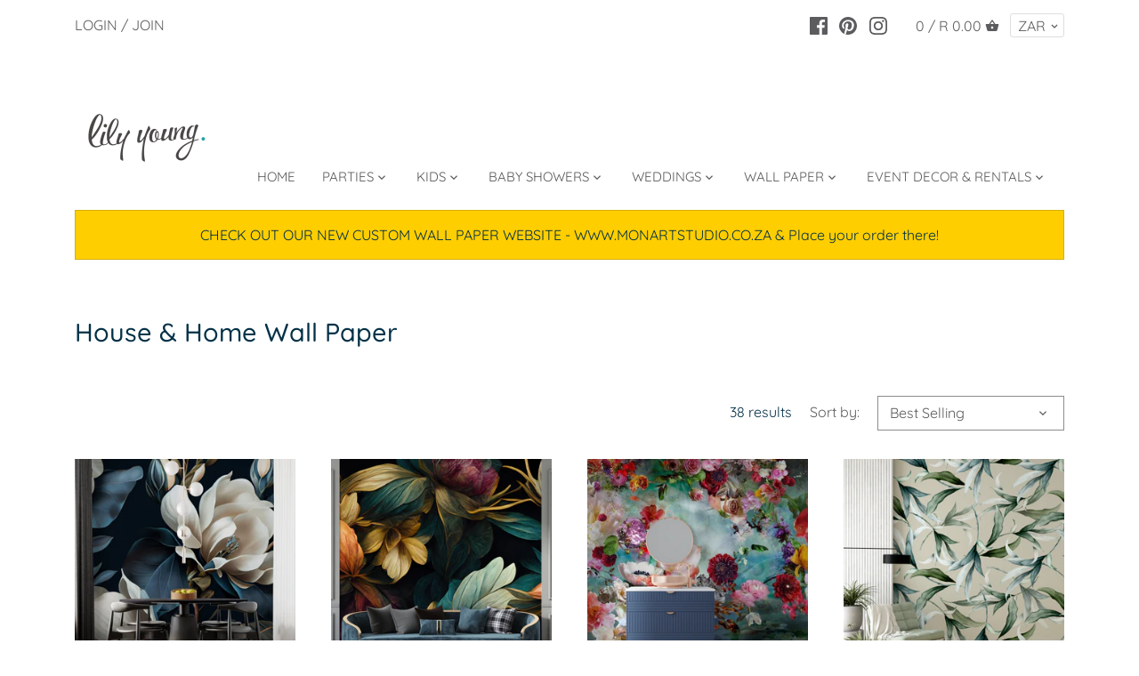

--- FILE ---
content_type: text/html; charset=utf-8
request_url: https://lilyyoung.com/collections/house-home-wall-paper
body_size: 34736
content:
<!doctype html>
<html class="no-js" lang="en">
<head>
  <!-- Google Tag Manager -->
<script>(function(w,d,s,l,i){w[l]=w[l]||[];w[l].push({'gtm.start':
new Date().getTime(),event:'gtm.js'});var f=d.getElementsByTagName(s)[0],
j=d.createElement(s),dl=l!='dataLayer'?'&l='+l:'';j.async=true;j.src=
'https://www.googletagmanager.com/gtm.js?id='+i+dl;f.parentNode.insertBefore(j,f);
})(window,document,'script','dataLayer','GTM-53LHSKW');</script>
<!-- End Google Tag Manager -->
  
  
  <!-- Canopy v2.9.2 -->
  <meta charset="utf-8" />
  <meta name="viewport" content="width=device-width,initial-scale=1.0" />
  <meta name="theme-color" content="#48afb8">
  <meta http-equiv="X-UA-Compatible" content="IE=edge,chrome=1">

  

  <title>
  House &amp; Home Wall Paper &ndash; Lily Young Designs
  </title>

  

  <link rel="canonical" href="https://lilyyoung.com/collections/house-home-wall-paper" />

  




<meta property="og:site_name" content="Lily Young Designs">
<meta property="og:url" content="https://lilyyoung.com/collections/house-home-wall-paper">
<meta property="og:title" content="House & Home Wall Paper">
<meta property="og:type" content="product.group">
<meta property="og:description" content="We are a custom stationery company located in sunny South Africa. All our products are designed and hand-made in South Africa and shipped all over the globe. Have a look around our shop - hope you find something you like! If not, send us an email with your ideas and we can assist you with a custom design.">





<meta name="twitter:card" content="summary_large_image">
<meta name="twitter:title" content="House & Home Wall Paper">
<meta name="twitter:description" content="We are a custom stationery company located in sunny South Africa. All our products are designed and hand-made in South Africa and shipped all over the globe. Have a look around our shop - hope you find something you like! If not, send us an email with your ideas and we can assist you with a custom design.">


  <link href="//lilyyoung.com/cdn/shop/t/2/assets/styles.scss.css?v=183624125530991707711759259420" rel="stylesheet" type="text/css" media="all" />

  <script src="//ajax.googleapis.com/ajax/libs/jquery/1.9.1/jquery.min.js" type="text/javascript"></script>

  


  <script>window.performance && window.performance.mark && window.performance.mark('shopify.content_for_header.start');</script><meta name="google-site-verification" content="m7Dj9IIf2626PA_LaCXGc2_Nzh2j4sUILK8-CfkOHak">
<meta name="facebook-domain-verification" content="vmmg9a7xulqxqihpjh1y4znlkb3im3">
<meta id="shopify-digital-wallet" name="shopify-digital-wallet" content="/25217237095/digital_wallets/dialog">
<link rel="alternate" type="application/atom+xml" title="Feed" href="/collections/house-home-wall-paper.atom" />
<link rel="next" href="/collections/house-home-wall-paper?page=2">
<link rel="alternate" type="application/json+oembed" href="https://lilyyoung.com/collections/house-home-wall-paper.oembed">
<script async="async" src="/checkouts/internal/preloads.js?locale=en-ZA"></script>
<script id="shopify-features" type="application/json">{"accessToken":"7ce67ecaebf08d4bcaa47972702106df","betas":["rich-media-storefront-analytics"],"domain":"lilyyoung.com","predictiveSearch":true,"shopId":25217237095,"locale":"en"}</script>
<script>var Shopify = Shopify || {};
Shopify.shop = "lily-young-global.myshopify.com";
Shopify.locale = "en";
Shopify.currency = {"active":"ZAR","rate":"1.0"};
Shopify.country = "ZA";
Shopify.theme = {"name":"Canopy","id":74631315559,"schema_name":"Canopy","schema_version":"2.9.2","theme_store_id":732,"role":"main"};
Shopify.theme.handle = "null";
Shopify.theme.style = {"id":null,"handle":null};
Shopify.cdnHost = "lilyyoung.com/cdn";
Shopify.routes = Shopify.routes || {};
Shopify.routes.root = "/";</script>
<script type="module">!function(o){(o.Shopify=o.Shopify||{}).modules=!0}(window);</script>
<script>!function(o){function n(){var o=[];function n(){o.push(Array.prototype.slice.apply(arguments))}return n.q=o,n}var t=o.Shopify=o.Shopify||{};t.loadFeatures=n(),t.autoloadFeatures=n()}(window);</script>
<script id="shop-js-analytics" type="application/json">{"pageType":"collection"}</script>
<script defer="defer" async type="module" src="//lilyyoung.com/cdn/shopifycloud/shop-js/modules/v2/client.init-shop-cart-sync_BT-GjEfc.en.esm.js"></script>
<script defer="defer" async type="module" src="//lilyyoung.com/cdn/shopifycloud/shop-js/modules/v2/chunk.common_D58fp_Oc.esm.js"></script>
<script defer="defer" async type="module" src="//lilyyoung.com/cdn/shopifycloud/shop-js/modules/v2/chunk.modal_xMitdFEc.esm.js"></script>
<script type="module">
  await import("//lilyyoung.com/cdn/shopifycloud/shop-js/modules/v2/client.init-shop-cart-sync_BT-GjEfc.en.esm.js");
await import("//lilyyoung.com/cdn/shopifycloud/shop-js/modules/v2/chunk.common_D58fp_Oc.esm.js");
await import("//lilyyoung.com/cdn/shopifycloud/shop-js/modules/v2/chunk.modal_xMitdFEc.esm.js");

  window.Shopify.SignInWithShop?.initShopCartSync?.({"fedCMEnabled":true,"windoidEnabled":true});

</script>
<script>(function() {
  var isLoaded = false;
  function asyncLoad() {
    if (isLoaded) return;
    isLoaded = true;
    var urls = ["https:\/\/popup4.lifterpopup.com\/js\/modal.js?shop=lily-young-global.myshopify.com","https:\/\/s3.amazonaws.com\/pixelpop\/usercontent\/scripts\/763a1c87-4398-4b1e-9104-9f7e00a8fb20\/pixelpop.js?shop=lily-young-global.myshopify.com"];
    for (var i = 0; i < urls.length; i++) {
      var s = document.createElement('script');
      s.type = 'text/javascript';
      s.async = true;
      s.src = urls[i];
      var x = document.getElementsByTagName('script')[0];
      x.parentNode.insertBefore(s, x);
    }
  };
  if(window.attachEvent) {
    window.attachEvent('onload', asyncLoad);
  } else {
    window.addEventListener('load', asyncLoad, false);
  }
})();</script>
<script id="__st">var __st={"a":25217237095,"offset":7200,"reqid":"ba94ef95-0953-44fa-92a8-f61f32a7bc50-1769299382","pageurl":"lilyyoung.com\/collections\/house-home-wall-paper","u":"394e376a4bec","p":"collection","rtyp":"collection","rid":267304960103};</script>
<script>window.ShopifyPaypalV4VisibilityTracking = true;</script>
<script id="captcha-bootstrap">!function(){'use strict';const t='contact',e='account',n='new_comment',o=[[t,t],['blogs',n],['comments',n],[t,'customer']],c=[[e,'customer_login'],[e,'guest_login'],[e,'recover_customer_password'],[e,'create_customer']],r=t=>t.map((([t,e])=>`form[action*='/${t}']:not([data-nocaptcha='true']) input[name='form_type'][value='${e}']`)).join(','),a=t=>()=>t?[...document.querySelectorAll(t)].map((t=>t.form)):[];function s(){const t=[...o],e=r(t);return a(e)}const i='password',u='form_key',d=['recaptcha-v3-token','g-recaptcha-response','h-captcha-response',i],f=()=>{try{return window.sessionStorage}catch{return}},m='__shopify_v',_=t=>t.elements[u];function p(t,e,n=!1){try{const o=window.sessionStorage,c=JSON.parse(o.getItem(e)),{data:r}=function(t){const{data:e,action:n}=t;return t[m]||n?{data:e,action:n}:{data:t,action:n}}(c);for(const[e,n]of Object.entries(r))t.elements[e]&&(t.elements[e].value=n);n&&o.removeItem(e)}catch(o){console.error('form repopulation failed',{error:o})}}const l='form_type',E='cptcha';function T(t){t.dataset[E]=!0}const w=window,h=w.document,L='Shopify',v='ce_forms',y='captcha';let A=!1;((t,e)=>{const n=(g='f06e6c50-85a8-45c8-87d0-21a2b65856fe',I='https://cdn.shopify.com/shopifycloud/storefront-forms-hcaptcha/ce_storefront_forms_captcha_hcaptcha.v1.5.2.iife.js',D={infoText:'Protected by hCaptcha',privacyText:'Privacy',termsText:'Terms'},(t,e,n)=>{const o=w[L][v],c=o.bindForm;if(c)return c(t,g,e,D).then(n);var r;o.q.push([[t,g,e,D],n]),r=I,A||(h.body.append(Object.assign(h.createElement('script'),{id:'captcha-provider',async:!0,src:r})),A=!0)});var g,I,D;w[L]=w[L]||{},w[L][v]=w[L][v]||{},w[L][v].q=[],w[L][y]=w[L][y]||{},w[L][y].protect=function(t,e){n(t,void 0,e),T(t)},Object.freeze(w[L][y]),function(t,e,n,w,h,L){const[v,y,A,g]=function(t,e,n){const i=e?o:[],u=t?c:[],d=[...i,...u],f=r(d),m=r(i),_=r(d.filter((([t,e])=>n.includes(e))));return[a(f),a(m),a(_),s()]}(w,h,L),I=t=>{const e=t.target;return e instanceof HTMLFormElement?e:e&&e.form},D=t=>v().includes(t);t.addEventListener('submit',(t=>{const e=I(t);if(!e)return;const n=D(e)&&!e.dataset.hcaptchaBound&&!e.dataset.recaptchaBound,o=_(e),c=g().includes(e)&&(!o||!o.value);(n||c)&&t.preventDefault(),c&&!n&&(function(t){try{if(!f())return;!function(t){const e=f();if(!e)return;const n=_(t);if(!n)return;const o=n.value;o&&e.removeItem(o)}(t);const e=Array.from(Array(32),(()=>Math.random().toString(36)[2])).join('');!function(t,e){_(t)||t.append(Object.assign(document.createElement('input'),{type:'hidden',name:u})),t.elements[u].value=e}(t,e),function(t,e){const n=f();if(!n)return;const o=[...t.querySelectorAll(`input[type='${i}']`)].map((({name:t})=>t)),c=[...d,...o],r={};for(const[a,s]of new FormData(t).entries())c.includes(a)||(r[a]=s);n.setItem(e,JSON.stringify({[m]:1,action:t.action,data:r}))}(t,e)}catch(e){console.error('failed to persist form',e)}}(e),e.submit())}));const S=(t,e)=>{t&&!t.dataset[E]&&(n(t,e.some((e=>e===t))),T(t))};for(const o of['focusin','change'])t.addEventListener(o,(t=>{const e=I(t);D(e)&&S(e,y())}));const B=e.get('form_key'),M=e.get(l),P=B&&M;t.addEventListener('DOMContentLoaded',(()=>{const t=y();if(P)for(const e of t)e.elements[l].value===M&&p(e,B);[...new Set([...A(),...v().filter((t=>'true'===t.dataset.shopifyCaptcha))])].forEach((e=>S(e,t)))}))}(h,new URLSearchParams(w.location.search),n,t,e,['guest_login'])})(!0,!0)}();</script>
<script integrity="sha256-4kQ18oKyAcykRKYeNunJcIwy7WH5gtpwJnB7kiuLZ1E=" data-source-attribution="shopify.loadfeatures" defer="defer" src="//lilyyoung.com/cdn/shopifycloud/storefront/assets/storefront/load_feature-a0a9edcb.js" crossorigin="anonymous"></script>
<script data-source-attribution="shopify.dynamic_checkout.dynamic.init">var Shopify=Shopify||{};Shopify.PaymentButton=Shopify.PaymentButton||{isStorefrontPortableWallets:!0,init:function(){window.Shopify.PaymentButton.init=function(){};var t=document.createElement("script");t.src="https://lilyyoung.com/cdn/shopifycloud/portable-wallets/latest/portable-wallets.en.js",t.type="module",document.head.appendChild(t)}};
</script>
<script data-source-attribution="shopify.dynamic_checkout.buyer_consent">
  function portableWalletsHideBuyerConsent(e){var t=document.getElementById("shopify-buyer-consent"),n=document.getElementById("shopify-subscription-policy-button");t&&n&&(t.classList.add("hidden"),t.setAttribute("aria-hidden","true"),n.removeEventListener("click",e))}function portableWalletsShowBuyerConsent(e){var t=document.getElementById("shopify-buyer-consent"),n=document.getElementById("shopify-subscription-policy-button");t&&n&&(t.classList.remove("hidden"),t.removeAttribute("aria-hidden"),n.addEventListener("click",e))}window.Shopify?.PaymentButton&&(window.Shopify.PaymentButton.hideBuyerConsent=portableWalletsHideBuyerConsent,window.Shopify.PaymentButton.showBuyerConsent=portableWalletsShowBuyerConsent);
</script>
<script data-source-attribution="shopify.dynamic_checkout.cart.bootstrap">document.addEventListener("DOMContentLoaded",(function(){function t(){return document.querySelector("shopify-accelerated-checkout-cart, shopify-accelerated-checkout")}if(t())Shopify.PaymentButton.init();else{new MutationObserver((function(e,n){t()&&(Shopify.PaymentButton.init(),n.disconnect())})).observe(document.body,{childList:!0,subtree:!0})}}));
</script>

<script>window.performance && window.performance.mark && window.performance.mark('shopify.content_for_header.end');</script>

  <script>
    document.documentElement.className = document.documentElement.className.replace('no-js', '');
    Shopify.money_format = "R {{amount}}";
    window.theme = window.theme || {};
    theme.jQuery = jQuery;
    theme.money_container = '.theme-money';
    theme.money_format = "R {{amount}}";
    theme.strings = {
      previous: "Previous",
      next: "Next",
      close: "Close"
    };
  </script>
<script src='//ajax.googleapis.com/ajax/libs/jquery/3.1.1/jquery.min.js'></script>
                                                <link href="//lilyyoung.com/cdn/shop/t/2/assets/shoppable_instagram.css?v=102810387444529513551573626661" rel="stylesheet" type="text/css" media="all" />
  			<link rel='stylesheet' type='text/css' href='https://maxcdn.bootstrapcdn.com/font-awesome/4.7.0/css/font-awesome.min.css'>
              <script src='https://cdn.shopify.com/s/assets/external/app.js'></script>                        
              <script type='text/javascript'>
              ShopifyApp.ready(function(){
                ShopifyApp.Bar.loadingOff();
              });
            </script>
              <script src="https://shopoe.net/app.js"></script>
  
  <script src="//scripts.iconnode.com/89961.js"></script>
<link href="https://monorail-edge.shopifysvc.com" rel="dns-prefetch">
<script>(function(){if ("sendBeacon" in navigator && "performance" in window) {try {var session_token_from_headers = performance.getEntriesByType('navigation')[0].serverTiming.find(x => x.name == '_s').description;} catch {var session_token_from_headers = undefined;}var session_cookie_matches = document.cookie.match(/_shopify_s=([^;]*)/);var session_token_from_cookie = session_cookie_matches && session_cookie_matches.length === 2 ? session_cookie_matches[1] : "";var session_token = session_token_from_headers || session_token_from_cookie || "";function handle_abandonment_event(e) {var entries = performance.getEntries().filter(function(entry) {return /monorail-edge.shopifysvc.com/.test(entry.name);});if (!window.abandonment_tracked && entries.length === 0) {window.abandonment_tracked = true;var currentMs = Date.now();var navigation_start = performance.timing.navigationStart;var payload = {shop_id: 25217237095,url: window.location.href,navigation_start,duration: currentMs - navigation_start,session_token,page_type: "collection"};window.navigator.sendBeacon("https://monorail-edge.shopifysvc.com/v1/produce", JSON.stringify({schema_id: "online_store_buyer_site_abandonment/1.1",payload: payload,metadata: {event_created_at_ms: currentMs,event_sent_at_ms: currentMs}}));}}window.addEventListener('pagehide', handle_abandonment_event);}}());</script>
<script id="web-pixels-manager-setup">(function e(e,d,r,n,o){if(void 0===o&&(o={}),!Boolean(null===(a=null===(i=window.Shopify)||void 0===i?void 0:i.analytics)||void 0===a?void 0:a.replayQueue)){var i,a;window.Shopify=window.Shopify||{};var t=window.Shopify;t.analytics=t.analytics||{};var s=t.analytics;s.replayQueue=[],s.publish=function(e,d,r){return s.replayQueue.push([e,d,r]),!0};try{self.performance.mark("wpm:start")}catch(e){}var l=function(){var e={modern:/Edge?\/(1{2}[4-9]|1[2-9]\d|[2-9]\d{2}|\d{4,})\.\d+(\.\d+|)|Firefox\/(1{2}[4-9]|1[2-9]\d|[2-9]\d{2}|\d{4,})\.\d+(\.\d+|)|Chrom(ium|e)\/(9{2}|\d{3,})\.\d+(\.\d+|)|(Maci|X1{2}).+ Version\/(15\.\d+|(1[6-9]|[2-9]\d|\d{3,})\.\d+)([,.]\d+|)( \(\w+\)|)( Mobile\/\w+|) Safari\/|Chrome.+OPR\/(9{2}|\d{3,})\.\d+\.\d+|(CPU[ +]OS|iPhone[ +]OS|CPU[ +]iPhone|CPU IPhone OS|CPU iPad OS)[ +]+(15[._]\d+|(1[6-9]|[2-9]\d|\d{3,})[._]\d+)([._]\d+|)|Android:?[ /-](13[3-9]|1[4-9]\d|[2-9]\d{2}|\d{4,})(\.\d+|)(\.\d+|)|Android.+Firefox\/(13[5-9]|1[4-9]\d|[2-9]\d{2}|\d{4,})\.\d+(\.\d+|)|Android.+Chrom(ium|e)\/(13[3-9]|1[4-9]\d|[2-9]\d{2}|\d{4,})\.\d+(\.\d+|)|SamsungBrowser\/([2-9]\d|\d{3,})\.\d+/,legacy:/Edge?\/(1[6-9]|[2-9]\d|\d{3,})\.\d+(\.\d+|)|Firefox\/(5[4-9]|[6-9]\d|\d{3,})\.\d+(\.\d+|)|Chrom(ium|e)\/(5[1-9]|[6-9]\d|\d{3,})\.\d+(\.\d+|)([\d.]+$|.*Safari\/(?![\d.]+ Edge\/[\d.]+$))|(Maci|X1{2}).+ Version\/(10\.\d+|(1[1-9]|[2-9]\d|\d{3,})\.\d+)([,.]\d+|)( \(\w+\)|)( Mobile\/\w+|) Safari\/|Chrome.+OPR\/(3[89]|[4-9]\d|\d{3,})\.\d+\.\d+|(CPU[ +]OS|iPhone[ +]OS|CPU[ +]iPhone|CPU IPhone OS|CPU iPad OS)[ +]+(10[._]\d+|(1[1-9]|[2-9]\d|\d{3,})[._]\d+)([._]\d+|)|Android:?[ /-](13[3-9]|1[4-9]\d|[2-9]\d{2}|\d{4,})(\.\d+|)(\.\d+|)|Mobile Safari.+OPR\/([89]\d|\d{3,})\.\d+\.\d+|Android.+Firefox\/(13[5-9]|1[4-9]\d|[2-9]\d{2}|\d{4,})\.\d+(\.\d+|)|Android.+Chrom(ium|e)\/(13[3-9]|1[4-9]\d|[2-9]\d{2}|\d{4,})\.\d+(\.\d+|)|Android.+(UC? ?Browser|UCWEB|U3)[ /]?(15\.([5-9]|\d{2,})|(1[6-9]|[2-9]\d|\d{3,})\.\d+)\.\d+|SamsungBrowser\/(5\.\d+|([6-9]|\d{2,})\.\d+)|Android.+MQ{2}Browser\/(14(\.(9|\d{2,})|)|(1[5-9]|[2-9]\d|\d{3,})(\.\d+|))(\.\d+|)|K[Aa][Ii]OS\/(3\.\d+|([4-9]|\d{2,})\.\d+)(\.\d+|)/},d=e.modern,r=e.legacy,n=navigator.userAgent;return n.match(d)?"modern":n.match(r)?"legacy":"unknown"}(),u="modern"===l?"modern":"legacy",c=(null!=n?n:{modern:"",legacy:""})[u],f=function(e){return[e.baseUrl,"/wpm","/b",e.hashVersion,"modern"===e.buildTarget?"m":"l",".js"].join("")}({baseUrl:d,hashVersion:r,buildTarget:u}),m=function(e){var d=e.version,r=e.bundleTarget,n=e.surface,o=e.pageUrl,i=e.monorailEndpoint;return{emit:function(e){var a=e.status,t=e.errorMsg,s=(new Date).getTime(),l=JSON.stringify({metadata:{event_sent_at_ms:s},events:[{schema_id:"web_pixels_manager_load/3.1",payload:{version:d,bundle_target:r,page_url:o,status:a,surface:n,error_msg:t},metadata:{event_created_at_ms:s}}]});if(!i)return console&&console.warn&&console.warn("[Web Pixels Manager] No Monorail endpoint provided, skipping logging."),!1;try{return self.navigator.sendBeacon.bind(self.navigator)(i,l)}catch(e){}var u=new XMLHttpRequest;try{return u.open("POST",i,!0),u.setRequestHeader("Content-Type","text/plain"),u.send(l),!0}catch(e){return console&&console.warn&&console.warn("[Web Pixels Manager] Got an unhandled error while logging to Monorail."),!1}}}}({version:r,bundleTarget:l,surface:e.surface,pageUrl:self.location.href,monorailEndpoint:e.monorailEndpoint});try{o.browserTarget=l,function(e){var d=e.src,r=e.async,n=void 0===r||r,o=e.onload,i=e.onerror,a=e.sri,t=e.scriptDataAttributes,s=void 0===t?{}:t,l=document.createElement("script"),u=document.querySelector("head"),c=document.querySelector("body");if(l.async=n,l.src=d,a&&(l.integrity=a,l.crossOrigin="anonymous"),s)for(var f in s)if(Object.prototype.hasOwnProperty.call(s,f))try{l.dataset[f]=s[f]}catch(e){}if(o&&l.addEventListener("load",o),i&&l.addEventListener("error",i),u)u.appendChild(l);else{if(!c)throw new Error("Did not find a head or body element to append the script");c.appendChild(l)}}({src:f,async:!0,onload:function(){if(!function(){var e,d;return Boolean(null===(d=null===(e=window.Shopify)||void 0===e?void 0:e.analytics)||void 0===d?void 0:d.initialized)}()){var d=window.webPixelsManager.init(e)||void 0;if(d){var r=window.Shopify.analytics;r.replayQueue.forEach((function(e){var r=e[0],n=e[1],o=e[2];d.publishCustomEvent(r,n,o)})),r.replayQueue=[],r.publish=d.publishCustomEvent,r.visitor=d.visitor,r.initialized=!0}}},onerror:function(){return m.emit({status:"failed",errorMsg:"".concat(f," has failed to load")})},sri:function(e){var d=/^sha384-[A-Za-z0-9+/=]+$/;return"string"==typeof e&&d.test(e)}(c)?c:"",scriptDataAttributes:o}),m.emit({status:"loading"})}catch(e){m.emit({status:"failed",errorMsg:(null==e?void 0:e.message)||"Unknown error"})}}})({shopId: 25217237095,storefrontBaseUrl: "https://lilyyoung.com",extensionsBaseUrl: "https://extensions.shopifycdn.com/cdn/shopifycloud/web-pixels-manager",monorailEndpoint: "https://monorail-edge.shopifysvc.com/unstable/produce_batch",surface: "storefront-renderer",enabledBetaFlags: ["2dca8a86"],webPixelsConfigList: [{"id":"306741351","configuration":"{\"config\":\"{\\\"pixel_id\\\":\\\"GT-NB96W5X\\\",\\\"target_country\\\":\\\"ZA\\\",\\\"gtag_events\\\":[{\\\"type\\\":\\\"purchase\\\",\\\"action_label\\\":\\\"MC-EP6GR0ZFM6\\\"},{\\\"type\\\":\\\"page_view\\\",\\\"action_label\\\":\\\"MC-EP6GR0ZFM6\\\"},{\\\"type\\\":\\\"view_item\\\",\\\"action_label\\\":\\\"MC-EP6GR0ZFM6\\\"}],\\\"enable_monitoring_mode\\\":false}\"}","eventPayloadVersion":"v1","runtimeContext":"OPEN","scriptVersion":"b2a88bafab3e21179ed38636efcd8a93","type":"APP","apiClientId":1780363,"privacyPurposes":[],"dataSharingAdjustments":{"protectedCustomerApprovalScopes":["read_customer_address","read_customer_email","read_customer_name","read_customer_personal_data","read_customer_phone"]}},{"id":"129138791","configuration":"{\"pixel_id\":\"390150915159384\",\"pixel_type\":\"facebook_pixel\",\"metaapp_system_user_token\":\"-\"}","eventPayloadVersion":"v1","runtimeContext":"OPEN","scriptVersion":"ca16bc87fe92b6042fbaa3acc2fbdaa6","type":"APP","apiClientId":2329312,"privacyPurposes":["ANALYTICS","MARKETING","SALE_OF_DATA"],"dataSharingAdjustments":{"protectedCustomerApprovalScopes":["read_customer_address","read_customer_email","read_customer_name","read_customer_personal_data","read_customer_phone"]}},{"id":"34996327","eventPayloadVersion":"v1","runtimeContext":"LAX","scriptVersion":"1","type":"CUSTOM","privacyPurposes":["MARKETING"],"name":"Meta pixel (migrated)"},{"id":"shopify-app-pixel","configuration":"{}","eventPayloadVersion":"v1","runtimeContext":"STRICT","scriptVersion":"0450","apiClientId":"shopify-pixel","type":"APP","privacyPurposes":["ANALYTICS","MARKETING"]},{"id":"shopify-custom-pixel","eventPayloadVersion":"v1","runtimeContext":"LAX","scriptVersion":"0450","apiClientId":"shopify-pixel","type":"CUSTOM","privacyPurposes":["ANALYTICS","MARKETING"]}],isMerchantRequest: false,initData: {"shop":{"name":"Lily Young Designs","paymentSettings":{"currencyCode":"ZAR"},"myshopifyDomain":"lily-young-global.myshopify.com","countryCode":"ZA","storefrontUrl":"https:\/\/lilyyoung.com"},"customer":null,"cart":null,"checkout":null,"productVariants":[],"purchasingCompany":null},},"https://lilyyoung.com/cdn","fcfee988w5aeb613cpc8e4bc33m6693e112",{"modern":"","legacy":""},{"shopId":"25217237095","storefrontBaseUrl":"https:\/\/lilyyoung.com","extensionBaseUrl":"https:\/\/extensions.shopifycdn.com\/cdn\/shopifycloud\/web-pixels-manager","surface":"storefront-renderer","enabledBetaFlags":"[\"2dca8a86\"]","isMerchantRequest":"false","hashVersion":"fcfee988w5aeb613cpc8e4bc33m6693e112","publish":"custom","events":"[[\"page_viewed\",{}],[\"collection_viewed\",{\"collection\":{\"id\":\"267304960103\",\"title\":\"House \u0026 Home Wall Paper\",\"productVariants\":[{\"price\":{\"amount\":1575.0,\"currencyCode\":\"ZAR\"},\"product\":{\"title\":\"Midnight Flower Wall Paper\",\"vendor\":\"Lily Young Designs\",\"id\":\"6765652770919\",\"untranslatedTitle\":\"Midnight Flower Wall Paper\",\"url\":\"\/products\/midnight-flower-wall-paper\",\"type\":\"\"},\"id\":\"40109683933287\",\"image\":{\"src\":\"\/\/lilyyoung.com\/cdn\/shop\/files\/23.png?v=1684421645\"},\"sku\":\"\",\"title\":\"Default Title\",\"untranslatedTitle\":\"Default Title\"},{\"price\":{\"amount\":1575.0,\"currencyCode\":\"ZAR\"},\"product\":{\"title\":\"Royal Bouquet Of Wall Paper\",\"vendor\":\"Lily Young Designs\",\"id\":\"6766026227815\",\"untranslatedTitle\":\"Royal Bouquet Of Wall Paper\",\"url\":\"\/products\/royal-bouquet-of-wall-paper\",\"type\":\"\"},\"id\":\"40110639775847\",\"image\":{\"src\":\"\/\/lilyyoung.com\/cdn\/shop\/files\/DarkFloral3.png?v=1684485926\"},\"sku\":\"\",\"title\":\"Default Title\",\"untranslatedTitle\":\"Default Title\"},{\"price\":{\"amount\":1575.0,\"currencyCode\":\"ZAR\"},\"product\":{\"title\":\"Majestic Floral Wall Paper\",\"vendor\":\"Lily Young Designs\",\"id\":\"6765662109799\",\"untranslatedTitle\":\"Majestic Floral Wall Paper\",\"url\":\"\/products\/majestic-floral-wall-paper\",\"type\":\"\"},\"id\":\"40109700710503\",\"image\":{\"src\":\"\/\/lilyyoung.com\/cdn\/shop\/files\/Floral1.png?v=1684484039\"},\"sku\":\"\",\"title\":\"Default Title\",\"untranslatedTitle\":\"Default Title\"},{\"price\":{\"amount\":1575.0,\"currencyCode\":\"ZAR\"},\"product\":{\"title\":\"Greenery Wall Paper\",\"vendor\":\"Lily Young Designs\",\"id\":\"6765654409319\",\"untranslatedTitle\":\"Greenery Wall Paper\",\"url\":\"\/products\/greenery-wall-paper\",\"type\":\"\"},\"id\":\"40109686030439\",\"image\":{\"src\":\"\/\/lilyyoung.com\/cdn\/shop\/files\/Greenery1.png?v=1684421941\"},\"sku\":\"\",\"title\":\"Default Title\",\"untranslatedTitle\":\"Default Title\"},{\"price\":{\"amount\":1390.0,\"currencyCode\":\"ZAR\"},\"product\":{\"title\":\"Pink Lady Wall Paper\",\"vendor\":\"Lily Young Designs\",\"id\":\"6765651460199\",\"untranslatedTitle\":\"Pink Lady Wall Paper\",\"url\":\"\/products\/pink-lady-wall-paper\",\"type\":\"\"},\"id\":\"40109682131047\",\"image\":{\"src\":\"\/\/lilyyoung.com\/cdn\/shop\/files\/Pink1.png?v=1684421361\"},\"sku\":\"\",\"title\":\"Default Title\",\"untranslatedTitle\":\"Default Title\"},{\"price\":{\"amount\":1575.0,\"currencyCode\":\"ZAR\"},\"product\":{\"title\":\"Strokes of Green\",\"vendor\":\"Lily Young Designs\",\"id\":\"7369764995175\",\"untranslatedTitle\":\"Strokes of Green\",\"url\":\"\/products\/strokes-of-green\",\"type\":\"\"},\"id\":\"41634760228967\",\"image\":{\"src\":\"\/\/lilyyoung.com\/cdn\/shop\/files\/mockupushgdeuegej.jpg?v=1756303396\"},\"sku\":null,\"title\":\"Default Title\",\"untranslatedTitle\":\"Default Title\"},{\"price\":{\"amount\":1575.0,\"currencyCode\":\"ZAR\"},\"product\":{\"title\":\"Pampas Peace\",\"vendor\":\"Lily Young Designs\",\"id\":\"7365239898215\",\"untranslatedTitle\":\"Pampas Peace\",\"url\":\"\/products\/pumpas-peace\",\"type\":\"\"},\"id\":\"41622409347175\",\"image\":{\"src\":\"\/\/lilyyoung.com\/cdn\/shop\/files\/living_area.png?v=1755700082\"},\"sku\":null,\"title\":\"Default Title\",\"untranslatedTitle\":\"Default Title\"},{\"price\":{\"amount\":1575.0,\"currencyCode\":\"ZAR\"},\"product\":{\"title\":\"Fabulous Flower\",\"vendor\":\"Lily Young Designs\",\"id\":\"7275368415335\",\"untranslatedTitle\":\"Fabulous Flower\",\"url\":\"\/products\/fabulous-flower\",\"type\":\"\"},\"id\":\"41367399202919\",\"image\":{\"src\":\"\/\/lilyyoung.com\/cdn\/shop\/files\/Nov_06.png?v=1747391001\"},\"sku\":null,\"title\":\"Default Title\",\"untranslatedTitle\":\"Default Title\"},{\"price\":{\"amount\":1575.0,\"currencyCode\":\"ZAR\"},\"product\":{\"title\":\"Leopard Springs\",\"vendor\":\"Lily Young Designs\",\"id\":\"7275367432295\",\"untranslatedTitle\":\"Leopard Springs\",\"url\":\"\/products\/lux-leopard\",\"type\":\"\"},\"id\":\"41367397859431\",\"image\":{\"src\":\"\/\/lilyyoung.com\/cdn\/shop\/files\/wall_mockup_in_office.png?v=1747390777\"},\"sku\":null,\"title\":\"Default Title\",\"untranslatedTitle\":\"Default Title\"},{\"price\":{\"amount\":1575.0,\"currencyCode\":\"ZAR\"},\"product\":{\"title\":\"Green Palms Wall Paper\",\"vendor\":\"Lily Young Designs\",\"id\":\"7010181316711\",\"untranslatedTitle\":\"Green Palms Wall Paper\",\"url\":\"\/products\/green-palms-wall-paper\",\"type\":\"\"},\"id\":\"40770465464423\",\"image\":{\"src\":\"\/\/lilyyoung.com\/cdn\/shop\/files\/rm405-c01c-mockup.jpg?v=1716465011\"},\"sku\":null,\"title\":\"Default Title\",\"untranslatedTitle\":\"Default Title\"},{\"price\":{\"amount\":1575.0,\"currencyCode\":\"ZAR\"},\"product\":{\"title\":\"Calm Palm Wall Paper\",\"vendor\":\"Lily Young Designs\",\"id\":\"6869506228327\",\"untranslatedTitle\":\"Calm Palm Wall Paper\",\"url\":\"\/products\/calm-palm-wall-paper\",\"type\":\"\"},\"id\":\"40332415336551\",\"image\":{\"src\":\"\/\/lilyyoung.com\/cdn\/shop\/files\/LCDInstaPostsSQ-05.jpg?v=1702548561\"},\"sku\":null,\"title\":\"Default Title\",\"untranslatedTitle\":\"Default Title\"},{\"price\":{\"amount\":1575.0,\"currencyCode\":\"ZAR\"},\"product\":{\"title\":\"Radiant Red Wall Paper\",\"vendor\":\"Lily Young Designs\",\"id\":\"6869505867879\",\"untranslatedTitle\":\"Radiant Red Wall Paper\",\"url\":\"\/products\/radiant-red-wall-paper\",\"type\":\"\"},\"id\":\"40332414255207\",\"image\":{\"src\":\"\/\/lilyyoung.com\/cdn\/shop\/files\/2-103.png?v=1702547332\"},\"sku\":null,\"title\":\"Default Title\",\"untranslatedTitle\":\"Default Title\"},{\"price\":{\"amount\":1390.0,\"currencyCode\":\"ZAR\"},\"product\":{\"title\":\"Butterfly Bliss Wall Paper\",\"vendor\":\"Lily Young Designs\",\"id\":\"6869505310823\",\"untranslatedTitle\":\"Butterfly Bliss Wall Paper\",\"url\":\"\/products\/butterfly-bliss-wall-paper\",\"type\":\"\"},\"id\":\"40332410585191\",\"image\":{\"src\":\"\/\/lilyyoung.com\/cdn\/shop\/files\/LCDInstaPostsSQ-04.jpg?v=1702547021\"},\"sku\":null,\"title\":\"Default Title\",\"untranslatedTitle\":\"Default Title\"},{\"price\":{\"amount\":1575.0,\"currencyCode\":\"ZAR\"},\"product\":{\"title\":\"Golden Green Wall Paper\",\"vendor\":\"Lily Young Designs\",\"id\":\"6867285114983\",\"untranslatedTitle\":\"Golden Green Wall Paper\",\"url\":\"\/products\/golden-green-wall-paper\",\"type\":\"\"},\"id\":\"40324810047591\",\"image\":{\"src\":\"\/\/lilyyoung.com\/cdn\/shop\/files\/610-22.jpg?v=1702035402\"},\"sku\":null,\"title\":\"Default Title\",\"untranslatedTitle\":\"Default Title\"},{\"price\":{\"amount\":1575.0,\"currencyCode\":\"ZAR\"},\"product\":{\"title\":\"Pink Palms Wall Paper\",\"vendor\":\"Lily Young Designs\",\"id\":\"6867284852839\",\"untranslatedTitle\":\"Pink Palms Wall Paper\",\"url\":\"\/products\/pink-palms-wall-paper\",\"type\":\"\"},\"id\":\"40324807983207\",\"image\":{\"src\":\"\/\/lilyyoung.com\/cdn\/shop\/files\/610-2.jpg?v=1702035042\"},\"sku\":null,\"title\":\"Default Title\",\"untranslatedTitle\":\"Default Title\"},{\"price\":{\"amount\":1390.0,\"currencyCode\":\"ZAR\"},\"product\":{\"title\":\"Ball Pen Art Wall Paper\",\"vendor\":\"Lily Young Designs\",\"id\":\"6867277086823\",\"untranslatedTitle\":\"Ball Pen Art Wall Paper\",\"url\":\"\/products\/ball-pen-art-wall-paper\",\"type\":\"\"},\"id\":\"40324799987815\",\"image\":{\"src\":\"\/\/lilyyoung.com\/cdn\/shop\/files\/854_2.jpg?v=1702034662\"},\"sku\":null,\"title\":\"Default Title\",\"untranslatedTitle\":\"Default Title\"},{\"price\":{\"amount\":1390.0,\"currencyCode\":\"ZAR\"},\"product\":{\"title\":\"Leafy Peach Wall Paper\",\"vendor\":\"Lily Young Designs\",\"id\":\"6867264438375\",\"untranslatedTitle\":\"Leafy Peach Wall Paper\",\"url\":\"\/products\/leafy-peach-wall-paper\",\"type\":\"\"},\"id\":\"40324787044455\",\"image\":{\"src\":\"\/\/lilyyoung.com\/cdn\/shop\/files\/2021_Februari_081.jpg?v=1702034310\"},\"sku\":null,\"title\":\"Default Title\",\"untranslatedTitle\":\"Default Title\"},{\"price\":{\"amount\":1575.0,\"currencyCode\":\"ZAR\"},\"product\":{\"title\":\"Desirable Dark Floral Wall Paper\",\"vendor\":\"Lily Young Designs\",\"id\":\"6766023573607\",\"untranslatedTitle\":\"Desirable Dark Floral Wall Paper\",\"url\":\"\/products\/desirable-dark-floral-wall-paper\",\"type\":\"\"},\"id\":\"40110636499047\",\"image\":{\"src\":\"\/\/lilyyoung.com\/cdn\/shop\/files\/DarkFloral1.png?v=1684485517\"},\"sku\":\"\",\"title\":\"Default Title\",\"untranslatedTitle\":\"Default Title\"},{\"price\":{\"amount\":1390.0,\"currencyCode\":\"ZAR\"},\"product\":{\"title\":\"Colours of The Wind Wall Paper\",\"vendor\":\"Lily Young Designs\",\"id\":\"6766021836903\",\"untranslatedTitle\":\"Colours of The Wind Wall Paper\",\"url\":\"\/products\/tiger-lily-wall-paper\",\"type\":\"\"},\"id\":\"40110630764647\",\"image\":{\"src\":\"\/\/lilyyoung.com\/cdn\/shop\/files\/PinkFloral1.png?v=1684485238\"},\"sku\":\"\",\"title\":\"Default Title\",\"untranslatedTitle\":\"Default Title\"},{\"price\":{\"amount\":1390.0,\"currencyCode\":\"ZAR\"},\"product\":{\"title\":\"Sprinkled with Grey Wall Paper\",\"vendor\":\"Lily Young Designs\",\"id\":\"6766020984935\",\"untranslatedTitle\":\"Sprinkled with Grey Wall Paper\",\"url\":\"\/products\/sprinkled-with-grey-wall-paper\",\"type\":\"\"},\"id\":\"40110628896871\",\"image\":{\"src\":\"\/\/lilyyoung.com\/cdn\/shop\/files\/BW1.png?v=1684484951\"},\"sku\":\"\",\"title\":\"Default Title\",\"untranslatedTitle\":\"Default Title\"},{\"price\":{\"amount\":1575.0,\"currencyCode\":\"ZAR\"},\"product\":{\"title\":\"Ancient Greek Ink Wall Paper\",\"vendor\":\"Lily Young Designs\",\"id\":\"6766016626791\",\"untranslatedTitle\":\"Ancient Greek Ink Wall Paper\",\"url\":\"\/products\/oriental-ink-wall-paper\",\"type\":\"\"},\"id\":\"40110613725287\",\"image\":{\"src\":\"\/\/lilyyoung.com\/cdn\/shop\/files\/Ornate1.png?v=1684484489\"},\"sku\":\"\",\"title\":\"Default Title\",\"untranslatedTitle\":\"Default Title\"},{\"price\":{\"amount\":1390.0,\"currencyCode\":\"ZAR\"},\"product\":{\"title\":\"Black Metric Wall Paper\",\"vendor\":\"Lily Young Designs\",\"id\":\"6765660536935\",\"untranslatedTitle\":\"Black Metric Wall Paper\",\"url\":\"\/products\/black-metric-wall-paper\",\"type\":\"\"},\"id\":\"40109697007719\",\"image\":{\"src\":\"\/\/lilyyoung.com\/cdn\/shop\/files\/3_10.png?v=1684422751\"},\"sku\":\"\",\"title\":\"Default Title\",\"untranslatedTitle\":\"Default Title\"},{\"price\":{\"amount\":1575.0,\"currencyCode\":\"ZAR\"},\"product\":{\"title\":\"Palm Springs Wall Paper\",\"vendor\":\"Lily Young Designs\",\"id\":\"6765658046567\",\"untranslatedTitle\":\"Palm Springs Wall Paper\",\"url\":\"\/products\/palm-springs-wall-paper\",\"type\":\"\"},\"id\":\"40109693534311\",\"image\":{\"src\":\"\/\/lilyyoung.com\/cdn\/shop\/files\/PalmLeaf1.png?v=1684422446\"},\"sku\":\"\",\"title\":\"Default Title\",\"untranslatedTitle\":\"Default Title\"},{\"price\":{\"amount\":1390.0,\"currencyCode\":\"ZAR\"},\"product\":{\"title\":\"Lavish Line \u0026 Loop Wall Paper\",\"vendor\":\"Lily Young Designs\",\"id\":\"6765656440935\",\"untranslatedTitle\":\"Lavish Line \u0026 Loop Wall Paper\",\"url\":\"\/products\/lavish-line-loop-wall-paper\",\"type\":\"\"},\"id\":\"40109690912871\",\"image\":{\"src\":\"\/\/lilyyoung.com\/cdn\/shop\/files\/Line1.png?v=1684422260\"},\"sku\":\"\",\"title\":\"Default Title\",\"untranslatedTitle\":\"Default Title\"},{\"price\":{\"amount\":1390.0,\"currencyCode\":\"ZAR\"},\"product\":{\"title\":\"Beige Palms Wall Paper\",\"vendor\":\"Lily Young Designs\",\"id\":\"6765649756263\",\"untranslatedTitle\":\"Beige Palms Wall Paper\",\"url\":\"\/products\/beige-palms-wall-paper\",\"type\":\"\"},\"id\":\"40109678854247\",\"image\":{\"src\":\"\/\/lilyyoung.com\/cdn\/shop\/files\/FloralPatternBeige.png?v=1684421113\"},\"sku\":\"\",\"title\":\"Default Title\",\"untranslatedTitle\":\"Default Title\"},{\"price\":{\"amount\":1390.0,\"currencyCode\":\"ZAR\"},\"product\":{\"title\":\"Terazo Design Wall Paper\",\"vendor\":\"Lily Young Designs\",\"id\":\"6765099352167\",\"untranslatedTitle\":\"Terazo Design Wall Paper\",\"url\":\"\/products\/terazo-design-wall-paper\",\"type\":\"\"},\"id\":\"40108145148007\",\"image\":{\"src\":\"\/\/lilyyoung.com\/cdn\/shop\/files\/Terazo1.png?v=1684335766\"},\"sku\":\"\",\"title\":\"Default Title\",\"untranslatedTitle\":\"Default Title\"},{\"price\":{\"amount\":1390.0,\"currencyCode\":\"ZAR\"},\"product\":{\"title\":\"Tropical vibes Wall Paper\",\"vendor\":\"Lily Young Designs\",\"id\":\"6765097418855\",\"untranslatedTitle\":\"Tropical vibes Wall Paper\",\"url\":\"\/products\/tropical-vibes-wall-paper-1\",\"type\":\"\"},\"id\":\"40108136202343\",\"image\":{\"src\":\"\/\/lilyyoung.com\/cdn\/shop\/files\/Tropical2.png?v=1684335590\"},\"sku\":\"\",\"title\":\"Default Title\",\"untranslatedTitle\":\"Default Title\"},{\"price\":{\"amount\":1390.0,\"currencyCode\":\"ZAR\"},\"product\":{\"title\":\"Duck Egg Pattern Wall Paper\",\"vendor\":\"Lily Young Designs\",\"id\":\"6765096599655\",\"untranslatedTitle\":\"Duck Egg Pattern Wall Paper\",\"url\":\"\/products\/duck-egg-pattern-wall-paper\",\"type\":\"\"},\"id\":\"40108133580903\",\"image\":{\"src\":\"\/\/lilyyoung.com\/cdn\/shop\/files\/DuckEggPattern.png?v=1684335230\"},\"sku\":\"\",\"title\":\"Default Title\",\"untranslatedTitle\":\"Default Title\"},{\"price\":{\"amount\":1390.0,\"currencyCode\":\"ZAR\"},\"product\":{\"title\":\"Wild Flower Wall Paper\",\"vendor\":\"Lily Young Designs\",\"id\":\"6765032865895\",\"untranslatedTitle\":\"Wild Flower Wall Paper\",\"url\":\"\/products\/wild-flower-wall-paper\",\"type\":\"\"},\"id\":\"40107896733799\",\"image\":{\"src\":\"\/\/lilyyoung.com\/cdn\/shop\/files\/GreyFloral1.png?v=1684325863\"},\"sku\":\"\",\"title\":\"Default Title\",\"untranslatedTitle\":\"Default Title\"},{\"price\":{\"amount\":1390.0,\"currencyCode\":\"ZAR\"},\"product\":{\"title\":\"Artsy Ink Wall Paper\",\"vendor\":\"Lily Young Designs\",\"id\":\"6765030834279\",\"untranslatedTitle\":\"Artsy Ink Wall Paper\",\"url\":\"\/products\/artsy-ink-wall-paper\",\"type\":\"\"},\"id\":\"40107889983591\",\"image\":{\"src\":\"\/\/lilyyoung.com\/cdn\/shop\/files\/Ink1.png?v=1684325504\"},\"sku\":\"\",\"title\":\"Default Title\",\"untranslatedTitle\":\"Default Title\"},{\"price\":{\"amount\":1390.0,\"currencyCode\":\"ZAR\"},\"product\":{\"title\":\"Earthy Floral Wall Paper\",\"vendor\":\"Lily Young Designs\",\"id\":\"6765028638823\",\"untranslatedTitle\":\"Earthy Floral Wall Paper\",\"url\":\"\/products\/earthy-floral-wall-paper\",\"type\":\"\"},\"id\":\"40107875827815\",\"image\":{\"src\":\"\/\/lilyyoung.com\/cdn\/shop\/files\/Greenery2.png?v=1684325031\"},\"sku\":\"\",\"title\":\"Default Title\",\"untranslatedTitle\":\"Default Title\"},{\"price\":{\"amount\":1390.0,\"currencyCode\":\"ZAR\"},\"product\":{\"title\":\"Floral Teel Wall Paper\",\"vendor\":\"Lily Young Designs\",\"id\":\"6765022511207\",\"untranslatedTitle\":\"Floral Teel Wall Paper\",\"url\":\"\/products\/floralteel-wall-paper\",\"type\":\"\"},\"id\":\"40107843780711\",\"image\":{\"src\":\"\/\/lilyyoung.com\/cdn\/shop\/files\/DarkFloral4.png?v=1684323421\"},\"sku\":\"\",\"title\":\"Default Title\",\"untranslatedTitle\":\"Default Title\"},{\"price\":{\"amount\":1390.0,\"currencyCode\":\"ZAR\"},\"product\":{\"title\":\"Black Brush Wall Paper\",\"vendor\":\"Lily Young Designs\",\"id\":\"6765019496551\",\"untranslatedTitle\":\"Black Brush Wall Paper\",\"url\":\"\/products\/black-brush-wall-paper\",\"type\":\"\"},\"id\":\"40107837816935\",\"image\":{\"src\":\"\/\/lilyyoung.com\/cdn\/shop\/files\/987.png?v=1684322996\"},\"sku\":\"\",\"title\":\"Default Title\",\"untranslatedTitle\":\"Default Title\"},{\"price\":{\"amount\":1390.0,\"currencyCode\":\"ZAR\"},\"product\":{\"title\":\"Shapes of Grey Wall Paper\",\"vendor\":\"Lily Young Designs\",\"id\":\"6765016252519\",\"untranslatedTitle\":\"Shapes of Grey Wall Paper\",\"url\":\"\/products\/shapes-of-grey-wall-paper\",\"type\":\"\"},\"id\":\"40107834146919\",\"image\":{\"src\":\"\/\/lilyyoung.com\/cdn\/shop\/files\/rm405-a01h-mockup.png?v=1684322825\"},\"sku\":\"\",\"title\":\"Default Title\",\"untranslatedTitle\":\"Default Title\"},{\"price\":{\"amount\":1390.0,\"currencyCode\":\"ZAR\"},\"product\":{\"title\":\"Loving Leaves Wall Paper\",\"vendor\":\"Lily Young Designs\",\"id\":\"6765014843495\",\"untranslatedTitle\":\"Loving Leaves Wall Paper\",\"url\":\"\/products\/loving-leaves-wall-paper\",\"type\":\"\"},\"id\":\"40107832705127\",\"image\":{\"src\":\"\/\/lilyyoung.com\/cdn\/shop\/files\/2021_Januari_046.png?v=1684322538\"},\"sku\":\"\",\"title\":\"Default Title\",\"untranslatedTitle\":\"Default Title\"},{\"price\":{\"amount\":1390.0,\"currencyCode\":\"ZAR\"},\"product\":{\"title\":\"Vibey Vee's Wall Paper\",\"vendor\":\"Lily Young Designs\",\"id\":\"6765012418663\",\"untranslatedTitle\":\"Vibey Vee's Wall Paper\",\"url\":\"\/products\/vibey-vees-wall-paper\",\"type\":\"\"},\"id\":\"40107830444135\",\"image\":{\"src\":\"\/\/lilyyoung.com\/cdn\/shop\/files\/2021_Januari_097.png?v=1684322280\"},\"sku\":\"\",\"title\":\"Default Title\",\"untranslatedTitle\":\"Default Title\"}]}}]]"});</script><script>
  window.ShopifyAnalytics = window.ShopifyAnalytics || {};
  window.ShopifyAnalytics.meta = window.ShopifyAnalytics.meta || {};
  window.ShopifyAnalytics.meta.currency = 'ZAR';
  var meta = {"products":[{"id":6765652770919,"gid":"gid:\/\/shopify\/Product\/6765652770919","vendor":"Lily Young Designs","type":"","handle":"midnight-flower-wall-paper","variants":[{"id":40109683933287,"price":157500,"name":"Midnight Flower Wall Paper","public_title":null,"sku":""}],"remote":false},{"id":6766026227815,"gid":"gid:\/\/shopify\/Product\/6766026227815","vendor":"Lily Young Designs","type":"","handle":"royal-bouquet-of-wall-paper","variants":[{"id":40110639775847,"price":157500,"name":"Royal Bouquet Of Wall Paper","public_title":null,"sku":""}],"remote":false},{"id":6765662109799,"gid":"gid:\/\/shopify\/Product\/6765662109799","vendor":"Lily Young Designs","type":"","handle":"majestic-floral-wall-paper","variants":[{"id":40109700710503,"price":157500,"name":"Majestic Floral Wall Paper","public_title":null,"sku":""}],"remote":false},{"id":6765654409319,"gid":"gid:\/\/shopify\/Product\/6765654409319","vendor":"Lily Young Designs","type":"","handle":"greenery-wall-paper","variants":[{"id":40109686030439,"price":157500,"name":"Greenery Wall Paper","public_title":null,"sku":""}],"remote":false},{"id":6765651460199,"gid":"gid:\/\/shopify\/Product\/6765651460199","vendor":"Lily Young Designs","type":"","handle":"pink-lady-wall-paper","variants":[{"id":40109682131047,"price":139000,"name":"Pink Lady Wall Paper","public_title":null,"sku":""}],"remote":false},{"id":7369764995175,"gid":"gid:\/\/shopify\/Product\/7369764995175","vendor":"Lily Young Designs","type":"","handle":"strokes-of-green","variants":[{"id":41634760228967,"price":157500,"name":"Strokes of Green","public_title":null,"sku":null}],"remote":false},{"id":7365239898215,"gid":"gid:\/\/shopify\/Product\/7365239898215","vendor":"Lily Young Designs","type":"","handle":"pumpas-peace","variants":[{"id":41622409347175,"price":157500,"name":"Pampas Peace","public_title":null,"sku":null}],"remote":false},{"id":7275368415335,"gid":"gid:\/\/shopify\/Product\/7275368415335","vendor":"Lily Young Designs","type":"","handle":"fabulous-flower","variants":[{"id":41367399202919,"price":157500,"name":"Fabulous Flower","public_title":null,"sku":null}],"remote":false},{"id":7275367432295,"gid":"gid:\/\/shopify\/Product\/7275367432295","vendor":"Lily Young Designs","type":"","handle":"lux-leopard","variants":[{"id":41367397859431,"price":157500,"name":"Leopard Springs","public_title":null,"sku":null}],"remote":false},{"id":7010181316711,"gid":"gid:\/\/shopify\/Product\/7010181316711","vendor":"Lily Young Designs","type":"","handle":"green-palms-wall-paper","variants":[{"id":40770465464423,"price":157500,"name":"Green Palms Wall Paper","public_title":null,"sku":null}],"remote":false},{"id":6869506228327,"gid":"gid:\/\/shopify\/Product\/6869506228327","vendor":"Lily Young Designs","type":"","handle":"calm-palm-wall-paper","variants":[{"id":40332415336551,"price":157500,"name":"Calm Palm Wall Paper","public_title":null,"sku":null}],"remote":false},{"id":6869505867879,"gid":"gid:\/\/shopify\/Product\/6869505867879","vendor":"Lily Young Designs","type":"","handle":"radiant-red-wall-paper","variants":[{"id":40332414255207,"price":157500,"name":"Radiant Red Wall Paper","public_title":null,"sku":null}],"remote":false},{"id":6869505310823,"gid":"gid:\/\/shopify\/Product\/6869505310823","vendor":"Lily Young Designs","type":"","handle":"butterfly-bliss-wall-paper","variants":[{"id":40332410585191,"price":139000,"name":"Butterfly Bliss Wall Paper","public_title":null,"sku":null}],"remote":false},{"id":6867285114983,"gid":"gid:\/\/shopify\/Product\/6867285114983","vendor":"Lily Young Designs","type":"","handle":"golden-green-wall-paper","variants":[{"id":40324810047591,"price":157500,"name":"Golden Green Wall Paper","public_title":null,"sku":null}],"remote":false},{"id":6867284852839,"gid":"gid:\/\/shopify\/Product\/6867284852839","vendor":"Lily Young Designs","type":"","handle":"pink-palms-wall-paper","variants":[{"id":40324807983207,"price":157500,"name":"Pink Palms Wall Paper","public_title":null,"sku":null}],"remote":false},{"id":6867277086823,"gid":"gid:\/\/shopify\/Product\/6867277086823","vendor":"Lily Young Designs","type":"","handle":"ball-pen-art-wall-paper","variants":[{"id":40324799987815,"price":139000,"name":"Ball Pen Art Wall Paper","public_title":null,"sku":null}],"remote":false},{"id":6867264438375,"gid":"gid:\/\/shopify\/Product\/6867264438375","vendor":"Lily Young Designs","type":"","handle":"leafy-peach-wall-paper","variants":[{"id":40324787044455,"price":139000,"name":"Leafy Peach Wall Paper","public_title":null,"sku":null}],"remote":false},{"id":6766023573607,"gid":"gid:\/\/shopify\/Product\/6766023573607","vendor":"Lily Young Designs","type":"","handle":"desirable-dark-floral-wall-paper","variants":[{"id":40110636499047,"price":157500,"name":"Desirable Dark Floral Wall Paper","public_title":null,"sku":""}],"remote":false},{"id":6766021836903,"gid":"gid:\/\/shopify\/Product\/6766021836903","vendor":"Lily Young Designs","type":"","handle":"tiger-lily-wall-paper","variants":[{"id":40110630764647,"price":139000,"name":"Colours of The Wind Wall Paper","public_title":null,"sku":""}],"remote":false},{"id":6766020984935,"gid":"gid:\/\/shopify\/Product\/6766020984935","vendor":"Lily Young Designs","type":"","handle":"sprinkled-with-grey-wall-paper","variants":[{"id":40110628896871,"price":139000,"name":"Sprinkled with Grey Wall Paper","public_title":null,"sku":""}],"remote":false},{"id":6766016626791,"gid":"gid:\/\/shopify\/Product\/6766016626791","vendor":"Lily Young Designs","type":"","handle":"oriental-ink-wall-paper","variants":[{"id":40110613725287,"price":157500,"name":"Ancient Greek Ink Wall Paper","public_title":null,"sku":""}],"remote":false},{"id":6765660536935,"gid":"gid:\/\/shopify\/Product\/6765660536935","vendor":"Lily Young Designs","type":"","handle":"black-metric-wall-paper","variants":[{"id":40109697007719,"price":139000,"name":"Black Metric Wall Paper","public_title":null,"sku":""}],"remote":false},{"id":6765658046567,"gid":"gid:\/\/shopify\/Product\/6765658046567","vendor":"Lily Young Designs","type":"","handle":"palm-springs-wall-paper","variants":[{"id":40109693534311,"price":157500,"name":"Palm Springs Wall Paper","public_title":null,"sku":""}],"remote":false},{"id":6765656440935,"gid":"gid:\/\/shopify\/Product\/6765656440935","vendor":"Lily Young Designs","type":"","handle":"lavish-line-loop-wall-paper","variants":[{"id":40109690912871,"price":139000,"name":"Lavish Line \u0026 Loop Wall Paper","public_title":null,"sku":""}],"remote":false},{"id":6765649756263,"gid":"gid:\/\/shopify\/Product\/6765649756263","vendor":"Lily Young Designs","type":"","handle":"beige-palms-wall-paper","variants":[{"id":40109678854247,"price":139000,"name":"Beige Palms Wall Paper","public_title":null,"sku":""}],"remote":false},{"id":6765099352167,"gid":"gid:\/\/shopify\/Product\/6765099352167","vendor":"Lily Young Designs","type":"","handle":"terazo-design-wall-paper","variants":[{"id":40108145148007,"price":139000,"name":"Terazo Design Wall Paper","public_title":null,"sku":""}],"remote":false},{"id":6765097418855,"gid":"gid:\/\/shopify\/Product\/6765097418855","vendor":"Lily Young Designs","type":"","handle":"tropical-vibes-wall-paper-1","variants":[{"id":40108136202343,"price":139000,"name":"Tropical vibes Wall Paper","public_title":null,"sku":""}],"remote":false},{"id":6765096599655,"gid":"gid:\/\/shopify\/Product\/6765096599655","vendor":"Lily Young Designs","type":"","handle":"duck-egg-pattern-wall-paper","variants":[{"id":40108133580903,"price":139000,"name":"Duck Egg Pattern Wall Paper","public_title":null,"sku":""}],"remote":false},{"id":6765032865895,"gid":"gid:\/\/shopify\/Product\/6765032865895","vendor":"Lily Young Designs","type":"","handle":"wild-flower-wall-paper","variants":[{"id":40107896733799,"price":139000,"name":"Wild Flower Wall Paper","public_title":null,"sku":""}],"remote":false},{"id":6765030834279,"gid":"gid:\/\/shopify\/Product\/6765030834279","vendor":"Lily Young Designs","type":"","handle":"artsy-ink-wall-paper","variants":[{"id":40107889983591,"price":139000,"name":"Artsy Ink Wall Paper","public_title":null,"sku":""}],"remote":false},{"id":6765028638823,"gid":"gid:\/\/shopify\/Product\/6765028638823","vendor":"Lily Young Designs","type":"","handle":"earthy-floral-wall-paper","variants":[{"id":40107875827815,"price":139000,"name":"Earthy Floral Wall Paper","public_title":null,"sku":""}],"remote":false},{"id":6765022511207,"gid":"gid:\/\/shopify\/Product\/6765022511207","vendor":"Lily Young Designs","type":"","handle":"floralteel-wall-paper","variants":[{"id":40107843780711,"price":139000,"name":"Floral Teel Wall Paper","public_title":null,"sku":""}],"remote":false},{"id":6765019496551,"gid":"gid:\/\/shopify\/Product\/6765019496551","vendor":"Lily Young Designs","type":"","handle":"black-brush-wall-paper","variants":[{"id":40107837816935,"price":139000,"name":"Black Brush Wall Paper","public_title":null,"sku":""}],"remote":false},{"id":6765016252519,"gid":"gid:\/\/shopify\/Product\/6765016252519","vendor":"Lily Young Designs","type":"","handle":"shapes-of-grey-wall-paper","variants":[{"id":40107834146919,"price":139000,"name":"Shapes of Grey Wall Paper","public_title":null,"sku":""}],"remote":false},{"id":6765014843495,"gid":"gid:\/\/shopify\/Product\/6765014843495","vendor":"Lily Young Designs","type":"","handle":"loving-leaves-wall-paper","variants":[{"id":40107832705127,"price":139000,"name":"Loving Leaves Wall Paper","public_title":null,"sku":""}],"remote":false},{"id":6765012418663,"gid":"gid:\/\/shopify\/Product\/6765012418663","vendor":"Lily Young Designs","type":"","handle":"vibey-vees-wall-paper","variants":[{"id":40107830444135,"price":139000,"name":"Vibey Vee's Wall Paper","public_title":null,"sku":""}],"remote":false}],"page":{"pageType":"collection","resourceType":"collection","resourceId":267304960103,"requestId":"ba94ef95-0953-44fa-92a8-f61f32a7bc50-1769299382"}};
  for (var attr in meta) {
    window.ShopifyAnalytics.meta[attr] = meta[attr];
  }
</script>
<script class="analytics">
  (function () {
    var customDocumentWrite = function(content) {
      var jquery = null;

      if (window.jQuery) {
        jquery = window.jQuery;
      } else if (window.Checkout && window.Checkout.$) {
        jquery = window.Checkout.$;
      }

      if (jquery) {
        jquery('body').append(content);
      }
    };

    var hasLoggedConversion = function(token) {
      if (token) {
        return document.cookie.indexOf('loggedConversion=' + token) !== -1;
      }
      return false;
    }

    var setCookieIfConversion = function(token) {
      if (token) {
        var twoMonthsFromNow = new Date(Date.now());
        twoMonthsFromNow.setMonth(twoMonthsFromNow.getMonth() + 2);

        document.cookie = 'loggedConversion=' + token + '; expires=' + twoMonthsFromNow;
      }
    }

    var trekkie = window.ShopifyAnalytics.lib = window.trekkie = window.trekkie || [];
    if (trekkie.integrations) {
      return;
    }
    trekkie.methods = [
      'identify',
      'page',
      'ready',
      'track',
      'trackForm',
      'trackLink'
    ];
    trekkie.factory = function(method) {
      return function() {
        var args = Array.prototype.slice.call(arguments);
        args.unshift(method);
        trekkie.push(args);
        return trekkie;
      };
    };
    for (var i = 0; i < trekkie.methods.length; i++) {
      var key = trekkie.methods[i];
      trekkie[key] = trekkie.factory(key);
    }
    trekkie.load = function(config) {
      trekkie.config = config || {};
      trekkie.config.initialDocumentCookie = document.cookie;
      var first = document.getElementsByTagName('script')[0];
      var script = document.createElement('script');
      script.type = 'text/javascript';
      script.onerror = function(e) {
        var scriptFallback = document.createElement('script');
        scriptFallback.type = 'text/javascript';
        scriptFallback.onerror = function(error) {
                var Monorail = {
      produce: function produce(monorailDomain, schemaId, payload) {
        var currentMs = new Date().getTime();
        var event = {
          schema_id: schemaId,
          payload: payload,
          metadata: {
            event_created_at_ms: currentMs,
            event_sent_at_ms: currentMs
          }
        };
        return Monorail.sendRequest("https://" + monorailDomain + "/v1/produce", JSON.stringify(event));
      },
      sendRequest: function sendRequest(endpointUrl, payload) {
        // Try the sendBeacon API
        if (window && window.navigator && typeof window.navigator.sendBeacon === 'function' && typeof window.Blob === 'function' && !Monorail.isIos12()) {
          var blobData = new window.Blob([payload], {
            type: 'text/plain'
          });

          if (window.navigator.sendBeacon(endpointUrl, blobData)) {
            return true;
          } // sendBeacon was not successful

        } // XHR beacon

        var xhr = new XMLHttpRequest();

        try {
          xhr.open('POST', endpointUrl);
          xhr.setRequestHeader('Content-Type', 'text/plain');
          xhr.send(payload);
        } catch (e) {
          console.log(e);
        }

        return false;
      },
      isIos12: function isIos12() {
        return window.navigator.userAgent.lastIndexOf('iPhone; CPU iPhone OS 12_') !== -1 || window.navigator.userAgent.lastIndexOf('iPad; CPU OS 12_') !== -1;
      }
    };
    Monorail.produce('monorail-edge.shopifysvc.com',
      'trekkie_storefront_load_errors/1.1',
      {shop_id: 25217237095,
      theme_id: 74631315559,
      app_name: "storefront",
      context_url: window.location.href,
      source_url: "//lilyyoung.com/cdn/s/trekkie.storefront.8d95595f799fbf7e1d32231b9a28fd43b70c67d3.min.js"});

        };
        scriptFallback.async = true;
        scriptFallback.src = '//lilyyoung.com/cdn/s/trekkie.storefront.8d95595f799fbf7e1d32231b9a28fd43b70c67d3.min.js';
        first.parentNode.insertBefore(scriptFallback, first);
      };
      script.async = true;
      script.src = '//lilyyoung.com/cdn/s/trekkie.storefront.8d95595f799fbf7e1d32231b9a28fd43b70c67d3.min.js';
      first.parentNode.insertBefore(script, first);
    };
    trekkie.load(
      {"Trekkie":{"appName":"storefront","development":false,"defaultAttributes":{"shopId":25217237095,"isMerchantRequest":null,"themeId":74631315559,"themeCityHash":"15211984296803832199","contentLanguage":"en","currency":"ZAR","eventMetadataId":"098e3e7a-521a-427b-9d60-7ba32d6b547e"},"isServerSideCookieWritingEnabled":true,"monorailRegion":"shop_domain","enabledBetaFlags":["65f19447"]},"Session Attribution":{},"S2S":{"facebookCapiEnabled":true,"source":"trekkie-storefront-renderer","apiClientId":580111}}
    );

    var loaded = false;
    trekkie.ready(function() {
      if (loaded) return;
      loaded = true;

      window.ShopifyAnalytics.lib = window.trekkie;

      var originalDocumentWrite = document.write;
      document.write = customDocumentWrite;
      try { window.ShopifyAnalytics.merchantGoogleAnalytics.call(this); } catch(error) {};
      document.write = originalDocumentWrite;

      window.ShopifyAnalytics.lib.page(null,{"pageType":"collection","resourceType":"collection","resourceId":267304960103,"requestId":"ba94ef95-0953-44fa-92a8-f61f32a7bc50-1769299382","shopifyEmitted":true});

      var match = window.location.pathname.match(/checkouts\/(.+)\/(thank_you|post_purchase)/)
      var token = match? match[1]: undefined;
      if (!hasLoggedConversion(token)) {
        setCookieIfConversion(token);
        window.ShopifyAnalytics.lib.track("Viewed Product Category",{"currency":"ZAR","category":"Collection: house-home-wall-paper","collectionName":"house-home-wall-paper","collectionId":267304960103,"nonInteraction":true},undefined,undefined,{"shopifyEmitted":true});
      }
    });


        var eventsListenerScript = document.createElement('script');
        eventsListenerScript.async = true;
        eventsListenerScript.src = "//lilyyoung.com/cdn/shopifycloud/storefront/assets/shop_events_listener-3da45d37.js";
        document.getElementsByTagName('head')[0].appendChild(eventsListenerScript);

})();</script>
  <script>
  if (!window.ga || (window.ga && typeof window.ga !== 'function')) {
    window.ga = function ga() {
      (window.ga.q = window.ga.q || []).push(arguments);
      if (window.Shopify && window.Shopify.analytics && typeof window.Shopify.analytics.publish === 'function') {
        window.Shopify.analytics.publish("ga_stub_called", {}, {sendTo: "google_osp_migration"});
      }
      console.error("Shopify's Google Analytics stub called with:", Array.from(arguments), "\nSee https://help.shopify.com/manual/promoting-marketing/pixels/pixel-migration#google for more information.");
    };
    if (window.Shopify && window.Shopify.analytics && typeof window.Shopify.analytics.publish === 'function') {
      window.Shopify.analytics.publish("ga_stub_initialized", {}, {sendTo: "google_osp_migration"});
    }
  }
</script>
<script
  defer
  src="https://lilyyoung.com/cdn/shopifycloud/perf-kit/shopify-perf-kit-3.0.4.min.js"
  data-application="storefront-renderer"
  data-shop-id="25217237095"
  data-render-region="gcp-us-central1"
  data-page-type="collection"
  data-theme-instance-id="74631315559"
  data-theme-name="Canopy"
  data-theme-version="2.9.2"
  data-monorail-region="shop_domain"
  data-resource-timing-sampling-rate="10"
  data-shs="true"
  data-shs-beacon="true"
  data-shs-export-with-fetch="true"
  data-shs-logs-sample-rate="1"
  data-shs-beacon-endpoint="https://lilyyoung.com/api/collect"
></script>
</head>

<body class="template-collection ">
  <!-- Load Facebook SDK for JavaScript -->
<div id="fb-root"></div>
<script>
window.fbAsyncInit = function() {
  FB.init({
    xfbml            : true,
    version          : 'v10.0'
  });
};

(function(d, s, id) {
  var js, fjs = d.getElementsByTagName(s)[0];
  if (d.getElementById(id)) return;
  js = d.createElement(s); js.id = id;
  js.src = 'https://connect.facebook.net/en_US/sdk/xfbml.customerchat.js';
  fjs.parentNode.insertBefore(js, fjs);
}(document, 'script', 'facebook-jssdk'));</script>

<!-- Your Chat Plugin code -->
<div class="fb-customerchat"
  attribution="install_email"
  page_id="446944369381096"
  theme_color="#44bec7">
</div>

            
              


  
  <script type="text/javascript">if(typeof isGwHelperLoaded==='undefined'){(function(){var HE_DOMAIN=localStorage.getItem('ssw_debug_domain');if(!HE_DOMAIN){HE_DOMAIN='https://app.growave.io'}var GW_IS_DEV=localStorage.getItem('ssw_debug');if(!GW_IS_DEV){GW_IS_DEV=0}if(!window.Ssw){Ssw={}}function isReadyStatus(){return typeof ssw==="function"&&window.gwPolyfillsLoaded}function sswRun(application){if(isReadyStatus()){setTimeout(function(){application(ssw)},0)}else{var _loadSswLib=setInterval(function(){if(isReadyStatus()){clearInterval(_loadSswLib);application(ssw)}},30)}}var sswApp={default:0,cart_item_count:0,accounts_enabled:1,pageUrls:{wishlist:'/pages/wishlist',profile:'/pages/profile',profileEdit:'/pages/profile-edit',reward:'/pages/reward',referral:'/pages/referral',reviews:'/pages/reviews',reviewShare:'/pages/share-review',instagram:'/pages/shop-instagram',editNotification:'/pages/edit-notifications'},modules:{comment:null,community:null,fave:null,instagram:null,questions:null,review:null,sharing:null,reward:null}};var sswLangs={data:{},add:function(key,value){this.data[key]=value},t:function(key,params){var value=key;if(typeof this.data[key]!=='undefined'){value=this.data[key]}value=(value&&value.indexOf("translation missing:")<0)?value:key;if(params){value=value.replace(/\{\{\s?(\w+)\s?\}\}/g,function(match,variable){return(typeof params[variable]!='undefined')?params[variable]:match})}return value},p:function(key_singular,key_plural,count,params){if(count==1){return this.t(key_singular,params)}else{return this.t(key_plural,params)}}};sswApp.metafield_settings={"cart_count_id":"#cart-count","cart_total_id":"#cart-total"};var sswPublishedLocales={};sswPublishedLocales["en"]={endonym_name:"English",iso_code:"en",name:"English",root_url:"/",primary:true};window.sswRun=sswRun;window.sswApp=sswApp;window.sswPublishedLocales=sswPublishedLocales||{};window.sswLangs=sswLangs;window.HE_DOMAIN=HE_DOMAIN;window.GW_IS_DEV=GW_IS_DEV;window.currency_format="R {{amount}}";window.shop_name="Lily Young Designs";window.colorSettings="";window.sswProxyUrl="\/apps\/ssw-instagram";window.GW_ASSETS_BASE_URL=window.GW_IS_DEV?HE_DOMAIN+'/public/assets/build/':"https://static.socialshopwave.com/ssw-assets/";window.GW_ASSETS_MANIFEST={};window.GW_ASSETS_MANIFEST={"core.critical.css":"core-215011c021.critical.css","core.critical.js":"core-3b8e1a0d70.critical.js","core.library.js":"core-4485bb0ccb.library.js","core.product_link.js":"core-ce91c52f39.product_link.js","instagram.gallery.css":"instagram-057c4f1aac.gallery.css","instagram.gallery.js":"instagram-5e0f12bfc5.gallery.js","instagram.modal.css":"instagram-dec1f97a32.modal.css","instagram.modal.js":"instagram-85f790989d.modal.js","instagram.slider.lib.js":"instagram-f4b686196a.slider.lib.js","lib.datepicker.css":"lib-6fc1108037.datepicker.css","lib.datepicker.js":"lib-9c5a702486.datepicker.js","lib.dropdown.css":"lib-52591346ba.dropdown.css","lib.dropdown.js":"lib-21b24ea07f.dropdown.js","lib.gw-carousel.js":"lib-dc8ddeb429.gw-carousel.js","lib.gw-masonry.js":"lib-db3dfd2364.gw-masonry.js","lib.modal.css":"lib-f911819b22.modal.css","lib.modal.js":"lib-e0b3f94217.modal.js","lib.photoswipe.js":"lib-5b38071dcb.photoswipe.js","lib.popover.js":"lib-858d4bc667.popover.js","lib.validate.js":"lib-4c4115500f.validate.js","login.critical.css":"login-f71507df27.critical.css","login.critical.js":"login-233703a86e.critical.js","login.main.css":"login-f1dffdce92.main.css","login.main.js":"login-28c132fba1.main.js","question.critical.js":"question-3fd9ae5a96.critical.js","question.main.css":"question-6f971ec8e7.main.css","review.critical.css":"review-5f10acf3ec.critical.css","review.critical.js":"review-d41d8cd98f.critical.js","review.main.css":"review-a6cc845f19.main.css","review.main.js":"review-2c755e07a6.main.js","review.popup.critical.js":"review-f93131e525.popup.critical.js","review.popup.main.js":"review-b5977250af.popup.main.js","review.widget.critical.js":"review-9627295967.widget.critical.js","review.widget.main.js":"review-125616d87d.widget.main.js","reward.critical.js":"reward-bb6079ffe3.critical.js","reward.main.css":"reward-fa028be264.main.css","reward.main.js":"reward-50e34a45bb.main.js","reward.notification.css":"reward-ee53c45bad.notification.css","reward.notification.js":"reward-89905432b0.notification.js","reward.tab.caption.css":"reward-04ff42d153.tab.caption.css","ssw-fontello.woff":"ssw-fontello-b60fd7c8c9.woff","wishlist.common.js":"wishlist-ccbdef9011.common.js","wishlist.critical.css":"wishlist-17c222696e.critical.css","wishlist.critical.js":"wishlist-01e97e5ff7.critical.js","wishlist.main.css":"wishlist-7c041f0cd1.main.css","wishlist.main.js":"wishlist-125e53b227.main.js"};window.GW_CUSTOM_CSS_URL='//lilyyoung.com/cdn/shop/t/2/assets/socialshopwave-custom.css?v=111603181540343972631598956278'})();(function(){var loadScriptsCalled=false;var loadDelay=typeof sswLoadScriptsDelay!=='undefined'?sswLoadScriptsDelay:2000;const LOAD_SCRIPTS_EVENTS=["scroll","mousemove","touchstart","load"];function loadScript(url){if(window.GW_IS_DEV){url+='?shop=https://lilyyoung.com&t='+new Date().getTime();if(localStorage.getItem('ssw_custom_project')){url+='&ssw_custom_project='+localStorage.getItem('ssw_custom_project')}}var script=document.createElement('script');script.src=url;script.defer=true;document.body.appendChild(script)}function loadScripts(){if(!loadScriptsCalled){loadScriptsCalled=true;var isBot=/bot|googlebot|Mediapartners-Google|crawler|spider|robot|crawling|PhantomJS/i.test(navigator.userAgent);if(!isBot){var criticalJsName=window.GW_IS_DEV?'core.critical.js':window.GW_ASSETS_MANIFEST['core.critical.js'];var criticalJsUrl=window.GW_ASSETS_BASE_URL+criticalJsName;loadScript(criticalJsUrl);}}}function onUserInteractive(event){var timeout=event.type=="load"?loadDelay:0;setTimeout(function(){loadScripts();unbindWindowEvents()},timeout)}function bindWindowEvents(){LOAD_SCRIPTS_EVENTS.forEach((eventName)=>{window.addEventListener(eventName,onUserInteractive,false)})}function unbindWindowEvents(){LOAD_SCRIPTS_EVENTS.forEach((eventName)=>{window.removeEventListener(eventName,onUserInteractive,false)})}bindWindowEvents()})();window.isGwHelperLoaded=true}sswLangs.data={"shop_it":"SHOP IT","add_to_cart":"Add To Cart","adding_to_cart":"Adding...","sold_out":"Sold Out","checkout":"Checkout","buy":"Buy","back":"Back","description":"Description","load_more":"Load More","click_for_sound_on":"Click for sound on","click_for_sound_off":"Click for sound off","view_on_instagram":"View on Instagram","view_on_tiktok":"View on tiktok","instagram_gallery":"Instagram Gallery"}</script> 
  
    <style>
  @font-face {
    font-family: "Ssw Fontello";
    src: url("//lilyyoung.com/cdn/shop/t/2/assets/ssw-fontello.woff?v=8128985819771460921618385450") format("woff");
    font-weight: 400;
    font-style: normal;
    font-display: fallback;
  }
  :root {
    
    
    
    
    
    
    
    
    
    
    
    
    
    
    
    
    
    
    
    
    
    
    
    
    
    
    
    
    
    
    
    
    
    
    
    
    
    
    
    
    
    
    
    
    
    
    
    
    
    
    
    
    
    
    
    
    
    
    
    
    
    
    
    
    
    
    
  }
</style>

   <style id="ssw-temp-styles">#ssw-cart-modal,#ssw-suggest-login,.ssw-modal,.ssw-hide,.ssw-dropdown-menu,#ssw-topauth ul.ssw-dropdown-menu,.ssw-widget-login ul.ssw-dropdown-menu,.nav ul.menu .ssw-auth-dropdown ul.ssw-dropdown-menu,.ssw-auth-dropdown ul.ssw-dropdown-menu{display:none;}</style><style id="ssw-design-preview"></style>  <input id="ssw_cid" type="hidden" value="0"/> 
  
  
  
  
  
  

            
  <a class="skip-link visually-hidden" href="#content">Skip to content</a>

  <div id="page-wrap">
    <div id="page-wrap-inner">
      <div id="page-wrap-content">
        <div class="container">
          <div id="shopify-section-header" class="shopify-section"><style type="text/css">

  .logo img,
  #page-footer .logo-column img {
    width: 150px;
  }


  .nav-item-link--featured,
  .main-nav .nav-item .nav-item-link.nav-item-link--featured {
    color: #dd6666;
  }

</style>






<div class="page-header layout-nav " data-section-type="header">
  <div id="toolbar" class="toolbar cf">
    <span class="mobile-toolbar">
      <a class="toggle-mob-nav" href="#" aria-controls="mobile-nav" aria-label="Open navigation"><svg fill="#000000" height="24" viewBox="0 0 24 24" width="24" xmlns="http://www.w3.org/2000/svg">
    <path d="M0 0h24v24H0z" fill="none"/>
    <path d="M3 18h18v-2H3v2zm0-5h18v-2H3v2zm0-7v2h18V6H3z"/>
</svg></a>
      
    </span>

    
    <span class="toolbar-links">
      
      
      <a href="/account/login" id="customer_login_link">Login</a>
      <span class="divider">/</span> <a href="/account/register" id="customer_register_link">Join</a>
      
      
      
      
    </span>
    

    <span class="toolbar-cart">
      <a class="current-cart toggle-cart-summary" href="/cart">
        <span class="beside-svg">0 / <span class="theme-money">R 0.00</span></span>
        <svg fill="#000000" height="24" viewBox="0 0 24 24" width="24" xmlns="http://www.w3.org/2000/svg">
  <title>Cart</title>
  <path d="M0 0h24v24H0z" fill="none"/>
  <path d="M17.21 9l-4.38-6.56c-.19-.28-.51-.42-.83-.42-.32 0-.64.14-.83.43L6.79 9H2c-.55 0-1 .45-1 1 0 .09.01.18.04.27l2.54 9.27c.23.84 1 1.46 1.92 1.46h13c.92 0 1.69-.62 1.93-1.46l2.54-9.27L23 10c0-.55-.45-1-1-1h-4.79zM9 9l3-4.4L15 9H9zm3 8c-1.1 0-2-.9-2-2s.9-2 2-2 2 .9 2 2-.9 2-2 2z"/>
</svg>
      </a>
      
<div class="currency-switcher">
  <select name="currencies" class="noreplace" aria-label="Pick a currency">
    
    
    <option value="ZAR" selected="selected">ZAR</option>
    
    
    <option value="INR">INR</option>
    
    
    
    <option value="GBP">GBP</option>
    
    
    
    <option value="CAD">CAD</option>
    
    
    
    <option value="USD">USD</option>
    
    
    
    <option value="AUD">AUD</option>
    
    
    
    <option value="EUR">EUR</option>
    
    
    
    <option value="JPY">JPY</option>
    
    
  </select>
  <svg fill="#000000" height="24" viewBox="0 0 24 24" width="24" xmlns="http://www.w3.org/2000/svg">
    <path d="M7.41 7.84L12 12.42l4.59-4.58L18 9.25l-6 6-6-6z"/>
    <path d="M0-.75h24v24H0z" fill="none"/>
</svg>
</div>


    </span>

    
    <span class="toolbar-social">
      <ul class="social-links plain">
    
    
    <li><a title="Facebook" class="facebook" target="_blank" href="https://www.facebook.com/Lily.Young.Parties/"><svg width="48px" height="48px" viewBox="0 0 48 48" version="1.1" xmlns="http://www.w3.org/2000/svg" xmlns:xlink="http://www.w3.org/1999/xlink">
    <title>Facebook</title>
    <defs></defs>
    <g stroke="none" stroke-width="1" fill="none" fill-rule="evenodd">
        <g transform="translate(-325.000000, -295.000000)" fill="#000000">
            <path d="M350.638355,343 L327.649232,343 C326.185673,343 325,341.813592 325,340.350603 L325,297.649211 C325,296.18585 326.185859,295 327.649232,295 L370.350955,295 C371.813955,295 373,296.18585 373,297.649211 L373,340.350603 C373,341.813778 371.813769,343 370.350955,343 L358.119305,343 L358.119305,324.411755 L364.358521,324.411755 L365.292755,317.167586 L358.119305,317.167586 L358.119305,312.542641 C358.119305,310.445287 358.701712,309.01601 361.70929,309.01601 L365.545311,309.014333 L365.545311,302.535091 C364.881886,302.446808 362.604784,302.24957 359.955552,302.24957 C354.424834,302.24957 350.638355,305.625526 350.638355,311.825209 L350.638355,317.167586 L344.383122,317.167586 L344.383122,324.411755 L350.638355,324.411755 L350.638355,343 L350.638355,343 Z"></path>
        </g>
        <g transform="translate(-1417.000000, -472.000000)"></g>
    </g>
</svg></a></li>
    
    
    <li><a title="Pinterest" class="pinterest" target="_blank" href="https://pin.it/5blXJRF"><svg width="48px" height="48px" viewBox="0 0 48 48" version="1.1" xmlns="http://www.w3.org/2000/svg" xmlns:xlink="http://www.w3.org/1999/xlink">
    <title>Pinterest</title>
    <defs></defs>
    <g stroke="none" stroke-width="1" fill="none" fill-rule="evenodd">
        <g transform="translate(-407.000000, -295.000000)" fill="#000000">
            <path d="M431.001411,295 C417.747575,295 407,305.744752 407,319.001411 C407,328.826072 412.910037,337.270594 421.368672,340.982007 C421.300935,339.308344 421.357382,337.293173 421.78356,335.469924 C422.246428,333.522491 424.871229,322.393897 424.871229,322.393897 C424.871229,322.393897 424.106368,320.861351 424.106368,318.59499 C424.106368,315.038808 426.169518,312.38296 428.73505,312.38296 C430.91674,312.38296 431.972306,314.022755 431.972306,315.987123 C431.972306,318.180102 430.572411,321.462515 429.852708,324.502205 C429.251543,327.050803 431.128418,329.125243 433.640325,329.125243 C438.187158,329.125243 441.249427,323.285765 441.249427,316.36532 C441.249427,311.10725 437.707356,307.170048 431.263891,307.170048 C423.985006,307.170048 419.449462,312.59746 419.449462,318.659905 C419.449462,320.754101 420.064738,322.227377 421.029988,323.367613 C421.475922,323.895396 421.535191,324.104251 421.374316,324.708238 C421.261422,325.145705 420.996119,326.21256 420.886047,326.633092 C420.725172,327.239901 420.23408,327.460046 419.686541,327.234256 C416.330746,325.865408 414.769977,322.193509 414.769977,318.064385 C414.769977,311.248368 420.519139,303.069148 431.921503,303.069148 C441.085729,303.069148 447.117128,309.704533 447.117128,316.819721 C447.117128,326.235138 441.884459,333.268478 434.165285,333.268478 C431.577174,333.268478 429.138649,331.868584 428.303228,330.279591 C428.303228,330.279591 426.908979,335.808608 426.615452,336.875463 C426.107426,338.724114 425.111131,340.575587 424.199506,342.014994 C426.358617,342.652849 428.63909,343 431.001411,343 C444.255248,343 455,332.255248 455,319.001411 C455,305.744752 444.255248,295 431.001411,295"></path>
        </g>
        <g transform="translate(-1499.000000, -472.000000)"></g>
    </g>
</svg></a></li>
    
    
    
    
    <li><a title="Instagram" class="instagram" target="_blank" href="https://www.instagram.com/lilyyoung_parties/"><svg width="48px" height="48px" viewBox="0 0 48 48" version="1.1" xmlns="http://www.w3.org/2000/svg" xmlns:xlink="http://www.w3.org/1999/xlink">
    <title>Instagram</title>
    <defs></defs>
    <g stroke="none" stroke-width="1" fill="none" fill-rule="evenodd">
        <g transform="translate(-642.000000, -295.000000)" fill="#000000">
            <path d="M666.000048,295 C659.481991,295 658.664686,295.027628 656.104831,295.144427 C653.550311,295.260939 651.805665,295.666687 650.279088,296.260017 C648.700876,296.873258 647.362454,297.693897 646.028128,299.028128 C644.693897,300.362454 643.873258,301.700876 643.260017,303.279088 C642.666687,304.805665 642.260939,306.550311 642.144427,309.104831 C642.027628,311.664686 642,312.481991 642,319.000048 C642,325.518009 642.027628,326.335314 642.144427,328.895169 C642.260939,331.449689 642.666687,333.194335 643.260017,334.720912 C643.873258,336.299124 644.693897,337.637546 646.028128,338.971872 C647.362454,340.306103 648.700876,341.126742 650.279088,341.740079 C651.805665,342.333313 653.550311,342.739061 656.104831,342.855573 C658.664686,342.972372 659.481991,343 666.000048,343 C672.518009,343 673.335314,342.972372 675.895169,342.855573 C678.449689,342.739061 680.194335,342.333313 681.720912,341.740079 C683.299124,341.126742 684.637546,340.306103 685.971872,338.971872 C687.306103,337.637546 688.126742,336.299124 688.740079,334.720912 C689.333313,333.194335 689.739061,331.449689 689.855573,328.895169 C689.972372,326.335314 690,325.518009 690,319.000048 C690,312.481991 689.972372,311.664686 689.855573,309.104831 C689.739061,306.550311 689.333313,304.805665 688.740079,303.279088 C688.126742,301.700876 687.306103,300.362454 685.971872,299.028128 C684.637546,297.693897 683.299124,296.873258 681.720912,296.260017 C680.194335,295.666687 678.449689,295.260939 675.895169,295.144427 C673.335314,295.027628 672.518009,295 666.000048,295 Z M666.000048,299.324317 C672.40826,299.324317 673.167356,299.348801 675.69806,299.464266 C678.038036,299.570966 679.308818,299.961946 680.154513,300.290621 C681.274771,300.725997 682.074262,301.246066 682.91405,302.08595 C683.753934,302.925738 684.274003,303.725229 684.709379,304.845487 C685.038054,305.691182 685.429034,306.961964 685.535734,309.30194 C685.651199,311.832644 685.675683,312.59174 685.675683,319.000048 C685.675683,325.40826 685.651199,326.167356 685.535734,328.69806 C685.429034,331.038036 685.038054,332.308818 684.709379,333.154513 C684.274003,334.274771 683.753934,335.074262 682.91405,335.91405 C682.074262,336.753934 681.274771,337.274003 680.154513,337.709379 C679.308818,338.038054 678.038036,338.429034 675.69806,338.535734 C673.167737,338.651199 672.408736,338.675683 666.000048,338.675683 C659.591264,338.675683 658.832358,338.651199 656.30194,338.535734 C653.961964,338.429034 652.691182,338.038054 651.845487,337.709379 C650.725229,337.274003 649.925738,336.753934 649.08595,335.91405 C648.246161,335.074262 647.725997,334.274771 647.290621,333.154513 C646.961946,332.308818 646.570966,331.038036 646.464266,328.69806 C646.348801,326.167356 646.324317,325.40826 646.324317,319.000048 C646.324317,312.59174 646.348801,311.832644 646.464266,309.30194 C646.570966,306.961964 646.961946,305.691182 647.290621,304.845487 C647.725997,303.725229 648.246066,302.925738 649.08595,302.08595 C649.925738,301.246066 650.725229,300.725997 651.845487,300.290621 C652.691182,299.961946 653.961964,299.570966 656.30194,299.464266 C658.832644,299.348801 659.59174,299.324317 666.000048,299.324317 Z M666.000048,306.675683 C659.193424,306.675683 653.675683,312.193424 653.675683,319.000048 C653.675683,325.806576 659.193424,331.324317 666.000048,331.324317 C672.806576,331.324317 678.324317,325.806576 678.324317,319.000048 C678.324317,312.193424 672.806576,306.675683 666.000048,306.675683 Z M666.000048,327 C661.581701,327 658,323.418299 658,319.000048 C658,314.581701 661.581701,311 666.000048,311 C670.418299,311 674,314.581701 674,319.000048 C674,323.418299 670.418299,327 666.000048,327 Z M681.691284,306.188768 C681.691284,307.779365 680.401829,309.068724 678.811232,309.068724 C677.22073,309.068724 675.931276,307.779365 675.931276,306.188768 C675.931276,304.598171 677.22073,303.308716 678.811232,303.308716 C680.401829,303.308716 681.691284,304.598171 681.691284,306.188768 Z"></path>
        </g>
        <g transform="translate(-1734.000000, -472.000000)"></g>
    </g>
</svg></a></li>
    

    
</ul>
    </span>
    
  </div>

  <div class="logo-nav">
    

    <div class="cf mobile">
    <div class="logo align-center">
      
        
        <a href="https://lilyyoung.com">
          <img src="//lilyyoung.com/cdn/shop/files/Lily_young_web-01_300x.png?v=1614291518" alt="" />
        </a>
      
    </div>
    </div>

    
    
<nav class="main-nav cf desktop align-center" data-col-limit="8" role="navigation" aria-label="Primary navigation">
  <ul><li class="logo-item logo-item-left">
    <div class="logo align-center">
      
        
        <a href="https://lilyyoung.com">
          <img src="//lilyyoung.com/cdn/shop/files/Lily_young_web-01_300x.png?v=1614291518" alt="" />
        </a>
      
    </div>
    </li><li class="nav-item first">

        <a class="nav-item-link" href="/" >
          <span class="nav-item-link-title">HOME</span>
          
        </a>

        
      </li><li class="nav-item dropdown drop-uber">

        <a class="nav-item-link" href="/collections/all-kiddies-parties" aria-haspopup="true" aria-expanded="false">
          <span class="nav-item-link-title">PARTIES</span>
          <svg fill="#000000" height="24" viewBox="0 0 24 24" width="24" xmlns="http://www.w3.org/2000/svg">
    <path d="M7.41 7.84L12 12.42l4.59-4.58L18 9.25l-6 6-6-6z"/>
    <path d="M0-.75h24v24H0z" fill="none"/>
</svg>
        </a>

        

          <div class="sub-nav"><div class="sub-nav-links-column sub-nav-links-column--count-4 sub-nav-links-column--beside-0-images ">
              <div class="sub-nav-links-column-grid-wrapper">
                
                <ul class="sub-nav-list">
                  <li class="sub-nav-item">
                    <a href="#"><span class="sub-nav-item-title">Products</span></a>
                  </li>
                  
                  <li class="sub-nav-item">
                    <a class="sub-nav-item-link" href="/collections/all-online-invitations" data-img="//lilyyoung.com/cdn/shop/products/WildOneInviteP_400x.jpg?v=1600777585">
                      <span class="sub-nav-item-link-title">Online Invitations</span>
                    </a>
                  </li>
                  
                  <li class="sub-nav-item">
                    <a class="sub-nav-item-link" href="/collections/kiddies-bags-boxes" data-img="//lilyyoung.com/cdn/shop/products/WildOneBoxP_400x.jpg?v=1606292077">
                      <span class="sub-nav-item-link-title">Party Boxes</span>
                    </a>
                  </li>
                  
                  <li class="sub-nav-item">
                    <a class="sub-nav-item-link" href="/collections/popcorn-boxes" data-img="//lilyyoung.com/cdn/shop/products/WildOnePopcornBoxP_400x.jpg?v=1606292201">
                      <span class="sub-nav-item-link-title">Popcorn Boxes</span>
                    </a>
                  </li>
                  
                  <li class="sub-nav-item">
                    <a class="sub-nav-item-link" href="/collections/cupcake-wrappers" data-img="//lilyyoung.com/cdn/shop/products/WildOneCupcakeP2_400x.jpg?v=1606292114">
                      <span class="sub-nav-item-link-title">Cupcake Wrappers </span>
                    </a>
                  </li>
                  
                  <li class="sub-nav-item">
                    <a class="sub-nav-item-link" href="/collections/signage" data-img="//lilyyoung.com/cdn/shop/products/WildoneWelcomesignP_400x.jpg?v=1601039786">
                      <span class="sub-nav-item-link-title">Signage</span>
                    </a>
                  </li>
                  
                  <li class="sub-nav-item">
                    <a class="sub-nav-item-link" href="/collections/stickers" data-img="//lilyyoung.com/cdn/shop/products/WildOneStickerP_400x.jpg?v=1601388283">
                      <span class="sub-nav-item-link-title">Stickers</span>
                    </a>
                  </li>
                  
                  <li class="sub-nav-item">
                    <a class="sub-nav-item-link" href="/collections/snack-bowls" data-img="//lilyyoung.com/cdn/shop/products/BabyAnimalsSnackBowl_400x.jpg?v=1614928779">
                      <span class="sub-nav-item-link-title">Snack Bowls</span>
                    </a>
                  </li>
                  
                  <li class="sub-nav-item">
                    <a class="sub-nav-item-link" href="/collections/milestone-boards" data-img="//lilyyoung.com/cdn/shop/products/WildOneMilestone-01_400x.jpg?v=1616591125">
                      <span class="sub-nav-item-link-title">Milestone Boards</span>
                    </a>
                  </li>
                  
                  <li class="sub-nav-item">
                    <a class="sub-nav-item-link" href="/collections/paper-plates" data-img="//lilyyoung.com/cdn/shop/products/WildOnePlates_400x.jpg?v=1625056682">
                      <span class="sub-nav-item-link-title">Paper Plates</span>
                    </a>
                  </li>
                  
                  <li class="sub-nav-item">
                    <a class="sub-nav-item-link" href="/collections/paper-cups" data-img="//lilyyoung.com/cdn/shop/products/WildOneCups_400x.jpg?v=1625056621">
                      <span class="sub-nav-item-link-title">Paper Cups</span>
                    </a>
                  </li>
                  
                  <li class="sub-nav-item">
                    <a class="sub-nav-item-link" href="/collections/paper-straws" data-img="//lilyyoung.com/cdn/shop/products/Goldcandystripe_400x.jpg?v=1636120118">
                      <span class="sub-nav-item-link-title">Paper Straws</span>
                    </a>
                  </li>
                  
                  <li class="sub-nav-item">
                    <a class="sub-nav-item-link" href="/collections/personalised-wooden-name-signs" data-img="//lilyyoung.com/cdn/shop/products/WEBPhoenix-Noah_400x.jpg?v=1642514797">
                      <span class="sub-nav-item-link-title">Personalised Wooden Name Signs</span>
                    </a>
                  </li>
                  
                  <li class="sub-nav-item">
                    <a class="sub-nav-item-link" href="/collections/backdrops-character-cut-outs" data-img="//lilyyoung.com/cdn/shop/products/IMG-20220722-WA0020_400x.jpg?v=1661430108">
                      <span class="sub-nav-item-link-title">Back Drops & Character Cut Outs</span>
                    </a>
                  </li>
                  
                </ul>
                
                <ul class="sub-nav-list">
                  <li class="sub-nav-item">
                    <a href="/collections/all-kiddies-boy"><span class="sub-nav-item-title">All Kiddies Parties - BOY</span></a>
                  </li>
                  
                  <li class="sub-nav-item">
                    <a class="sub-nav-item-link" href="/collections/rugby-springboks" data-img="//lilyyoung.com/cdn/shop/files/IMG_7778_400x.jpg?v=1697023200">
                      <span class="sub-nav-item-link-title">Rugby - Springboks</span>
                    </a>
                  </li>
                  
                  <li class="sub-nav-item">
                    <a class="sub-nav-item-link" href="/collections/sonic" data-img="//lilyyoung.com/cdn/shop/products/e3292daf-54c1-413c-a799-9f2df5428a6f_400x.jpg?v=1660812253">
                      <span class="sub-nav-item-link-title">Sonic</span>
                    </a>
                  </li>
                  
                  <li class="sub-nav-item">
                    <a class="sub-nav-item-link" href="/collections/circus" data-img="//lilyyoung.com/cdn/shop/products/CircusRed_400x.jpg?v=1636113169">
                      <span class="sub-nav-item-link-title">Circus</span>
                    </a>
                  </li>
                  
                  <li class="sub-nav-item">
                    <a class="sub-nav-item-link" href="/collections/safari" data-img="//lilyyoung.com/cdn/shop/products/NEWSafariBoxP_400x.jpg?v=1602235079">
                      <span class="sub-nav-item-link-title">Safari</span>
                    </a>
                  </li>
                  
                  <li class="sub-nav-item">
                    <a class="sub-nav-item-link" href="/collections/construction" data-img="//lilyyoung.com/cdn/shop/products/NEWConstructionPartyBoxP_400x.jpg?v=1605862558">
                      <span class="sub-nav-item-link-title">Construction</span>
                    </a>
                  </li>
                  
                  <li class="sub-nav-item">
                    <a class="sub-nav-item-link" href="/collections/formula-1" data-img="//lilyyoung.com/cdn/shop/products/IMG_28302_400x.jpg?v=1666596309">
                      <span class="sub-nav-item-link-title">Formula 1</span>
                    </a>
                  </li>
                  
                  <li class="sub-nav-item">
                    <a class="sub-nav-item-link" href="/collections/blaze" data-img="//lilyyoung.com/cdn/shop/products/BlazeCorjil_400x.jpg?v=1626088326">
                      <span class="sub-nav-item-link-title">Blaze</span>
                    </a>
                  </li>
                  
                  <li class="sub-nav-item">
                    <a class="sub-nav-item-link" href="/collections/dinosaur-1" data-img="//lilyyoung.com/cdn/shop/products/NEWDinosaurBoxP2_e44ef64a-04b7-4616-a30b-bc5819e5f8f6_400x.jpg?v=1603285791">
                      <span class="sub-nav-item-link-title">Dinosaur</span>
                    </a>
                  </li>
                  
                  <li class="sub-nav-item">
                    <a class="sub-nav-item-link" href="/collections/blue-paw-patrol" data-img="//lilyyoung.com/cdn/shop/products/BluePawBox_400x.jpg?v=1653645718">
                      <span class="sub-nav-item-link-title">Blue Paw Patrol</span>
                    </a>
                  </li>
                  
                  <li class="sub-nav-item">
                    <a class="sub-nav-item-link" href="/collections/wild-one" data-img="//lilyyoung.com/cdn/shop/products/Wild_One_Icon-02_400x.jpg?v=1601470919">
                      <span class="sub-nav-item-link-title">Wild One</span>
                    </a>
                  </li>
                  
                  <li class="sub-nav-item">
                    <a class="sub-nav-item-link" href="/collections/pirate" data-img="//lilyyoung.com/cdn/shop/products/NEWPirateBuntingP_400x.jpg?v=1605603144">
                      <span class="sub-nav-item-link-title">Pirate</span>
                    </a>
                  </li>
                  
                  <li class="sub-nav-item">
                    <a class="sub-nav-item-link" href="/collections/friends" data-img="//lilyyoung.com/cdn/shop/products/FriendsThankyou_400x.jpg?v=1651669605">
                      <span class="sub-nav-item-link-title">Friends</span>
                    </a>
                  </li>
                  
                  <li class="sub-nav-item">
                    <a class="sub-nav-item-link" href="/collections/farm" data-img="//lilyyoung.com/cdn/shop/products/FarmBox5_400x.jpg?v=1643205020">
                      <span class="sub-nav-item-link-title">Farm</span>
                    </a>
                  </li>
                  
                  <li class="sub-nav-item">
                    <a class="sub-nav-item-link" href="/collections/safari-mickey-mouse" data-img="//lilyyoung.com/cdn/shop/products/SafariMickeyStraws_400x.jpg?v=1637250809">
                      <span class="sub-nav-item-link-title">Safari Mickey Mouse</span>
                    </a>
                  </li>
                  
                  <li class="sub-nav-item">
                    <a class="sub-nav-item-link" href="/collections/superhero" data-img="//lilyyoung.com/cdn/shop/products/NSuperhero_cupcake_400x.jpg?v=1565091141">
                      <span class="sub-nav-item-link-title">Superhero</span>
                    </a>
                  </li>
                  
                  <li class="sub-nav-item">
                    <a class="sub-nav-item-link" href="/collections/soccer-paris-saint-germain" data-img="//lilyyoung.com/cdn/shop/products/IMG_6105_400x.jpg?v=1678359352">
                      <span class="sub-nav-item-link-title">Soccer - Paris Saint Germain</span>
                    </a>
                  </li>
                  
                  <li class="sub-nav-item">
                    <a class="sub-nav-item-link" href="/collections/soccer-manchester-united" data-img="//lilyyoung.com/cdn/shop/products/IMG-20220730-WA0049_400x.jpg?v=1661429725">
                      <span class="sub-nav-item-link-title">Soccer - Manchester United</span>
                    </a>
                  </li>
                  
                  <li class="sub-nav-item">
                    <a class="sub-nav-item-link" href="/collections/soccer-liverpool" data-img="//lilyyoung.com/cdn/shop/products/IMG_4697_400x.jpg?v=1663844231">
                      <span class="sub-nav-item-link-title">Soccer - Liverpool</span>
                    </a>
                  </li>
                  
                  <li class="sub-nav-item">
                    <a class="sub-nav-item-link" href="/collections/soccer" data-img="//lilyyoung.com/cdn/shop/products/DidsSnackbowl_400x.jpg?v=1630932807">
                      <span class="sub-nav-item-link-title">Soccer - Chelsea</span>
                    </a>
                  </li>
                  
                  <li class="sub-nav-item">
                    <a class="sub-nav-item-link" href="/collections/spider-man" data-img="//lilyyoung.com/cdn/shop/products/Spiderman_Box_Portrait_400x.jpg?v=1580046424">
                      <span class="sub-nav-item-link-title">Spider-Man</span>
                    </a>
                  </li>
                  
                  <li class="sub-nav-item">
                    <a class="sub-nav-item-link" href="/collections/seafari" data-img="//lilyyoung.com/cdn/shop/products/SeafariBox_400x.jpg?v=1630933852">
                      <span class="sub-nav-item-link-title">Seafari</span>
                    </a>
                  </li>
                  
                  <li class="sub-nav-item">
                    <a class="sub-nav-item-link" href="/collections/dinosaur" data-img="//lilyyoung.com/cdn/shop/products/ZebraBallonP_400x.jpg?v=1637932784">
                      <span class="sub-nav-item-link-title">Baby Dino</span>
                    </a>
                  </li>
                  
                  <li class="sub-nav-item">
                    <a class="sub-nav-item-link" href="/collections/superhero-boy" data-img="//lilyyoung.com/cdn/shop/products/CircusRed_400x.jpg?v=1636113169">
                      <span class="sub-nav-item-link-title">Superhero Boy</span>
                    </a>
                  </li>
                  
                  <li class="sub-nav-item">
                    <a class="sub-nav-item-link" href="/collections/science" data-img="//lilyyoung.com/cdn/shop/products/Science_Icon-02_400x.jpeg?v=1570784609">
                      <span class="sub-nav-item-link-title">Science</span>
                    </a>
                  </li>
                  
                  <li class="sub-nav-item">
                    <a class="sub-nav-item-link" href="/collections/under-the-sea" data-img="//lilyyoung.com/cdn/shop/products/UTS_Cupcakes_G_400x.jpg?v=1569658291">
                      <span class="sub-nav-item-link-title">Under The Sea</span>
                    </a>
                  </li>
                  
                  <li class="sub-nav-item">
                    <a class="sub-nav-item-link" href="/collections/woodlands" data-img="//lilyyoung.com/cdn/shop/products/BrowngoldRuffle_f4174167-0a63-45ff-a070-35983221c589_400x.jpg?v=1636116792">
                      <span class="sub-nav-item-link-title">Woodlands</span>
                    </a>
                  </li>
                  
                  <li class="sub-nav-item">
                    <a class="sub-nav-item-link" href="/collections/up-away-boy" data-img="//lilyyoung.com/cdn/shop/products/UpBoyPlates_400x.jpg?v=1625056414">
                      <span class="sub-nav-item-link-title">Up, Up Away Boy</span>
                    </a>
                  </li>
                  
                  <li class="sub-nav-item">
                    <a class="sub-nav-item-link" href="/collections/space" data-img="//lilyyoung.com/cdn/shop/products/NewSpaceBox_400x.jpg?v=1615891114">
                      <span class="sub-nav-item-link-title">Space</span>
                    </a>
                  </li>
                  
                  <li class="sub-nav-item">
                    <a class="sub-nav-item-link" href="/collections/meerkat" data-img="//lilyyoung.com/cdn/shopifycloud/storefront/assets/no-image-2048-a2addb12_400x.gif">
                      <span class="sub-nav-item-link-title">Meerkat</span>
                    </a>
                  </li>
                  
                  <li class="sub-nav-item">
                    <a class="sub-nav-item-link" href="/collections/baby-shark" data-img="//lilyyoung.com/cdn/shop/products/Baby_Shark_Box_2_P_400x.jpg?v=1581944383">
                      <span class="sub-nav-item-link-title">Baby Shark</span>
                    </a>
                  </li>
                  
                  <li class="sub-nav-item">
                    <a class="sub-nav-item-link" href="/collections/vintage-plane" data-img="//lilyyoung.com/cdn/shop/products/NEWVintagePlanesBox_400x.jpg?v=1622723483">
                      <span class="sub-nav-item-link-title">Vintage Plane</span>
                    </a>
                  </li>
                  
                  <li class="sub-nav-item">
                    <a class="sub-nav-item-link" href="/collections/mr-onderful" data-img="//lilyyoung.com/cdn/shop/products/MrOnderfulG2_400x.jpg?v=1584973063">
                      <span class="sub-nav-item-link-title">Mr Onderful</span>
                    </a>
                  </li>
                  
                  <li class="sub-nav-item">
                    <a class="sub-nav-item-link" href="/collections/fox" data-img="//lilyyoung.com/cdn/shop/products/FoxBoxG_400x.jpg?v=1585824987">
                      <span class="sub-nav-item-link-title">Fox</span>
                    </a>
                  </li>
                  
                  <li class="sub-nav-item">
                    <a class="sub-nav-item-link" href="/collections/bear" data-img="//lilyyoung.com/cdn/shop/products/Whiteblackstripeflat_400x.jpg?v=1636114251">
                      <span class="sub-nav-item-link-title">Bear</span>
                    </a>
                  </li>
                  
                  <li class="sub-nav-item">
                    <a class="sub-nav-item-link" href="/collections/llama" data-img="//lilyyoung.com/cdn/shop/products/Rainbowhex_400x.jpg?v=1636115836">
                      <span class="sub-nav-item-link-title">Green/Yellow Llama</span>
                    </a>
                  </li>
                  
                  <li class="sub-nav-item">
                    <a class="sub-nav-item-link" href="/collections/classic-krispy-kreme" data-img="//lilyyoung.com/cdn/shop/products/KRK1-Mockupcopy_400x.jpg?v=1662014189">
                      <span class="sub-nav-item-link-title">Classic Krispy Kreme</span>
                    </a>
                  </li>
                  
                </ul>
                
                <ul class="sub-nav-list">
                  <li class="sub-nav-item">
                    <a href="/collections/all-kiddies-girl"><span class="sub-nav-item-title">All Kiddies Parties - GIRL</span></a>
                  </li>
                  
                  <li class="sub-nav-item">
                    <a class="sub-nav-item-link" href="/collections/barbie" data-img="//lilyyoung.com/cdn/shop/files/IMG_48003_400x.jpg?v=1692358367">
                      <span class="sub-nav-item-link-title">Barbie</span>
                    </a>
                  </li>
                  
                  <li class="sub-nav-item">
                    <a class="sub-nav-item-link" href="/collections/unicorn" data-img="//lilyyoung.com/cdn/shop/products/NEWUnicornBoxP_400x.jpg?v=1602156129">
                      <span class="sub-nav-item-link-title">Unicorn</span>
                    </a>
                  </li>
                  
                  <li class="sub-nav-item">
                    <a class="sub-nav-item-link" href="/collections/winter-wonderland" data-img="//lilyyoung.com/cdn/shop/files/IMG_7284_400x.jpg?v=1691151197">
                      <span class="sub-nav-item-link-title">Winter Wonderland</span>
                    </a>
                  </li>
                  
                  <li class="sub-nav-item">
                    <a class="sub-nav-item-link" href="/collections/cocomelon" data-img="//lilyyoung.com/cdn/shop/products/CocomelonBox_400x.jpg?v=1647447779">
                      <span class="sub-nav-item-link-title">Cocomelon</span>
                    </a>
                  </li>
                  
                  <li class="sub-nav-item">
                    <a class="sub-nav-item-link" href="/collections/two-groovy" data-img="//lilyyoung.com/cdn/shop/products/IMG_16313_400x.jpg?v=1662128521">
                      <span class="sub-nav-item-link-title">Two Groovy</span>
                    </a>
                  </li>
                  
                  <li class="sub-nav-item">
                    <a class="sub-nav-item-link" href="/collections/boho-rainbow" data-img="//lilyyoung.com/cdn/shop/products/BohoRainbowBox_400x.jpg?v=1636365905">
                      <span class="sub-nav-item-link-title">Boho Rainbow</span>
                    </a>
                  </li>
                  
                  <li class="sub-nav-item">
                    <a class="sub-nav-item-link" href="/collections/floral-wild-one" data-img="//lilyyoung.com/cdn/shop/products/PinkWildOneBoxes_400x.jpg?v=1626084057">
                      <span class="sub-nav-item-link-title">Pink Wild One</span>
                    </a>
                  </li>
                  
                  <li class="sub-nav-item">
                    <a class="sub-nav-item-link" href="/collections/princess" data-img="//lilyyoung.com/cdn/shop/products/Lightpinkgolddot_400x.jpg?v=1636115634">
                      <span class="sub-nav-item-link-title">Princess</span>
                    </a>
                  </li>
                  
                  <li class="sub-nav-item">
                    <a class="sub-nav-item-link" href="/collections/pool-party" data-img="//lilyyoung.com/cdn/shop/products/IMG_28872_400x.jpg?v=1675673055">
                      <span class="sub-nav-item-link-title">Pool Party</span>
                    </a>
                  </li>
                  
                  <li class="sub-nav-item">
                    <a class="sub-nav-item-link" href="/collections/surfs-up" data-img="//lilyyoung.com/cdn/shop/products/SurfsUpUnderplate_400x.jpg?v=1647447686">
                      <span class="sub-nav-item-link-title">Surf's Up</span>
                    </a>
                  </li>
                  
                  <li class="sub-nav-item">
                    <a class="sub-nav-item-link" href="/collections/mermaid" data-img="//lilyyoung.com/cdn/shop/products/NEWMermaidBoxP_400x.jpg?v=1604322446">
                      <span class="sub-nav-item-link-title">Mermaid</span>
                    </a>
                  </li>
                  
                  <li class="sub-nav-item">
                    <a class="sub-nav-item-link" href="/collections/friends" data-img="//lilyyoung.com/cdn/shop/products/FriendsThankyou_400x.jpg?v=1651669605">
                      <span class="sub-nav-item-link-title">Friends</span>
                    </a>
                  </li>
                  
                  <li class="sub-nav-item">
                    <a class="sub-nav-item-link" href="/collections/superhero-girl" data-img="//lilyyoung.com/cdn/shop/products/SuperheroGirlCorjl_400x.jpg?v=1622034075">
                      <span class="sub-nav-item-link-title">Superhero Girl</span>
                    </a>
                  </li>
                  
                  <li class="sub-nav-item">
                    <a class="sub-nav-item-link" href="/collections/pink-circus" data-img="//lilyyoung.com/cdn/shop/products/Lightblueflat_400x.jpg?v=1636113613">
                      <span class="sub-nav-item-link-title">Pink Circus</span>
                    </a>
                  </li>
                  
                  <li class="sub-nav-item">
                    <a class="sub-nav-item-link" href="/collections/wild-one" data-img="//lilyyoung.com/cdn/shop/products/Wild_One_Icon-02_400x.jpg?v=1601470919">
                      <span class="sub-nav-item-link-title">Wild One</span>
                    </a>
                  </li>
                  
                  <li class="sub-nav-item">
                    <a class="sub-nav-item-link" href="/collections/up-up-away" data-img="//lilyyoung.com/cdn/shop/products/Rainbowflat_400x.jpg?v=1636114014">
                      <span class="sub-nav-item-link-title">Up & Away Girl</span>
                    </a>
                  </li>
                  
                  <li class="sub-nav-item">
                    <a class="sub-nav-item-link" href="/collections/ballerina" data-img="//lilyyoung.com/cdn/shop/products/BallerinaBox_400x.jpg?v=1627037894">
                      <span class="sub-nav-item-link-title">Ballerina</span>
                    </a>
                  </li>
                  
                  <li class="sub-nav-item">
                    <a class="sub-nav-item-link" href="/collections/dancing-ballerina" data-img="//lilyyoung.com/cdn/shop/products/IMG_06982copy_400x.jpg?v=1664439485">
                      <span class="sub-nav-item-link-title">Dancing Ballerina</span>
                    </a>
                  </li>
                  
                  <li class="sub-nav-item">
                    <a class="sub-nav-item-link" href="/collections/seafari" data-img="//lilyyoung.com/cdn/shop/products/SeafariBox_400x.jpg?v=1630933852">
                      <span class="sub-nav-item-link-title">Seafari</span>
                    </a>
                  </li>
                  
                  <li class="sub-nav-item">
                    <a class="sub-nav-item-link" href="/collections/boho" data-img="//lilyyoung.com/cdn/shop/products/Rainbowflat_400x.jpg?v=1636114014">
                      <span class="sub-nav-item-link-title">Boho</span>
                    </a>
                  </li>
                  
                  <li class="sub-nav-item">
                    <a class="sub-nav-item-link" href="/collections/ladybug-cat-noir" data-img="//lilyyoung.com/cdn/shop/products/LadybugWelcomesign_400x.jpg?v=1627036993">
                      <span class="sub-nav-item-link-title">Ladybug & Cat Noir</span>
                    </a>
                  </li>
                  
                  <li class="sub-nav-item">
                    <a class="sub-nav-item-link" href="/collections/peppa-pig" data-img="//lilyyoung.com/cdn/shop/products/PeppaStickers_400x.jpg?v=1623413806">
                      <span class="sub-nav-item-link-title">Peppa Pig</span>
                    </a>
                  </li>
                  
                  <li class="sub-nav-item">
                    <a class="sub-nav-item-link" href="/collections/one-in-a-melon" data-img="//lilyyoung.com/cdn/shop/products/Pinkcheckflat_400x.jpg?v=1636114133">
                      <span class="sub-nav-item-link-title">One in a Melon</span>
                    </a>
                  </li>
                  
                  <li class="sub-nav-item">
                    <a class="sub-nav-item-link" href="/collections/rainbow" data-img="//lilyyoung.com/cdn/shop/products/Rainbowflat_400x.jpg?v=1636114014">
                      <span class="sub-nav-item-link-title">Rainbow</span>
                    </a>
                  </li>
                  
                  <li class="sub-nav-item">
                    <a class="sub-nav-item-link" href="/collections/minnie-mouse" data-img="//lilyyoung.com/cdn/shop/products/Minnie_box_G_400x.jpg?v=1571655462">
                      <span class="sub-nav-item-link-title">Minnie Mouse</span>
                    </a>
                  </li>
                  
                  <li class="sub-nav-item">
                    <a class="sub-nav-item-link" href="/collections/minnie-mouse-with-polka-dots" data-img="//lilyyoung.com/cdn/shop/products/IMG_94373_400x.jpg?v=1680769514">
                      <span class="sub-nav-item-link-title">Minnie Mouse With Polka Dots</span>
                    </a>
                  </li>
                  
                  <li class="sub-nav-item">
                    <a class="sub-nav-item-link" href="/collections/art" data-img="//lilyyoung.com/cdn/shop/products/Art_Box_G_400x.jpg?v=1572441127">
                      <span class="sub-nav-item-link-title">Art</span>
                    </a>
                  </li>
                  
                  <li class="sub-nav-item">
                    <a class="sub-nav-item-link" href="/collections/llama" data-img="//lilyyoung.com/cdn/shop/products/Rainbowhex_400x.jpg?v=1636115836">
                      <span class="sub-nav-item-link-title">Green/Yellow Llama</span>
                    </a>
                  </li>
                  
                  <li class="sub-nav-item">
                    <a class="sub-nav-item-link" href="/collections/fairies" data-img="//lilyyoung.com/cdn/shop/products/Rainbowflat_400x.jpg?v=1636114014">
                      <span class="sub-nav-item-link-title">Fairies</span>
                    </a>
                  </li>
                  
                  <li class="sub-nav-item">
                    <a class="sub-nav-item-link" href="/collections/pink-blue-llama" data-img="//lilyyoung.com/cdn/shop/products/Rainbowflat_400x.jpg?v=1636114014">
                      <span class="sub-nav-item-link-title">Pink/Blue Llama</span>
                    </a>
                  </li>
                  
                  <li class="sub-nav-item">
                    <a class="sub-nav-item-link" href="/collections/fox" data-img="//lilyyoung.com/cdn/shop/products/FoxBoxG_400x.jpg?v=1585824987">
                      <span class="sub-nav-item-link-title">Fox</span>
                    </a>
                  </li>
                  
                  <li class="sub-nav-item">
                    <a class="sub-nav-item-link" href="/collections/bear" data-img="//lilyyoung.com/cdn/shop/products/Whiteblackstripeflat_400x.jpg?v=1636114251">
                      <span class="sub-nav-item-link-title">Bear</span>
                    </a>
                  </li>
                  
                  <li class="sub-nav-item">
                    <a class="sub-nav-item-link" href="/collections/swan" data-img="//lilyyoung.com/cdn/shop/products/Rainbowflat_400x.jpg?v=1636114014">
                      <span class="sub-nav-item-link-title">Swan Princess</span>
                    </a>
                  </li>
                  
                  <li class="sub-nav-item">
                    <a class="sub-nav-item-link" href="/collections/bunny" data-img="//lilyyoung.com/cdn/shop/products/Rainbowflat_400x.jpg?v=1636114014">
                      <span class="sub-nav-item-link-title">Bunny</span>
                    </a>
                  </li>
                  
                  <li class="sub-nav-item">
                    <a class="sub-nav-item-link" href="/collections/baby-shark" data-img="//lilyyoung.com/cdn/shop/products/Baby_Shark_Box_2_P_400x.jpg?v=1581944383">
                      <span class="sub-nav-item-link-title">Baby Shark</span>
                    </a>
                  </li>
                  
                  <li class="sub-nav-item">
                    <a class="sub-nav-item-link" href="/collections/meerkat" data-img="//lilyyoung.com/cdn/shopifycloud/storefront/assets/no-image-2048-a2addb12_400x.gif">
                      <span class="sub-nav-item-link-title">Meerkat</span>
                    </a>
                  </li>
                  
                  <li class="sub-nav-item">
                    <a class="sub-nav-item-link" href="/collections/bee" data-img="//lilyyoung.com/cdn/shop/products/Whiteblackstripeflat_400x.jpg?v=1636114251">
                      <span class="sub-nav-item-link-title">Bee</span>
                    </a>
                  </li>
                  
                  <li class="sub-nav-item">
                    <a class="sub-nav-item-link" href="/collections/frozen" data-img="//lilyyoung.com/cdn/shop/products/NEWFrozenBoxes_400x.jpg?v=1622721141">
                      <span class="sub-nav-item-link-title">Frozen</span>
                    </a>
                  </li>
                  
                  <li class="sub-nav-item">
                    <a class="sub-nav-item-link" href="/collections/baby-wild-animals" data-img="//lilyyoung.com/cdn/shop/products/BabyAnimalsBunting_400x.jpg?v=1614952613">
                      <span class="sub-nav-item-link-title">Baby Wild Animals</span>
                    </a>
                  </li>
                  
                  <li class="sub-nav-item">
                    <a class="sub-nav-item-link" href="/collections/doughnut-grow-up-krispy-kreme" data-img="//lilyyoung.com/cdn/shop/products/IMG_0294_400x.jpg?v=1662012627">
                      <span class="sub-nav-item-link-title">Doughnut Grow Up Krispy Kreme</span>
                    </a>
                  </li>
                  
                </ul>
                
                <ul class="sub-nav-list">
                  <li class="sub-nav-item">
                    <a href="/collections/party-packages"><span class="sub-nav-item-title">Packages</span></a>
                  </li>
                  
                  <li class="sub-nav-item">
                    <a class="sub-nav-item-link" href="/collections/party-packages" data-img="//lilyyoung.com/cdn/shop/products/Wild_One_Icon-02_400x.jpg?v=1601470919">
                      <span class="sub-nav-item-link-title">All Packages</span>
                    </a>
                  </li>
                  
                </ul>
                
              </div>
            </div>

            
          </div>

        
      </li><li class="nav-item dropdown drop-norm">

        <a class="nav-item-link" href="#" aria-haspopup="true" aria-expanded="false">
          <span class="nav-item-link-title">KIDS</span>
          <svg fill="#000000" height="24" viewBox="0 0 24 24" width="24" xmlns="http://www.w3.org/2000/svg">
    <path d="M7.41 7.84L12 12.42l4.59-4.58L18 9.25l-6 6-6-6z"/>
    <path d="M0-.75h24v24H0z" fill="none"/>
</svg>
        </a>

        

          

          <div class="sub-nav">
            <div class="sub-nav-inner">
              <ul class="sub-nav-list">
                

                <li class="sub-nav-item">
                  <a class="sub-nav-item-link" href="/collections/wall-art" data-img="//lilyyoung.com/cdn/shop/files/849_400x.jpg?v=1702033871" >
                    <span class="sub-nav-item-link-title">Wall Art</span>
                    
                  </a>

                  
                </li>

                

                <li class="sub-nav-item">
                  <a class="sub-nav-item-link" href="/collections/personalised-wooden-name-signs" data-img="//lilyyoung.com/cdn/shop/products/WEBPhoenix-Noah_400x.jpg?v=1642514797" >
                    <span class="sub-nav-item-link-title">Personalised Wooden Name Signs</span>
                    
                  </a>

                  
                </li>

                

                <li class="sub-nav-item">
                  <a class="sub-nav-item-link" href="/collections/aprons" data-img="//lilyyoung.com/cdn/shop/files/CHEF-Apron-02_400x.jpg?v=1688564290" >
                    <span class="sub-nav-item-link-title">Aprons</span>
                    
                  </a>

                  
                </li>

                

                <li class="sub-nav-item">
                  <a class="sub-nav-item-link" href="/collections/chefs-hats" data-img="//lilyyoung.com/cdn/shop/products/Aprons4-07_7cead4b1-d42c-4cb3-b5df-53ecffa4b0dc_400x.jpg?v=1625144197" >
                    <span class="sub-nav-item-link-title">Chef's Hats</span>
                    
                  </a>

                  
                </li>

                

                <li class="sub-nav-item">
                  <a class="sub-nav-item-link" href="/collections/colouring-books" data-img="//lilyyoung.com/cdn/shop/products/MermaidColouringBook_400x.jpg?v=1618904132" >
                    <span class="sub-nav-item-link-title">Colouring Books</span>
                    
                  </a>

                  
                </li>

                

                <li class="sub-nav-item">
                  <a class="sub-nav-item-link" href="/collections/easter" data-img="//lilyyoung.com/cdn/shop/products/EasterBag_400x.jpg?v=1615539970" >
                    <span class="sub-nav-item-link-title">Easter</span>
                    
                  </a>

                  
                </li>

                

                <li class="sub-nav-item">
                  <a class="sub-nav-item-link" href="/pages/tee-pee-tent-parties" >
                    <span class="sub-nav-item-link-title">Tee Pee Tent Party Rental</span>
                    
                  </a>

                  
                </li>

                
              </ul></div>
          </div>
        
      </li><li class="nav-item dropdown drop-norm">

        <a class="nav-item-link" href="/collections/all-baby-showers" aria-haspopup="true" aria-expanded="false">
          <span class="nav-item-link-title">BABY SHOWERS</span>
          <svg fill="#000000" height="24" viewBox="0 0 24 24" width="24" xmlns="http://www.w3.org/2000/svg">
    <path d="M7.41 7.84L12 12.42l4.59-4.58L18 9.25l-6 6-6-6z"/>
    <path d="M0-.75h24v24H0z" fill="none"/>
</svg>
        </a>

        

          

          <div class="sub-nav">
            <div class="sub-nav-inner">
              <ul class="sub-nav-list">
                

                <li class="sub-nav-item">
                  <a class="sub-nav-item-link" href="/collections/baby-shower-games" data-img="//lilyyoung.com/cdn/shop/products/GreeneryBabyShowerBox_400x.jpg?v=1628073347" >
                    <span class="sub-nav-item-link-title">Baby Shower Games</span>
                    
                  </a>

                  
                </li>

                

                <li class="sub-nav-item has-dropdown">
                  <a class="sub-nav-item-link" href="#" aria-haspopup="true" aria-expanded="false">
                    <span class="sub-nav-item-link-title">All Baby Showers</span>
                    <svg fill="#000000" height="24" viewBox="0 0 24 24" width="24" xmlns="http://www.w3.org/2000/svg">
    <path d="M7.41 7.84L12 12.42l4.59-4.58L18 9.25l-6 6-6-6z"/>
    <path d="M0-.75h24v24H0z" fill="none"/>
</svg>
                  </a>

                  
                  <ul class="sub-sub-nav-list">
                    
                    <li class="sub-nav-item">
                      <a class="sub-nav-item-link" href="/collections/online-baby-shower-invitations" data-img="//lilyyoung.com/cdn/shop/products/GreeneryBabyShowerE-invite_400x.jpg?v=1628157962">
                        Online Baby Shower Invitations
                      </a>
                    </li>
                    
                    <li class="sub-nav-item">
                      <a class="sub-nav-item-link" href="/collections/greenery" data-img="//lilyyoung.com/cdn/shop/products/GreeneryBunting_400x.jpg?v=1628076108">
                        Greenery
                      </a>
                    </li>
                    
                    <li class="sub-nav-item">
                      <a class="sub-nav-item-link" href="/collections/baby-wild-animals" data-img="//lilyyoung.com/cdn/shop/products/BabyAnimalsBunting_400x.jpg?v=1614952613">
                        Baby Wild Animals
                      </a>
                    </li>
                    
                    <li class="sub-nav-item">
                      <a class="sub-nav-item-link" href="/collections/pink-floral" data-img="//lilyyoung.com/cdn/shop/products/PinkFloralBSGamebox4_400x.jpg?v=1625577523">
                        Pink Floral
                      </a>
                    </li>
                    
                    <li class="sub-nav-item">
                      <a class="sub-nav-item-link" href="/collections/bear" data-img="//lilyyoung.com/cdn/shop/products/Whiteblackstripeflat_400x.jpg?v=1636114251">
                        Bear
                      </a>
                    </li>
                    
                    <li class="sub-nav-item">
                      <a class="sub-nav-item-link" href="/collections/bunny" data-img="//lilyyoung.com/cdn/shop/products/Rainbowflat_400x.jpg?v=1636114014">
                        Bunny
                      </a>
                    </li>
                    
                    <li class="sub-nav-item">
                      <a class="sub-nav-item-link" href="/collections/bee" data-img="//lilyyoung.com/cdn/shop/products/Whiteblackstripeflat_400x.jpg?v=1636114251">
                        Bee
                      </a>
                    </li>
                    
                  </ul>
                  
                </li>

                
              </ul></div>
          </div>
        
      </li><li class="nav-item dropdown drop-uber">

        <a class="nav-item-link" href="#" aria-haspopup="true" aria-expanded="false">
          <span class="nav-item-link-title">WEDDINGS</span>
          <svg fill="#000000" height="24" viewBox="0 0 24 24" width="24" xmlns="http://www.w3.org/2000/svg">
    <path d="M7.41 7.84L12 12.42l4.59-4.58L18 9.25l-6 6-6-6z"/>
    <path d="M0-.75h24v24H0z" fill="none"/>
</svg>
        </a>

        

          <div class="sub-nav"><div class="sub-nav-links-column sub-nav-links-column--count-4 sub-nav-links-column--beside-0-images ">
              <div class="sub-nav-links-column-grid-wrapper">
                
                <ul class="sub-nav-list">
                  <li class="sub-nav-item">
                    <a href="/collections/online-save-the-dates"><span class="sub-nav-item-title">Save the Dates</span></a>
                  </li>
                  
                  <li class="sub-nav-item">
                    <a class="sub-nav-item-link" href="/collections/online-save-the-dates" data-img="//lilyyoung.com/cdn/shop/products/CylaSTD_400x.jpg?v=1652881010">
                      <span class="sub-nav-item-link-title">Online Save the Dates</span>
                    </a>
                  </li>
                  
                </ul>
                
                <ul class="sub-nav-list">
                  <li class="sub-nav-item">
                    <a href="#"><span class="sub-nav-item-title">Invitations</span></a>
                  </li>
                  
                  <li class="sub-nav-item">
                    <a class="sub-nav-item-link" href="/collections/printed-invitations" data-img="//lilyyoung.com/cdn/shop/collections/adrianna-van-groningen-0Gld1sSKs0c-unsplash_400x.jpg?v=1572877418">
                      <span class="sub-nav-item-link-title">Printed Invitations</span>
                    </a>
                  </li>
                  
                  <li class="sub-nav-item">
                    <a class="sub-nav-item-link" href="/collections/online-invites" data-img="//lilyyoung.com/cdn/shop/collections/shutterstock_1008009691_400x.jpg?v=1572877387">
                      <span class="sub-nav-item-link-title">Online Invitations</span>
                    </a>
                  </li>
                  
                </ul>
                
                <ul class="sub-nav-list">
                  <li class="sub-nav-item">
                    <a href="#"><span class="sub-nav-item-title">Stationery</span></a>
                  </li>
                  
                  <li class="sub-nav-item">
                    <a class="sub-nav-item-link" href="/collections/thank-you-tags" data-img="//lilyyoung.com/cdn/shop/products/KhensanitagNEW_400x.jpg?v=1599568454">
                      <span class="sub-nav-item-link-title">Thank you tags</span>
                    </a>
                  </li>
                  
                  <li class="sub-nav-item">
                    <a class="sub-nav-item-link" href="/collections/programs" data-img="//lilyyoung.com/cdn/shop/products/LayolaMP_400x.jpg?v=1599565253">
                      <span class="sub-nav-item-link-title">Programs</span>
                    </a>
                  </li>
                  
                  <li class="sub-nav-item">
                    <a class="sub-nav-item-link" href="/collections/menus" data-img="//lilyyoung.com/cdn/shop/products/KhensaniMenuNEW_400x.jpg?v=1599568241">
                      <span class="sub-nav-item-link-title">Menus</span>
                    </a>
                  </li>
                  
                  <li class="sub-nav-item">
                    <a class="sub-nav-item-link" href="/collections/table-seating" data-img="//lilyyoung.com/cdn/shop/products/Black_WhiteTS_400x.jpg?v=1649339597">
                      <span class="sub-nav-item-link-title">Table Seating Boards</span>
                    </a>
                  </li>
                  
                  <li class="sub-nav-item">
                    <a class="sub-nav-item-link" href="/collections/welcome-board" data-img="//lilyyoung.com/cdn/shop/products/Black_WhiteWS_400x.jpg?v=1649339647">
                      <span class="sub-nav-item-link-title">Welcome Boards</span>
                    </a>
                  </li>
                  
                  <li class="sub-nav-item">
                    <a class="sub-nav-item-link" href="/collections/other" data-img="//lilyyoung.com/cdn/shop/products/SimonPrinted_400x.jpg?v=1629288119">
                      <span class="sub-nav-item-link-title">Other</span>
                    </a>
                  </li>
                  
                </ul>
                
                <ul class="sub-nav-list">
                  <li class="sub-nav-item">
                    <a href="/collections/bridal-shower-games"><span class="sub-nav-item-title">Bridal Showers</span></a>
                  </li>
                  
                  <li class="sub-nav-item">
                    <a class="sub-nav-item-link" href="/collections/bridal-shower-games" data-img="//lilyyoung.com/cdn/shop/products/GreenFloralBridalBox4_400x.jpg?v=1619182155">
                      <span class="sub-nav-item-link-title">Bridal Shower Games</span>
                    </a>
                  </li>
                  
                </ul>
                
              </div>
            </div>

            
          </div>

        
      </li><li class="nav-item active dropdown drop-norm">

        <a class="nav-item-link" href="/collections/house-home-wall-paper" aria-haspopup="true" aria-expanded="false">
          <span class="nav-item-link-title">WALL PAPER</span>
          <svg fill="#000000" height="24" viewBox="0 0 24 24" width="24" xmlns="http://www.w3.org/2000/svg">
    <path d="M7.41 7.84L12 12.42l4.59-4.58L18 9.25l-6 6-6-6z"/>
    <path d="M0-.75h24v24H0z" fill="none"/>
</svg>
        </a>

        

          

          <div class="sub-nav">
            <div class="sub-nav-inner">
              <ul class="sub-nav-list">
                

                <li class="sub-nav-item active">
                  <a class="sub-nav-item-link" href="/collections/house-home-wall-paper" data-img="//lilyyoung.com/cdn/shop/files/23_400x.png?v=1684421645" >
                    <span class="sub-nav-item-link-title">House & Home</span>
                    
                  </a>

                  
                </li>

                

                <li class="sub-nav-item">
                  <a class="sub-nav-item-link" href="/collections/corporate-office-space-wall-paper" data-img="//lilyyoung.com/cdn/shop/files/mockupushgdeuegej_400x.jpg?v=1756303396" >
                    <span class="sub-nav-item-link-title">Corporate & Office Space</span>
                    
                  </a>

                  
                </li>

                

                <li class="sub-nav-item">
                  <a class="sub-nav-item-link" href="/collections/kids-room-wall-paper" data-img="//lilyyoung.com/cdn/shop/files/Pink1_400x.png?v=1684421361" >
                    <span class="sub-nav-item-link-title">Kids Room</span>
                    
                  </a>

                  
                </li>

                
              </ul></div>
          </div>
        
      </li><li class="nav-item last dropdown drop-norm">

        <a class="nav-item-link" href="/pages/decor-rentals" aria-haspopup="true" aria-expanded="false">
          <span class="nav-item-link-title">EVENT DECOR & RENTALS</span>
          <svg fill="#000000" height="24" viewBox="0 0 24 24" width="24" xmlns="http://www.w3.org/2000/svg">
    <path d="M7.41 7.84L12 12.42l4.59-4.58L18 9.25l-6 6-6-6z"/>
    <path d="M0-.75h24v24H0z" fill="none"/>
</svg>
        </a>

        

          

          <div class="sub-nav">
            <div class="sub-nav-inner">
              <ul class="sub-nav-list">
                

                <li class="sub-nav-item">
                  <a class="sub-nav-item-link" href="/pages/balloon-styling" >
                    <span class="sub-nav-item-link-title">Balloon Styling </span>
                    
                  </a>

                  
                </li>

                

                <li class="sub-nav-item">
                  <a class="sub-nav-item-link" href="/pages/decor-rentals" >
                    <span class="sub-nav-item-link-title">Decor Rentals</span>
                    
                  </a>

                  
                </li>

                
              </ul></div>
          </div>
        
      </li></ul>
</nav>

    
  </div>

  <script id="mobile-navigation-template" type="text/template">
  <nav id="mobile-nav">
  <div class="inner">

    

    
<div class="header">
          <ul class="social-links plain">
    
    
    <li><a title="Facebook" class="facebook" target="_blank" href="https://www.facebook.com/Lily.Young.Parties/"><svg width="48px" height="48px" viewBox="0 0 48 48" version="1.1" xmlns="http://www.w3.org/2000/svg" xmlns:xlink="http://www.w3.org/1999/xlink">
    <title>Facebook</title>
    <defs></defs>
    <g stroke="none" stroke-width="1" fill="none" fill-rule="evenodd">
        <g transform="translate(-325.000000, -295.000000)" fill="#000000">
            <path d="M350.638355,343 L327.649232,343 C326.185673,343 325,341.813592 325,340.350603 L325,297.649211 C325,296.18585 326.185859,295 327.649232,295 L370.350955,295 C371.813955,295 373,296.18585 373,297.649211 L373,340.350603 C373,341.813778 371.813769,343 370.350955,343 L358.119305,343 L358.119305,324.411755 L364.358521,324.411755 L365.292755,317.167586 L358.119305,317.167586 L358.119305,312.542641 C358.119305,310.445287 358.701712,309.01601 361.70929,309.01601 L365.545311,309.014333 L365.545311,302.535091 C364.881886,302.446808 362.604784,302.24957 359.955552,302.24957 C354.424834,302.24957 350.638355,305.625526 350.638355,311.825209 L350.638355,317.167586 L344.383122,317.167586 L344.383122,324.411755 L350.638355,324.411755 L350.638355,343 L350.638355,343 Z"></path>
        </g>
        <g transform="translate(-1417.000000, -472.000000)"></g>
    </g>
</svg></a></li>
    
    
    <li><a title="Pinterest" class="pinterest" target="_blank" href="https://pin.it/5blXJRF"><svg width="48px" height="48px" viewBox="0 0 48 48" version="1.1" xmlns="http://www.w3.org/2000/svg" xmlns:xlink="http://www.w3.org/1999/xlink">
    <title>Pinterest</title>
    <defs></defs>
    <g stroke="none" stroke-width="1" fill="none" fill-rule="evenodd">
        <g transform="translate(-407.000000, -295.000000)" fill="#000000">
            <path d="M431.001411,295 C417.747575,295 407,305.744752 407,319.001411 C407,328.826072 412.910037,337.270594 421.368672,340.982007 C421.300935,339.308344 421.357382,337.293173 421.78356,335.469924 C422.246428,333.522491 424.871229,322.393897 424.871229,322.393897 C424.871229,322.393897 424.106368,320.861351 424.106368,318.59499 C424.106368,315.038808 426.169518,312.38296 428.73505,312.38296 C430.91674,312.38296 431.972306,314.022755 431.972306,315.987123 C431.972306,318.180102 430.572411,321.462515 429.852708,324.502205 C429.251543,327.050803 431.128418,329.125243 433.640325,329.125243 C438.187158,329.125243 441.249427,323.285765 441.249427,316.36532 C441.249427,311.10725 437.707356,307.170048 431.263891,307.170048 C423.985006,307.170048 419.449462,312.59746 419.449462,318.659905 C419.449462,320.754101 420.064738,322.227377 421.029988,323.367613 C421.475922,323.895396 421.535191,324.104251 421.374316,324.708238 C421.261422,325.145705 420.996119,326.21256 420.886047,326.633092 C420.725172,327.239901 420.23408,327.460046 419.686541,327.234256 C416.330746,325.865408 414.769977,322.193509 414.769977,318.064385 C414.769977,311.248368 420.519139,303.069148 431.921503,303.069148 C441.085729,303.069148 447.117128,309.704533 447.117128,316.819721 C447.117128,326.235138 441.884459,333.268478 434.165285,333.268478 C431.577174,333.268478 429.138649,331.868584 428.303228,330.279591 C428.303228,330.279591 426.908979,335.808608 426.615452,336.875463 C426.107426,338.724114 425.111131,340.575587 424.199506,342.014994 C426.358617,342.652849 428.63909,343 431.001411,343 C444.255248,343 455,332.255248 455,319.001411 C455,305.744752 444.255248,295 431.001411,295"></path>
        </g>
        <g transform="translate(-1499.000000, -472.000000)"></g>
    </g>
</svg></a></li>
    
    
    
    
    <li><a title="Instagram" class="instagram" target="_blank" href="https://www.instagram.com/lilyyoung_parties/"><svg width="48px" height="48px" viewBox="0 0 48 48" version="1.1" xmlns="http://www.w3.org/2000/svg" xmlns:xlink="http://www.w3.org/1999/xlink">
    <title>Instagram</title>
    <defs></defs>
    <g stroke="none" stroke-width="1" fill="none" fill-rule="evenodd">
        <g transform="translate(-642.000000, -295.000000)" fill="#000000">
            <path d="M666.000048,295 C659.481991,295 658.664686,295.027628 656.104831,295.144427 C653.550311,295.260939 651.805665,295.666687 650.279088,296.260017 C648.700876,296.873258 647.362454,297.693897 646.028128,299.028128 C644.693897,300.362454 643.873258,301.700876 643.260017,303.279088 C642.666687,304.805665 642.260939,306.550311 642.144427,309.104831 C642.027628,311.664686 642,312.481991 642,319.000048 C642,325.518009 642.027628,326.335314 642.144427,328.895169 C642.260939,331.449689 642.666687,333.194335 643.260017,334.720912 C643.873258,336.299124 644.693897,337.637546 646.028128,338.971872 C647.362454,340.306103 648.700876,341.126742 650.279088,341.740079 C651.805665,342.333313 653.550311,342.739061 656.104831,342.855573 C658.664686,342.972372 659.481991,343 666.000048,343 C672.518009,343 673.335314,342.972372 675.895169,342.855573 C678.449689,342.739061 680.194335,342.333313 681.720912,341.740079 C683.299124,341.126742 684.637546,340.306103 685.971872,338.971872 C687.306103,337.637546 688.126742,336.299124 688.740079,334.720912 C689.333313,333.194335 689.739061,331.449689 689.855573,328.895169 C689.972372,326.335314 690,325.518009 690,319.000048 C690,312.481991 689.972372,311.664686 689.855573,309.104831 C689.739061,306.550311 689.333313,304.805665 688.740079,303.279088 C688.126742,301.700876 687.306103,300.362454 685.971872,299.028128 C684.637546,297.693897 683.299124,296.873258 681.720912,296.260017 C680.194335,295.666687 678.449689,295.260939 675.895169,295.144427 C673.335314,295.027628 672.518009,295 666.000048,295 Z M666.000048,299.324317 C672.40826,299.324317 673.167356,299.348801 675.69806,299.464266 C678.038036,299.570966 679.308818,299.961946 680.154513,300.290621 C681.274771,300.725997 682.074262,301.246066 682.91405,302.08595 C683.753934,302.925738 684.274003,303.725229 684.709379,304.845487 C685.038054,305.691182 685.429034,306.961964 685.535734,309.30194 C685.651199,311.832644 685.675683,312.59174 685.675683,319.000048 C685.675683,325.40826 685.651199,326.167356 685.535734,328.69806 C685.429034,331.038036 685.038054,332.308818 684.709379,333.154513 C684.274003,334.274771 683.753934,335.074262 682.91405,335.91405 C682.074262,336.753934 681.274771,337.274003 680.154513,337.709379 C679.308818,338.038054 678.038036,338.429034 675.69806,338.535734 C673.167737,338.651199 672.408736,338.675683 666.000048,338.675683 C659.591264,338.675683 658.832358,338.651199 656.30194,338.535734 C653.961964,338.429034 652.691182,338.038054 651.845487,337.709379 C650.725229,337.274003 649.925738,336.753934 649.08595,335.91405 C648.246161,335.074262 647.725997,334.274771 647.290621,333.154513 C646.961946,332.308818 646.570966,331.038036 646.464266,328.69806 C646.348801,326.167356 646.324317,325.40826 646.324317,319.000048 C646.324317,312.59174 646.348801,311.832644 646.464266,309.30194 C646.570966,306.961964 646.961946,305.691182 647.290621,304.845487 C647.725997,303.725229 648.246066,302.925738 649.08595,302.08595 C649.925738,301.246066 650.725229,300.725997 651.845487,300.290621 C652.691182,299.961946 653.961964,299.570966 656.30194,299.464266 C658.832644,299.348801 659.59174,299.324317 666.000048,299.324317 Z M666.000048,306.675683 C659.193424,306.675683 653.675683,312.193424 653.675683,319.000048 C653.675683,325.806576 659.193424,331.324317 666.000048,331.324317 C672.806576,331.324317 678.324317,325.806576 678.324317,319.000048 C678.324317,312.193424 672.806576,306.675683 666.000048,306.675683 Z M666.000048,327 C661.581701,327 658,323.418299 658,319.000048 C658,314.581701 661.581701,311 666.000048,311 C670.418299,311 674,314.581701 674,319.000048 C674,323.418299 670.418299,327 666.000048,327 Z M681.691284,306.188768 C681.691284,307.779365 680.401829,309.068724 678.811232,309.068724 C677.22073,309.068724 675.931276,307.779365 675.931276,306.188768 C675.931276,304.598171 677.22073,303.308716 678.811232,303.308716 C680.401829,303.308716 681.691284,304.598171 681.691284,306.188768 Z"></path>
        </g>
        <g transform="translate(-1734.000000, -472.000000)"></g>
    </g>
</svg></a></li>
    

    
</ul>
        </div>

    
    <nav aria-label="Mobile navigation">
      <ul class="mobile-nav-menu plain">
        
          <li class="nav-item">
            <a class="nav-item-link" href="/">
              HOME
            </a>

            
          </li>
        
          <li class="nav-item">
            <a class="nav-item-link" href="/collections/all-kiddies-parties">
              PARTIES
            </a>

            
            <button class="open-sub-nav"
              data-sub-nav="menu-2"
              aria-haspopup="true"
              aria-controls="sub-nav-menu-2"><svg fill="#000000" height="24" viewBox="0 0 24 24" width="24" xmlns="http://www.w3.org/2000/svg">
  <title>Right</title>
  <path d="M8.59 16.34l4.58-4.59-4.58-4.59L10 5.75l6 6-6 6z"/><path d="M0-.25h24v24H0z" fill="none"/>
</svg></button>
            
          </li>
        
          <li class="nav-item">
            <a class="nav-item-link" href="#">
              KIDS
            </a>

            
            <button class="open-sub-nav"
              data-sub-nav="menu-3"
              aria-haspopup="true"
              aria-controls="sub-nav-menu-3"><svg fill="#000000" height="24" viewBox="0 0 24 24" width="24" xmlns="http://www.w3.org/2000/svg">
  <title>Right</title>
  <path d="M8.59 16.34l4.58-4.59-4.58-4.59L10 5.75l6 6-6 6z"/><path d="M0-.25h24v24H0z" fill="none"/>
</svg></button>
            
          </li>
        
          <li class="nav-item">
            <a class="nav-item-link" href="/collections/all-baby-showers">
              BABY SHOWERS
            </a>

            
            <button class="open-sub-nav"
              data-sub-nav="menu-4"
              aria-haspopup="true"
              aria-controls="sub-nav-menu-4"><svg fill="#000000" height="24" viewBox="0 0 24 24" width="24" xmlns="http://www.w3.org/2000/svg">
  <title>Right</title>
  <path d="M8.59 16.34l4.58-4.59-4.58-4.59L10 5.75l6 6-6 6z"/><path d="M0-.25h24v24H0z" fill="none"/>
</svg></button>
            
          </li>
        
          <li class="nav-item">
            <a class="nav-item-link" href="#">
              WEDDINGS
            </a>

            
            <button class="open-sub-nav"
              data-sub-nav="menu-5"
              aria-haspopup="true"
              aria-controls="sub-nav-menu-5"><svg fill="#000000" height="24" viewBox="0 0 24 24" width="24" xmlns="http://www.w3.org/2000/svg">
  <title>Right</title>
  <path d="M8.59 16.34l4.58-4.59-4.58-4.59L10 5.75l6 6-6 6z"/><path d="M0-.25h24v24H0z" fill="none"/>
</svg></button>
            
          </li>
        
          <li class="nav-item active">
            <a class="nav-item-link" href="/collections/house-home-wall-paper">
              WALL PAPER
            </a>

            
            <button class="open-sub-nav"
              data-sub-nav="menu-6"
              aria-haspopup="true"
              aria-controls="sub-nav-menu-6"><svg fill="#000000" height="24" viewBox="0 0 24 24" width="24" xmlns="http://www.w3.org/2000/svg">
  <title>Right</title>
  <path d="M8.59 16.34l4.58-4.59-4.58-4.59L10 5.75l6 6-6 6z"/><path d="M0-.25h24v24H0z" fill="none"/>
</svg></button>
            
          </li>
        
          <li class="nav-item">
            <a class="nav-item-link" href="/pages/decor-rentals">
              EVENT DECOR & RENTALS
            </a>

            
            <button class="open-sub-nav"
              data-sub-nav="menu-7"
              aria-haspopup="true"
              aria-controls="sub-nav-menu-7"><svg fill="#000000" height="24" viewBox="0 0 24 24" width="24" xmlns="http://www.w3.org/2000/svg">
  <title>Right</title>
  <path d="M8.59 16.34l4.58-4.59-4.58-4.59L10 5.75l6 6-6 6z"/><path d="M0-.25h24v24H0z" fill="none"/>
</svg></button>
            
          </li>
        

        
          
              <li class="nav-item--lower account-nav-item account-nav-item--top"><a href="/account/login" id="customer_login_link">Login</a></li>
              <li class="nav-item--lower account-nav-item"><a href="/account/register" id="customer_register_link">Join</a></li>
          
        

        
        <li class="nav-item--lower currency-switcher-nav-item">
<div class="currency-switcher">
  <select name="currencies" class="noreplace" aria-label="Pick a currency">
    
    
    <option value="ZAR" selected="selected">ZAR</option>
    
    
    <option value="INR">INR</option>
    
    
    
    <option value="GBP">GBP</option>
    
    
    
    <option value="CAD">CAD</option>
    
    
    
    <option value="USD">USD</option>
    
    
    
    <option value="AUD">AUD</option>
    
    
    
    <option value="EUR">EUR</option>
    
    
    
    <option value="JPY">JPY</option>
    
    
  </select>
  <svg fill="#000000" height="24" viewBox="0 0 24 24" width="24" xmlns="http://www.w3.org/2000/svg">
    <path d="M7.41 7.84L12 12.42l4.59-4.58L18 9.25l-6 6-6-6z"/>
    <path d="M0-.75h24v24H0z" fill="none"/>
</svg>
</div>

</li>
        
      </ul>
    </nav>
  </div>

  
  
  
  
  
  

  <div id="sub-nav-menu-2" class="sub-nav" data-is-subnav-for="menu-2">
    <div class="header">
      <a class="close-sub-nav" href="#"><span class="btn alt"><svg fill="#000000" height="24" viewBox="0 0 24 24" width="24" xmlns="http://www.w3.org/2000/svg">
  <title>Left</title>
  <path d="M15.41 16.09l-4.58-4.59 4.58-4.59L14 5.5l-6 6 6 6z"/><path d="M0-.5h24v24H0z" fill="none"/>
</svg></span> Back to previous</a>
    </div>

    <ul class="sub-nav-list plain">
      
      <li class="sub-nav-item">
        <a class="sub-nav-item-link" href="#">Products</a>
        
        <button class="open-sub-nav"
          data-sub-nav="menu-2-1"
          aria-haspopup="true" aria-controls="sub-nav-menu-2-1"><svg fill="#000000" height="24" viewBox="0 0 24 24" width="24" xmlns="http://www.w3.org/2000/svg">
  <title>Right</title>
  <path d="M8.59 16.34l4.58-4.59-4.58-4.59L10 5.75l6 6-6 6z"/><path d="M0-.25h24v24H0z" fill="none"/>
</svg></button>
        
      </li>
      
      <li class="sub-nav-item">
        <a class="sub-nav-item-link" href="/collections/all-kiddies-boy">All Kiddies Parties - BOY</a>
        
        <button class="open-sub-nav"
          data-sub-nav="menu-2-2"
          aria-haspopup="true" aria-controls="sub-nav-menu-2-2"><svg fill="#000000" height="24" viewBox="0 0 24 24" width="24" xmlns="http://www.w3.org/2000/svg">
  <title>Right</title>
  <path d="M8.59 16.34l4.58-4.59-4.58-4.59L10 5.75l6 6-6 6z"/><path d="M0-.25h24v24H0z" fill="none"/>
</svg></button>
        
      </li>
      
      <li class="sub-nav-item">
        <a class="sub-nav-item-link" href="/collections/all-kiddies-girl">All Kiddies Parties - GIRL</a>
        
        <button class="open-sub-nav"
          data-sub-nav="menu-2-3"
          aria-haspopup="true" aria-controls="sub-nav-menu-2-3"><svg fill="#000000" height="24" viewBox="0 0 24 24" width="24" xmlns="http://www.w3.org/2000/svg">
  <title>Right</title>
  <path d="M8.59 16.34l4.58-4.59-4.58-4.59L10 5.75l6 6-6 6z"/><path d="M0-.25h24v24H0z" fill="none"/>
</svg></button>
        
      </li>
      
      <li class="sub-nav-item">
        <a class="sub-nav-item-link" href="/collections/party-packages">Packages</a>
        
        <button class="open-sub-nav"
          data-sub-nav="menu-2-4"
          aria-haspopup="true" aria-controls="sub-nav-menu-2-4"><svg fill="#000000" height="24" viewBox="0 0 24 24" width="24" xmlns="http://www.w3.org/2000/svg">
  <title>Right</title>
  <path d="M8.59 16.34l4.58-4.59-4.58-4.59L10 5.75l6 6-6 6z"/><path d="M0-.25h24v24H0z" fill="none"/>
</svg></button>
        
      </li>
      
    </ul>
  </div>

  
  
  <div id="sub-nav-menu-2-1" class="sub-nav" data-is-subnav-for="menu-2-1">
    <div class="header">
      <a class="close-sub-nav" href="#"><span class="btn alt"><svg fill="#000000" height="24" viewBox="0 0 24 24" width="24" xmlns="http://www.w3.org/2000/svg">
  <title>Left</title>
  <path d="M15.41 16.09l-4.58-4.59 4.58-4.59L14 5.5l-6 6 6 6z"/><path d="M0-.5h24v24H0z" fill="none"/>
</svg></span> Back to previous</a>
    </div>

    <ul class="sub-nav-list plain">
      
      <li class="sub-nav-item">
        <a class="sub-nav-item-link" href="/collections/all-online-invitations">Online Invitations</a>
      </li>
      
      <li class="sub-nav-item">
        <a class="sub-nav-item-link" href="/collections/kiddies-bags-boxes">Party Boxes</a>
      </li>
      
      <li class="sub-nav-item">
        <a class="sub-nav-item-link" href="/collections/popcorn-boxes">Popcorn Boxes</a>
      </li>
      
      <li class="sub-nav-item">
        <a class="sub-nav-item-link" href="/collections/cupcake-wrappers">Cupcake Wrappers </a>
      </li>
      
      <li class="sub-nav-item">
        <a class="sub-nav-item-link" href="/collections/signage">Signage</a>
      </li>
      
      <li class="sub-nav-item">
        <a class="sub-nav-item-link" href="/collections/stickers">Stickers</a>
      </li>
      
      <li class="sub-nav-item">
        <a class="sub-nav-item-link" href="/collections/snack-bowls">Snack Bowls</a>
      </li>
      
      <li class="sub-nav-item">
        <a class="sub-nav-item-link" href="/collections/milestone-boards">Milestone Boards</a>
      </li>
      
      <li class="sub-nav-item">
        <a class="sub-nav-item-link" href="/collections/paper-plates">Paper Plates</a>
      </li>
      
      <li class="sub-nav-item">
        <a class="sub-nav-item-link" href="/collections/paper-cups">Paper Cups</a>
      </li>
      
      <li class="sub-nav-item">
        <a class="sub-nav-item-link" href="/collections/paper-straws">Paper Straws</a>
      </li>
      
      <li class="sub-nav-item">
        <a class="sub-nav-item-link" href="/collections/personalised-wooden-name-signs">Personalised Wooden Name Signs</a>
      </li>
      
      <li class="sub-nav-item">
        <a class="sub-nav-item-link" href="/collections/backdrops-character-cut-outs">Back Drops & Character Cut Outs</a>
      </li>
      
    </ul>
  </div>
  
  
  
  <div id="sub-nav-menu-2-2" class="sub-nav" data-is-subnav-for="menu-2-2">
    <div class="header">
      <a class="close-sub-nav" href="#"><span class="btn alt"><svg fill="#000000" height="24" viewBox="0 0 24 24" width="24" xmlns="http://www.w3.org/2000/svg">
  <title>Left</title>
  <path d="M15.41 16.09l-4.58-4.59 4.58-4.59L14 5.5l-6 6 6 6z"/><path d="M0-.5h24v24H0z" fill="none"/>
</svg></span> Back to previous</a>
    </div>

    <ul class="sub-nav-list plain">
      
      <li class="sub-nav-item">
        <a class="sub-nav-item-link" href="/collections/rugby-springboks">Rugby - Springboks</a>
      </li>
      
      <li class="sub-nav-item">
        <a class="sub-nav-item-link" href="/collections/sonic">Sonic</a>
      </li>
      
      <li class="sub-nav-item">
        <a class="sub-nav-item-link" href="/collections/circus">Circus</a>
      </li>
      
      <li class="sub-nav-item">
        <a class="sub-nav-item-link" href="/collections/safari">Safari</a>
      </li>
      
      <li class="sub-nav-item">
        <a class="sub-nav-item-link" href="/collections/construction">Construction</a>
      </li>
      
      <li class="sub-nav-item">
        <a class="sub-nav-item-link" href="/collections/formula-1">Formula 1</a>
      </li>
      
      <li class="sub-nav-item">
        <a class="sub-nav-item-link" href="/collections/blaze">Blaze</a>
      </li>
      
      <li class="sub-nav-item">
        <a class="sub-nav-item-link" href="/collections/dinosaur-1">Dinosaur</a>
      </li>
      
      <li class="sub-nav-item">
        <a class="sub-nav-item-link" href="/collections/blue-paw-patrol">Blue Paw Patrol</a>
      </li>
      
      <li class="sub-nav-item">
        <a class="sub-nav-item-link" href="/collections/wild-one">Wild One</a>
      </li>
      
      <li class="sub-nav-item">
        <a class="sub-nav-item-link" href="/collections/pirate">Pirate</a>
      </li>
      
      <li class="sub-nav-item">
        <a class="sub-nav-item-link" href="/collections/friends">Friends</a>
      </li>
      
      <li class="sub-nav-item">
        <a class="sub-nav-item-link" href="/collections/farm">Farm</a>
      </li>
      
      <li class="sub-nav-item">
        <a class="sub-nav-item-link" href="/collections/safari-mickey-mouse">Safari Mickey Mouse</a>
      </li>
      
      <li class="sub-nav-item">
        <a class="sub-nav-item-link" href="/collections/superhero">Superhero</a>
      </li>
      
      <li class="sub-nav-item">
        <a class="sub-nav-item-link" href="/collections/soccer-paris-saint-germain">Soccer - Paris Saint Germain</a>
      </li>
      
      <li class="sub-nav-item">
        <a class="sub-nav-item-link" href="/collections/soccer-manchester-united">Soccer - Manchester United</a>
      </li>
      
      <li class="sub-nav-item">
        <a class="sub-nav-item-link" href="/collections/soccer-liverpool">Soccer - Liverpool</a>
      </li>
      
      <li class="sub-nav-item">
        <a class="sub-nav-item-link" href="/collections/soccer">Soccer - Chelsea</a>
      </li>
      
      <li class="sub-nav-item">
        <a class="sub-nav-item-link" href="/collections/spider-man">Spider-Man</a>
      </li>
      
      <li class="sub-nav-item">
        <a class="sub-nav-item-link" href="/collections/seafari">Seafari</a>
      </li>
      
      <li class="sub-nav-item">
        <a class="sub-nav-item-link" href="/collections/dinosaur">Baby Dino</a>
      </li>
      
      <li class="sub-nav-item">
        <a class="sub-nav-item-link" href="/collections/superhero-boy">Superhero Boy</a>
      </li>
      
      <li class="sub-nav-item">
        <a class="sub-nav-item-link" href="/collections/science">Science</a>
      </li>
      
      <li class="sub-nav-item">
        <a class="sub-nav-item-link" href="/collections/under-the-sea">Under The Sea</a>
      </li>
      
      <li class="sub-nav-item">
        <a class="sub-nav-item-link" href="/collections/woodlands">Woodlands</a>
      </li>
      
      <li class="sub-nav-item">
        <a class="sub-nav-item-link" href="/collections/up-away-boy">Up, Up Away Boy</a>
      </li>
      
      <li class="sub-nav-item">
        <a class="sub-nav-item-link" href="/collections/space">Space</a>
      </li>
      
      <li class="sub-nav-item">
        <a class="sub-nav-item-link" href="/collections/meerkat">Meerkat</a>
      </li>
      
      <li class="sub-nav-item">
        <a class="sub-nav-item-link" href="/collections/baby-shark">Baby Shark</a>
      </li>
      
      <li class="sub-nav-item">
        <a class="sub-nav-item-link" href="/collections/vintage-plane">Vintage Plane</a>
      </li>
      
      <li class="sub-nav-item">
        <a class="sub-nav-item-link" href="/collections/mr-onderful">Mr Onderful</a>
      </li>
      
      <li class="sub-nav-item">
        <a class="sub-nav-item-link" href="/collections/fox">Fox</a>
      </li>
      
      <li class="sub-nav-item">
        <a class="sub-nav-item-link" href="/collections/bear">Bear</a>
      </li>
      
      <li class="sub-nav-item">
        <a class="sub-nav-item-link" href="/collections/llama">Green/Yellow Llama</a>
      </li>
      
      <li class="sub-nav-item">
        <a class="sub-nav-item-link" href="/collections/classic-krispy-kreme">Classic Krispy Kreme</a>
      </li>
      
    </ul>
  </div>
  
  
  
  <div id="sub-nav-menu-2-3" class="sub-nav" data-is-subnav-for="menu-2-3">
    <div class="header">
      <a class="close-sub-nav" href="#"><span class="btn alt"><svg fill="#000000" height="24" viewBox="0 0 24 24" width="24" xmlns="http://www.w3.org/2000/svg">
  <title>Left</title>
  <path d="M15.41 16.09l-4.58-4.59 4.58-4.59L14 5.5l-6 6 6 6z"/><path d="M0-.5h24v24H0z" fill="none"/>
</svg></span> Back to previous</a>
    </div>

    <ul class="sub-nav-list plain">
      
      <li class="sub-nav-item">
        <a class="sub-nav-item-link" href="/collections/barbie">Barbie</a>
      </li>
      
      <li class="sub-nav-item">
        <a class="sub-nav-item-link" href="/collections/unicorn">Unicorn</a>
      </li>
      
      <li class="sub-nav-item">
        <a class="sub-nav-item-link" href="/collections/winter-wonderland">Winter Wonderland</a>
      </li>
      
      <li class="sub-nav-item">
        <a class="sub-nav-item-link" href="/collections/cocomelon">Cocomelon</a>
      </li>
      
      <li class="sub-nav-item">
        <a class="sub-nav-item-link" href="/collections/two-groovy">Two Groovy</a>
      </li>
      
      <li class="sub-nav-item">
        <a class="sub-nav-item-link" href="/collections/boho-rainbow">Boho Rainbow</a>
      </li>
      
      <li class="sub-nav-item">
        <a class="sub-nav-item-link" href="/collections/floral-wild-one">Pink Wild One</a>
      </li>
      
      <li class="sub-nav-item">
        <a class="sub-nav-item-link" href="/collections/princess">Princess</a>
      </li>
      
      <li class="sub-nav-item">
        <a class="sub-nav-item-link" href="/collections/pool-party">Pool Party</a>
      </li>
      
      <li class="sub-nav-item">
        <a class="sub-nav-item-link" href="/collections/surfs-up">Surf's Up</a>
      </li>
      
      <li class="sub-nav-item">
        <a class="sub-nav-item-link" href="/collections/mermaid">Mermaid</a>
      </li>
      
      <li class="sub-nav-item">
        <a class="sub-nav-item-link" href="/collections/friends">Friends</a>
      </li>
      
      <li class="sub-nav-item">
        <a class="sub-nav-item-link" href="/collections/superhero-girl">Superhero Girl</a>
      </li>
      
      <li class="sub-nav-item">
        <a class="sub-nav-item-link" href="/collections/pink-circus">Pink Circus</a>
      </li>
      
      <li class="sub-nav-item">
        <a class="sub-nav-item-link" href="/collections/wild-one">Wild One</a>
      </li>
      
      <li class="sub-nav-item">
        <a class="sub-nav-item-link" href="/collections/up-up-away">Up & Away Girl</a>
      </li>
      
      <li class="sub-nav-item">
        <a class="sub-nav-item-link" href="/collections/ballerina">Ballerina</a>
      </li>
      
      <li class="sub-nav-item">
        <a class="sub-nav-item-link" href="/collections/dancing-ballerina">Dancing Ballerina</a>
      </li>
      
      <li class="sub-nav-item">
        <a class="sub-nav-item-link" href="/collections/seafari">Seafari</a>
      </li>
      
      <li class="sub-nav-item">
        <a class="sub-nav-item-link" href="/collections/boho">Boho</a>
      </li>
      
      <li class="sub-nav-item">
        <a class="sub-nav-item-link" href="/collections/ladybug-cat-noir">Ladybug & Cat Noir</a>
      </li>
      
      <li class="sub-nav-item">
        <a class="sub-nav-item-link" href="/collections/peppa-pig">Peppa Pig</a>
      </li>
      
      <li class="sub-nav-item">
        <a class="sub-nav-item-link" href="/collections/one-in-a-melon">One in a Melon</a>
      </li>
      
      <li class="sub-nav-item">
        <a class="sub-nav-item-link" href="/collections/rainbow">Rainbow</a>
      </li>
      
      <li class="sub-nav-item">
        <a class="sub-nav-item-link" href="/collections/minnie-mouse">Minnie Mouse</a>
      </li>
      
      <li class="sub-nav-item">
        <a class="sub-nav-item-link" href="/collections/minnie-mouse-with-polka-dots">Minnie Mouse With Polka Dots</a>
      </li>
      
      <li class="sub-nav-item">
        <a class="sub-nav-item-link" href="/collections/art">Art</a>
      </li>
      
      <li class="sub-nav-item">
        <a class="sub-nav-item-link" href="/collections/llama">Green/Yellow Llama</a>
      </li>
      
      <li class="sub-nav-item">
        <a class="sub-nav-item-link" href="/collections/fairies">Fairies</a>
      </li>
      
      <li class="sub-nav-item">
        <a class="sub-nav-item-link" href="/collections/pink-blue-llama">Pink/Blue Llama</a>
      </li>
      
      <li class="sub-nav-item">
        <a class="sub-nav-item-link" href="/collections/fox">Fox</a>
      </li>
      
      <li class="sub-nav-item">
        <a class="sub-nav-item-link" href="/collections/bear">Bear</a>
      </li>
      
      <li class="sub-nav-item">
        <a class="sub-nav-item-link" href="/collections/swan">Swan Princess</a>
      </li>
      
      <li class="sub-nav-item">
        <a class="sub-nav-item-link" href="/collections/bunny">Bunny</a>
      </li>
      
      <li class="sub-nav-item">
        <a class="sub-nav-item-link" href="/collections/baby-shark">Baby Shark</a>
      </li>
      
      <li class="sub-nav-item">
        <a class="sub-nav-item-link" href="/collections/meerkat">Meerkat</a>
      </li>
      
      <li class="sub-nav-item">
        <a class="sub-nav-item-link" href="/collections/bee">Bee</a>
      </li>
      
      <li class="sub-nav-item">
        <a class="sub-nav-item-link" href="/collections/frozen">Frozen</a>
      </li>
      
      <li class="sub-nav-item">
        <a class="sub-nav-item-link" href="/collections/baby-wild-animals">Baby Wild Animals</a>
      </li>
      
      <li class="sub-nav-item">
        <a class="sub-nav-item-link" href="/collections/doughnut-grow-up-krispy-kreme">Doughnut Grow Up Krispy Kreme</a>
      </li>
      
    </ul>
  </div>
  
  
  
  <div id="sub-nav-menu-2-4" class="sub-nav" data-is-subnav-for="menu-2-4">
    <div class="header">
      <a class="close-sub-nav" href="#"><span class="btn alt"><svg fill="#000000" height="24" viewBox="0 0 24 24" width="24" xmlns="http://www.w3.org/2000/svg">
  <title>Left</title>
  <path d="M15.41 16.09l-4.58-4.59 4.58-4.59L14 5.5l-6 6 6 6z"/><path d="M0-.5h24v24H0z" fill="none"/>
</svg></span> Back to previous</a>
    </div>

    <ul class="sub-nav-list plain">
      
      <li class="sub-nav-item">
        <a class="sub-nav-item-link" href="/collections/party-packages">All Packages</a>
      </li>
      
    </ul>
  </div>
  
  

  
  
  
  

  <div id="sub-nav-menu-3" class="sub-nav" data-is-subnav-for="menu-3">
    <div class="header">
      <a class="close-sub-nav" href="#"><span class="btn alt"><svg fill="#000000" height="24" viewBox="0 0 24 24" width="24" xmlns="http://www.w3.org/2000/svg">
  <title>Left</title>
  <path d="M15.41 16.09l-4.58-4.59 4.58-4.59L14 5.5l-6 6 6 6z"/><path d="M0-.5h24v24H0z" fill="none"/>
</svg></span> Back to previous</a>
    </div>

    <ul class="sub-nav-list plain">
      
      <li class="sub-nav-item">
        <a class="sub-nav-item-link" href="/collections/wall-art">Wall Art</a>
        
      </li>
      
      <li class="sub-nav-item">
        <a class="sub-nav-item-link" href="/collections/personalised-wooden-name-signs">Personalised Wooden Name Signs</a>
        
      </li>
      
      <li class="sub-nav-item">
        <a class="sub-nav-item-link" href="/collections/aprons">Aprons</a>
        
      </li>
      
      <li class="sub-nav-item">
        <a class="sub-nav-item-link" href="/collections/chefs-hats">Chef's Hats</a>
        
      </li>
      
      <li class="sub-nav-item">
        <a class="sub-nav-item-link" href="/collections/colouring-books">Colouring Books</a>
        
      </li>
      
      <li class="sub-nav-item">
        <a class="sub-nav-item-link" href="/collections/easter">Easter</a>
        
      </li>
      
      <li class="sub-nav-item">
        <a class="sub-nav-item-link" href="/pages/tee-pee-tent-parties">Tee Pee Tent Party Rental</a>
        
      </li>
      
    </ul>
  </div>

  
  
  
  
  
  
  
  
  
  
  
  
  
  
  

  
  
  
  

  <div id="sub-nav-menu-4" class="sub-nav" data-is-subnav-for="menu-4">
    <div class="header">
      <a class="close-sub-nav" href="#"><span class="btn alt"><svg fill="#000000" height="24" viewBox="0 0 24 24" width="24" xmlns="http://www.w3.org/2000/svg">
  <title>Left</title>
  <path d="M15.41 16.09l-4.58-4.59 4.58-4.59L14 5.5l-6 6 6 6z"/><path d="M0-.5h24v24H0z" fill="none"/>
</svg></span> Back to previous</a>
    </div>

    <ul class="sub-nav-list plain">
      
      <li class="sub-nav-item">
        <a class="sub-nav-item-link" href="/collections/baby-shower-games">Baby Shower Games</a>
        
      </li>
      
      <li class="sub-nav-item">
        <a class="sub-nav-item-link" href="#">All Baby Showers</a>
        
        <button class="open-sub-nav"
          data-sub-nav="menu-4-2"
          aria-haspopup="true" aria-controls="sub-nav-menu-4-2"><svg fill="#000000" height="24" viewBox="0 0 24 24" width="24" xmlns="http://www.w3.org/2000/svg">
  <title>Right</title>
  <path d="M8.59 16.34l4.58-4.59-4.58-4.59L10 5.75l6 6-6 6z"/><path d="M0-.25h24v24H0z" fill="none"/>
</svg></button>
        
      </li>
      
    </ul>
  </div>

  
  
  
  
  <div id="sub-nav-menu-4-2" class="sub-nav" data-is-subnav-for="menu-4-2">
    <div class="header">
      <a class="close-sub-nav" href="#"><span class="btn alt"><svg fill="#000000" height="24" viewBox="0 0 24 24" width="24" xmlns="http://www.w3.org/2000/svg">
  <title>Left</title>
  <path d="M15.41 16.09l-4.58-4.59 4.58-4.59L14 5.5l-6 6 6 6z"/><path d="M0-.5h24v24H0z" fill="none"/>
</svg></span> Back to previous</a>
    </div>

    <ul class="sub-nav-list plain">
      
      <li class="sub-nav-item">
        <a class="sub-nav-item-link" href="/collections/online-baby-shower-invitations">Online Baby Shower Invitations</a>
      </li>
      
      <li class="sub-nav-item">
        <a class="sub-nav-item-link" href="/collections/greenery">Greenery</a>
      </li>
      
      <li class="sub-nav-item">
        <a class="sub-nav-item-link" href="/collections/baby-wild-animals">Baby Wild Animals</a>
      </li>
      
      <li class="sub-nav-item">
        <a class="sub-nav-item-link" href="/collections/pink-floral">Pink Floral</a>
      </li>
      
      <li class="sub-nav-item">
        <a class="sub-nav-item-link" href="/collections/bear">Bear</a>
      </li>
      
      <li class="sub-nav-item">
        <a class="sub-nav-item-link" href="/collections/bunny">Bunny</a>
      </li>
      
      <li class="sub-nav-item">
        <a class="sub-nav-item-link" href="/collections/bee">Bee</a>
      </li>
      
    </ul>
  </div>
  
  

  
  
  
  

  <div id="sub-nav-menu-5" class="sub-nav" data-is-subnav-for="menu-5">
    <div class="header">
      <a class="close-sub-nav" href="#"><span class="btn alt"><svg fill="#000000" height="24" viewBox="0 0 24 24" width="24" xmlns="http://www.w3.org/2000/svg">
  <title>Left</title>
  <path d="M15.41 16.09l-4.58-4.59 4.58-4.59L14 5.5l-6 6 6 6z"/><path d="M0-.5h24v24H0z" fill="none"/>
</svg></span> Back to previous</a>
    </div>

    <ul class="sub-nav-list plain">
      
      <li class="sub-nav-item">
        <a class="sub-nav-item-link" href="/collections/online-save-the-dates">Save the Dates</a>
        
        <button class="open-sub-nav"
          data-sub-nav="menu-5-1"
          aria-haspopup="true" aria-controls="sub-nav-menu-5-1"><svg fill="#000000" height="24" viewBox="0 0 24 24" width="24" xmlns="http://www.w3.org/2000/svg">
  <title>Right</title>
  <path d="M8.59 16.34l4.58-4.59-4.58-4.59L10 5.75l6 6-6 6z"/><path d="M0-.25h24v24H0z" fill="none"/>
</svg></button>
        
      </li>
      
      <li class="sub-nav-item">
        <a class="sub-nav-item-link" href="#">Invitations</a>
        
        <button class="open-sub-nav"
          data-sub-nav="menu-5-2"
          aria-haspopup="true" aria-controls="sub-nav-menu-5-2"><svg fill="#000000" height="24" viewBox="0 0 24 24" width="24" xmlns="http://www.w3.org/2000/svg">
  <title>Right</title>
  <path d="M8.59 16.34l4.58-4.59-4.58-4.59L10 5.75l6 6-6 6z"/><path d="M0-.25h24v24H0z" fill="none"/>
</svg></button>
        
      </li>
      
      <li class="sub-nav-item">
        <a class="sub-nav-item-link" href="#">Stationery</a>
        
        <button class="open-sub-nav"
          data-sub-nav="menu-5-3"
          aria-haspopup="true" aria-controls="sub-nav-menu-5-3"><svg fill="#000000" height="24" viewBox="0 0 24 24" width="24" xmlns="http://www.w3.org/2000/svg">
  <title>Right</title>
  <path d="M8.59 16.34l4.58-4.59-4.58-4.59L10 5.75l6 6-6 6z"/><path d="M0-.25h24v24H0z" fill="none"/>
</svg></button>
        
      </li>
      
      <li class="sub-nav-item">
        <a class="sub-nav-item-link" href="/collections/bridal-shower-games">Bridal Showers</a>
        
        <button class="open-sub-nav"
          data-sub-nav="menu-5-4"
          aria-haspopup="true" aria-controls="sub-nav-menu-5-4"><svg fill="#000000" height="24" viewBox="0 0 24 24" width="24" xmlns="http://www.w3.org/2000/svg">
  <title>Right</title>
  <path d="M8.59 16.34l4.58-4.59-4.58-4.59L10 5.75l6 6-6 6z"/><path d="M0-.25h24v24H0z" fill="none"/>
</svg></button>
        
      </li>
      
    </ul>
  </div>

  
  
  <div id="sub-nav-menu-5-1" class="sub-nav" data-is-subnav-for="menu-5-1">
    <div class="header">
      <a class="close-sub-nav" href="#"><span class="btn alt"><svg fill="#000000" height="24" viewBox="0 0 24 24" width="24" xmlns="http://www.w3.org/2000/svg">
  <title>Left</title>
  <path d="M15.41 16.09l-4.58-4.59 4.58-4.59L14 5.5l-6 6 6 6z"/><path d="M0-.5h24v24H0z" fill="none"/>
</svg></span> Back to previous</a>
    </div>

    <ul class="sub-nav-list plain">
      
      <li class="sub-nav-item">
        <a class="sub-nav-item-link" href="/collections/online-save-the-dates">Online Save the Dates</a>
      </li>
      
    </ul>
  </div>
  
  
  
  <div id="sub-nav-menu-5-2" class="sub-nav" data-is-subnav-for="menu-5-2">
    <div class="header">
      <a class="close-sub-nav" href="#"><span class="btn alt"><svg fill="#000000" height="24" viewBox="0 0 24 24" width="24" xmlns="http://www.w3.org/2000/svg">
  <title>Left</title>
  <path d="M15.41 16.09l-4.58-4.59 4.58-4.59L14 5.5l-6 6 6 6z"/><path d="M0-.5h24v24H0z" fill="none"/>
</svg></span> Back to previous</a>
    </div>

    <ul class="sub-nav-list plain">
      
      <li class="sub-nav-item">
        <a class="sub-nav-item-link" href="/collections/printed-invitations">Printed Invitations</a>
      </li>
      
      <li class="sub-nav-item">
        <a class="sub-nav-item-link" href="/collections/online-invites">Online Invitations</a>
      </li>
      
    </ul>
  </div>
  
  
  
  <div id="sub-nav-menu-5-3" class="sub-nav" data-is-subnav-for="menu-5-3">
    <div class="header">
      <a class="close-sub-nav" href="#"><span class="btn alt"><svg fill="#000000" height="24" viewBox="0 0 24 24" width="24" xmlns="http://www.w3.org/2000/svg">
  <title>Left</title>
  <path d="M15.41 16.09l-4.58-4.59 4.58-4.59L14 5.5l-6 6 6 6z"/><path d="M0-.5h24v24H0z" fill="none"/>
</svg></span> Back to previous</a>
    </div>

    <ul class="sub-nav-list plain">
      
      <li class="sub-nav-item">
        <a class="sub-nav-item-link" href="/collections/thank-you-tags">Thank you tags</a>
      </li>
      
      <li class="sub-nav-item">
        <a class="sub-nav-item-link" href="/collections/programs">Programs</a>
      </li>
      
      <li class="sub-nav-item">
        <a class="sub-nav-item-link" href="/collections/menus">Menus</a>
      </li>
      
      <li class="sub-nav-item">
        <a class="sub-nav-item-link" href="/collections/table-seating">Table Seating Boards</a>
      </li>
      
      <li class="sub-nav-item">
        <a class="sub-nav-item-link" href="/collections/welcome-board">Welcome Boards</a>
      </li>
      
      <li class="sub-nav-item">
        <a class="sub-nav-item-link" href="/collections/other">Other</a>
      </li>
      
    </ul>
  </div>
  
  
  
  <div id="sub-nav-menu-5-4" class="sub-nav" data-is-subnav-for="menu-5-4">
    <div class="header">
      <a class="close-sub-nav" href="#"><span class="btn alt"><svg fill="#000000" height="24" viewBox="0 0 24 24" width="24" xmlns="http://www.w3.org/2000/svg">
  <title>Left</title>
  <path d="M15.41 16.09l-4.58-4.59 4.58-4.59L14 5.5l-6 6 6 6z"/><path d="M0-.5h24v24H0z" fill="none"/>
</svg></span> Back to previous</a>
    </div>

    <ul class="sub-nav-list plain">
      
      <li class="sub-nav-item">
        <a class="sub-nav-item-link" href="/collections/bridal-shower-games">Bridal Shower Games</a>
      </li>
      
    </ul>
  </div>
  
  

  
  
  
  

  <div id="sub-nav-menu-6" class="sub-nav" data-is-subnav-for="menu-6">
    <div class="header">
      <a class="close-sub-nav" href="#"><span class="btn alt"><svg fill="#000000" height="24" viewBox="0 0 24 24" width="24" xmlns="http://www.w3.org/2000/svg">
  <title>Left</title>
  <path d="M15.41 16.09l-4.58-4.59 4.58-4.59L14 5.5l-6 6 6 6z"/><path d="M0-.5h24v24H0z" fill="none"/>
</svg></span> Back to previous</a>
    </div>

    <ul class="sub-nav-list plain">
      
      <li class="sub-nav-item active">
        <a class="sub-nav-item-link" href="/collections/house-home-wall-paper">House & Home</a>
        
      </li>
      
      <li class="sub-nav-item">
        <a class="sub-nav-item-link" href="/collections/corporate-office-space-wall-paper">Corporate & Office Space</a>
        
      </li>
      
      <li class="sub-nav-item">
        <a class="sub-nav-item-link" href="/collections/kids-room-wall-paper">Kids Room</a>
        
      </li>
      
    </ul>
  </div>

  
  
  
  
  
  
  

  
  
  
  

  <div id="sub-nav-menu-7" class="sub-nav" data-is-subnav-for="menu-7">
    <div class="header">
      <a class="close-sub-nav" href="#"><span class="btn alt"><svg fill="#000000" height="24" viewBox="0 0 24 24" width="24" xmlns="http://www.w3.org/2000/svg">
  <title>Left</title>
  <path d="M15.41 16.09l-4.58-4.59 4.58-4.59L14 5.5l-6 6 6 6z"/><path d="M0-.5h24v24H0z" fill="none"/>
</svg></span> Back to previous</a>
    </div>

    <ul class="sub-nav-list plain">
      
      <li class="sub-nav-item">
        <a class="sub-nav-item-link" href="/pages/balloon-styling">Balloon Styling </a>
        
      </li>
      
      <li class="sub-nav-item">
        <a class="sub-nav-item-link" href="/pages/decor-rentals">Decor Rentals</a>
        
      </li>
      
    </ul>
  </div>

  
  
  
  
  

  
  
</nav>

  </script>
</div>


  
    <style type="text/css">
      #shopify-section-header .notification {
        background: #ffce00;
        color: #043147;
        border-color: #d6ad00;
      }
      #shopify-section-header a.notification:hover {
        background: #ffd31a;
      }
    </style>

    
    <a href="https://www.monartstudio.co.za/" class="notification header-announcement">
    

      CHECK OUT OUR NEW CUSTOM WALL PAPER WEBSITE - WWW.MONARTSTUDIO.CO.ZA &amp; Place your order there!

    
    </a>
    
  







 <header> <!-- Google tag (gtag.js) -->
<script async src="https://www.googletagmanager.com/gtag/js?id=G-KYN9MBM12V"></script>
<script>
  window.dataLayer = window.dataLayer || [];
  function gtag(){dataLayer.push(arguments);}
  gtag('js', new Date());
 
  gtag('config', 'G-KYN9MBM12V');
</script></header>


</div>
        </div>

        <main id="content" role="main">
          <div id="shopify-section-collection-template" class="shopify-section"><div data-section-type="collection-template">
  
  <div class="container">
    

    

    

    <div class="collection-header coloured-split  handle-house-home-wall-paper">
      
      <div class="ft">
        <div class="ftr">
          <div class="ftc vb">
            

            <div class="header-text">
              <h1 class="page-title">House & Home Wall Paper</h1>

              
            </div>

            
          </div>

          <div class="header-image ftc">
            
          </div>
        </div>
      </div>
      
    </div>

    <div id="collection" class="">
      

      <div class="inline-row inline-row--spaced">
        <div class="inline-item right last">
          <span class="results-count desktop">38 results</span>

          
          
          
          
          

          
          <span class="filter">
            <label for="sort-by">Sort by:</label>
            <select id="sort-by" class="sort-by" data-default-value="best-selling">
              <option value="manual">Featured</option>
              <option value="best-selling">Best Selling</option>
              <option value="price-ascending">Price, low to high</option>
              <option value="price-descending">Price, high to low</option>
              <option value="title-ascending">Alphabetically, A-Z</option>
              <option value="title-descending">Alphabetically, Z-A</option>
              <option value="created-ascending">Date, old to new</option>
              <option value="created-descending">Date, new to old</option>
            </select>
          </span>
          
        </div>
      </div>

      

          
          <div class="product-list row grid use-infinite-scroll" data-normheights=".image" data-normheights-inner="img">
            
            









<div class="product-block flex column max-cols-4 min-cols-2">
  <div class="image image--with-secondary">
    <div class="inner">
      <a href="/collections/house-home-wall-paper/products/midnight-flower-wall-paper">
        <div class="image__primary">
          <div class="rimage-outer-wrapper" style="max-width: 1954px">
  <div class="rimage-wrapper lazyload--placeholder" style="padding-top:100.0%">
    
    <img class="rimage__image lazyload fade-in"
      data-src="//lilyyoung.com/cdn/shop/files/23_{width}x.png?v=1684421645"
      data-widths="[90, 180, 220, 300, 360, 460, 540, 720, 900, 1080, 1296, 1512, 1728, 2048]"
      data-aspectratio="1.0"
      data-sizes="auto"
      alt="Midnight Flower Wall Paper"
      >

    <noscript>
      
      <img src="//lilyyoung.com/cdn/shop/files/23_1024x1024.png?v=1684421645" alt="Midnight Flower Wall Paper" class="rimage__image">
    </noscript>
  </div>
</div>



        </div>
        
          <div class="image__secondary">
            <div class="rimage-outer-wrapper lazyload fade-in"
                data-bgset="//lilyyoung.com/cdn/shop/files/DarkFloral5_180x.png?v=1684421701 180w 135h,
    //lilyyoung.com/cdn/shop/files/DarkFloral5_360x.png?v=1684421701 360w 270h,
    //lilyyoung.com/cdn/shop/files/DarkFloral5_540x.png?v=1684421701 540w 405h,
    //lilyyoung.com/cdn/shop/files/DarkFloral5_720x.png?v=1684421701 720w 540h,
    //lilyyoung.com/cdn/shop/files/DarkFloral5_900x.png?v=1684421701 900w 675h,
    //lilyyoung.com/cdn/shop/files/DarkFloral5_1080x.png?v=1684421701 1080w 810h,
    //lilyyoung.com/cdn/shop/files/DarkFloral5_1296x.png?v=1684421701 1296w 972h,
    //lilyyoung.com/cdn/shop/files/DarkFloral5_1512x.png?v=1684421701 1512w 1134h,
    //lilyyoung.com/cdn/shop/files/DarkFloral5_1728x.png?v=1684421701 1728w 1296h,
    //lilyyoung.com/cdn/shop/files/DarkFloral5_1950x.png?v=1684421701 1950w 1463h,
    //lilyyoung.com/cdn/shop/files/DarkFloral5_2100x.png?v=1684421701 2100w 1575h,
    //lilyyoung.com/cdn/shop/files/DarkFloral5_2260x.png?v=1684421701 2260w 1695h,
    //lilyyoung.com/cdn/shop/files/DarkFloral5_2450x.png?v=1684421701 2450w 1838h,
    
    
    
    
    
    //lilyyoung.com/cdn/shop/files/DarkFloral5.png?v=1684421701 2666w 2000h"
                data-sizes="auto"
                data-parent-fit="contain">
              <noscript>
                <div class="rimage-wrapper" style="padding-top:75.01875468867217%">
                  <img src="//lilyyoung.com/cdn/shop/files/DarkFloral5_1024x1024.png?v=1684421701" alt="Midnight Flower Wall Paper" class="rimage__image">
                </div>
              </noscript>
            </div>
          </div>
        
      </a>

      
    </div>

    
  </div>


  <div class="">
    <div class="ftr">
      <a class="title ftc" href="/collections/house-home-wall-paper/products/midnight-flower-wall-paper">Midnight Flower Wall Paper</a>

      <div class="price ftc ">
        
        <span class="amount theme-money">R 1,575.00</span>
        
      </div>
    </div>
  </div>

  <div class="themed-product-reviews">
    <span class="shopify-product-reviews-badge" data-id="6765652770919"></span>
  </div>
</div>

            
            









<div class="product-block flex column max-cols-4 min-cols-2">
  <div class="image image--with-secondary">
    <div class="inner">
      <a href="/collections/house-home-wall-paper/products/royal-bouquet-of-wall-paper">
        <div class="image__primary">
          <div class="rimage-outer-wrapper" style="max-width: 2947px">
  <div class="rimage-wrapper lazyload--placeholder" style="padding-top:100.0%">
    
    <img class="rimage__image lazyload fade-in"
      data-src="//lilyyoung.com/cdn/shop/files/DarkFloral3_{width}x.png?v=1684485926"
      data-widths="[90, 180, 220, 300, 360, 460, 540, 720, 900, 1080, 1296, 1512, 1728, 2048]"
      data-aspectratio="1.0"
      data-sizes="auto"
      alt="Royal Bouquet Of Wall Paper"
      >

    <noscript>
      
      <img src="//lilyyoung.com/cdn/shop/files/DarkFloral3_1024x1024.png?v=1684485926" alt="Royal Bouquet Of Wall Paper" class="rimage__image">
    </noscript>
  </div>
</div>



        </div>
        
          <div class="image__secondary">
            <div class="rimage-outer-wrapper lazyload fade-in"
                data-bgset="//lilyyoung.com/cdn/shop/files/DarkFloral3_678cccc0-0fd2-48a5-ae32-56b02dc9a9f4_180x.png?v=1684485880 180w 135h,
    //lilyyoung.com/cdn/shop/files/DarkFloral3_678cccc0-0fd2-48a5-ae32-56b02dc9a9f4_360x.png?v=1684485880 360w 270h,
    //lilyyoung.com/cdn/shop/files/DarkFloral3_678cccc0-0fd2-48a5-ae32-56b02dc9a9f4_540x.png?v=1684485880 540w 405h,
    //lilyyoung.com/cdn/shop/files/DarkFloral3_678cccc0-0fd2-48a5-ae32-56b02dc9a9f4_720x.png?v=1684485880 720w 540h,
    //lilyyoung.com/cdn/shop/files/DarkFloral3_678cccc0-0fd2-48a5-ae32-56b02dc9a9f4_900x.png?v=1684485880 900w 675h,
    //lilyyoung.com/cdn/shop/files/DarkFloral3_678cccc0-0fd2-48a5-ae32-56b02dc9a9f4_1080x.png?v=1684485880 1080w 810h,
    //lilyyoung.com/cdn/shop/files/DarkFloral3_678cccc0-0fd2-48a5-ae32-56b02dc9a9f4_1296x.png?v=1684485880 1296w 972h,
    //lilyyoung.com/cdn/shop/files/DarkFloral3_678cccc0-0fd2-48a5-ae32-56b02dc9a9f4_1512x.png?v=1684485880 1512w 1134h,
    //lilyyoung.com/cdn/shop/files/DarkFloral3_678cccc0-0fd2-48a5-ae32-56b02dc9a9f4_1728x.png?v=1684485880 1728w 1296h,
    //lilyyoung.com/cdn/shop/files/DarkFloral3_678cccc0-0fd2-48a5-ae32-56b02dc9a9f4_1950x.png?v=1684485880 1950w 1463h,
    //lilyyoung.com/cdn/shop/files/DarkFloral3_678cccc0-0fd2-48a5-ae32-56b02dc9a9f4_2100x.png?v=1684485880 2100w 1575h,
    //lilyyoung.com/cdn/shop/files/DarkFloral3_678cccc0-0fd2-48a5-ae32-56b02dc9a9f4_2260x.png?v=1684485880 2260w 1695h,
    //lilyyoung.com/cdn/shop/files/DarkFloral3_678cccc0-0fd2-48a5-ae32-56b02dc9a9f4_2450x.png?v=1684485880 2450w 1838h,
    //lilyyoung.com/cdn/shop/files/DarkFloral3_678cccc0-0fd2-48a5-ae32-56b02dc9a9f4_2700x.png?v=1684485880 2700w 2025h,
    //lilyyoung.com/cdn/shop/files/DarkFloral3_678cccc0-0fd2-48a5-ae32-56b02dc9a9f4_3000x.png?v=1684485880 3000w 2250h,
    //lilyyoung.com/cdn/shop/files/DarkFloral3_678cccc0-0fd2-48a5-ae32-56b02dc9a9f4_3350x.png?v=1684485880 3350w 2513h,
    //lilyyoung.com/cdn/shop/files/DarkFloral3_678cccc0-0fd2-48a5-ae32-56b02dc9a9f4_3750x.png?v=1684485880 3750w 2813h,
    
    //lilyyoung.com/cdn/shop/files/DarkFloral3_678cccc0-0fd2-48a5-ae32-56b02dc9a9f4.png?v=1684485880 4000w 3000h"
                data-sizes="auto"
                data-parent-fit="contain">
              <noscript>
                <div class="rimage-wrapper" style="padding-top:75.0%">
                  <img src="//lilyyoung.com/cdn/shop/files/DarkFloral3_678cccc0-0fd2-48a5-ae32-56b02dc9a9f4_1024x1024.png?v=1684485880" alt="Royal Bouquet Of Wall Paper" class="rimage__image">
                </div>
              </noscript>
            </div>
          </div>
        
      </a>

      
    </div>

    
  </div>


  <div class="">
    <div class="ftr">
      <a class="title ftc" href="/collections/house-home-wall-paper/products/royal-bouquet-of-wall-paper">Royal Bouquet Of Wall Paper</a>

      <div class="price ftc ">
        
        <span class="amount theme-money">R 1,575.00</span>
        
      </div>
    </div>
  </div>

  <div class="themed-product-reviews">
    <span class="shopify-product-reviews-badge" data-id="6766026227815"></span>
  </div>
</div>

            
            









<div class="product-block flex column max-cols-4 min-cols-2">
  <div class="image image--with-secondary">
    <div class="inner">
      <a href="/collections/house-home-wall-paper/products/majestic-floral-wall-paper">
        <div class="image__primary">
          <div class="rimage-outer-wrapper" style="max-width: 2947px">
  <div class="rimage-wrapper lazyload--placeholder" style="padding-top:100.0%">
    
    <img class="rimage__image lazyload fade-in"
      data-src="//lilyyoung.com/cdn/shop/files/Floral1_{width}x.png?v=1684484039"
      data-widths="[90, 180, 220, 300, 360, 460, 540, 720, 900, 1080, 1296, 1512, 1728, 2048]"
      data-aspectratio="1.0"
      data-sizes="auto"
      alt="Majestic Floral Wall Paper"
      >

    <noscript>
      
      <img src="//lilyyoung.com/cdn/shop/files/Floral1_1024x1024.png?v=1684484039" alt="Majestic Floral Wall Paper" class="rimage__image">
    </noscript>
  </div>
</div>



        </div>
        
          <div class="image__secondary">
            <div class="rimage-outer-wrapper lazyload fade-in"
                data-bgset="//lilyyoung.com/cdn/shop/files/Floral5_180x.png?v=1684484224 180w 180h,
    //lilyyoung.com/cdn/shop/files/Floral5_360x.png?v=1684484224 360w 360h,
    //lilyyoung.com/cdn/shop/files/Floral5_540x.png?v=1684484224 540w 540h,
    //lilyyoung.com/cdn/shop/files/Floral5_720x.png?v=1684484224 720w 720h,
    //lilyyoung.com/cdn/shop/files/Floral5_900x.png?v=1684484224 900w 900h,
    //lilyyoung.com/cdn/shop/files/Floral5_1080x.png?v=1684484224 1080w 1080h,
    //lilyyoung.com/cdn/shop/files/Floral5_1296x.png?v=1684484224 1296w 1296h,
    //lilyyoung.com/cdn/shop/files/Floral5_1512x.png?v=1684484224 1512w 1512h,
    //lilyyoung.com/cdn/shop/files/Floral5_1728x.png?v=1684484224 1728w 1728h,
    //lilyyoung.com/cdn/shop/files/Floral5_1950x.png?v=1684484224 1950w 1950h,
    //lilyyoung.com/cdn/shop/files/Floral5_2100x.png?v=1684484224 2100w 2100h,
    //lilyyoung.com/cdn/shop/files/Floral5_2260x.png?v=1684484224 2260w 2260h,
    //lilyyoung.com/cdn/shop/files/Floral5_2450x.png?v=1684484224 2450w 2450h,
    //lilyyoung.com/cdn/shop/files/Floral5_2700x.png?v=1684484224 2700w 2700h,
    
    
    
    
    //lilyyoung.com/cdn/shop/files/Floral5.png?v=1684484224 3000w 3000h"
                data-sizes="auto"
                data-parent-fit="contain">
              <noscript>
                <div class="rimage-wrapper" style="padding-top:100.0%">
                  <img src="//lilyyoung.com/cdn/shop/files/Floral5_1024x1024.png?v=1684484224" alt="Majestic Floral Wall Paper" class="rimage__image">
                </div>
              </noscript>
            </div>
          </div>
        
      </a>

      
    </div>

    
  </div>


  <div class="">
    <div class="ftr">
      <a class="title ftc" href="/collections/house-home-wall-paper/products/majestic-floral-wall-paper">Majestic Floral Wall Paper</a>

      <div class="price ftc ">
        
        <span class="amount theme-money">R 1,575.00</span>
        
      </div>
    </div>
  </div>

  <div class="themed-product-reviews">
    <span class="shopify-product-reviews-badge" data-id="6765662109799"></span>
  </div>
</div>

            
            









<div class="product-block flex column max-cols-4 min-cols-2">
  <div class="image image--with-secondary">
    <div class="inner">
      <a href="/collections/house-home-wall-paper/products/greenery-wall-paper">
        <div class="image__primary">
          <div class="rimage-outer-wrapper" style="max-width: 1963px">
  <div class="rimage-wrapper lazyload--placeholder" style="padding-top:100.0%">
    
    <img class="rimage__image lazyload fade-in"
      data-src="//lilyyoung.com/cdn/shop/files/Greenery1_{width}x.png?v=1684421941"
      data-widths="[90, 180, 220, 300, 360, 460, 540, 720, 900, 1080, 1296, 1512, 1728, 2048]"
      data-aspectratio="1.0"
      data-sizes="auto"
      alt="Greenery Wall Paper"
      >

    <noscript>
      
      <img src="//lilyyoung.com/cdn/shop/files/Greenery1_1024x1024.png?v=1684421941" alt="Greenery Wall Paper" class="rimage__image">
    </noscript>
  </div>
</div>



        </div>
        
          <div class="image__secondary">
            <div class="rimage-outer-wrapper lazyload fade-in"
                data-bgset="//lilyyoung.com/cdn/shop/files/Greenery1_e284c34a-9d98-466c-88a0-3cb135e2c28b_180x.png?v=1684421971 180w 180h,
    //lilyyoung.com/cdn/shop/files/Greenery1_e284c34a-9d98-466c-88a0-3cb135e2c28b_360x.png?v=1684421971 360w 360h,
    //lilyyoung.com/cdn/shop/files/Greenery1_e284c34a-9d98-466c-88a0-3cb135e2c28b_540x.png?v=1684421971 540w 540h,
    //lilyyoung.com/cdn/shop/files/Greenery1_e284c34a-9d98-466c-88a0-3cb135e2c28b_720x.png?v=1684421971 720w 720h,
    //lilyyoung.com/cdn/shop/files/Greenery1_e284c34a-9d98-466c-88a0-3cb135e2c28b_900x.png?v=1684421971 900w 900h,
    //lilyyoung.com/cdn/shop/files/Greenery1_e284c34a-9d98-466c-88a0-3cb135e2c28b_1080x.png?v=1684421971 1080w 1080h,
    //lilyyoung.com/cdn/shop/files/Greenery1_e284c34a-9d98-466c-88a0-3cb135e2c28b_1296x.png?v=1684421971 1296w 1296h,
    
    
    
    
    
    
    
    
    
    
    
    //lilyyoung.com/cdn/shop/files/Greenery1_e284c34a-9d98-466c-88a0-3cb135e2c28b.png?v=1684421971 1434w 1434h"
                data-sizes="auto"
                data-parent-fit="contain">
              <noscript>
                <div class="rimage-wrapper" style="padding-top:100.0%">
                  <img src="//lilyyoung.com/cdn/shop/files/Greenery1_e284c34a-9d98-466c-88a0-3cb135e2c28b_1024x1024.png?v=1684421971" alt="Greenery Wall Paper" class="rimage__image">
                </div>
              </noscript>
            </div>
          </div>
        
      </a>

      
    </div>

    
  </div>


  <div class="">
    <div class="ftr">
      <a class="title ftc" href="/collections/house-home-wall-paper/products/greenery-wall-paper">Greenery Wall Paper</a>

      <div class="price ftc ">
        
        <span class="amount theme-money">R 1,575.00</span>
        
      </div>
    </div>
  </div>

  <div class="themed-product-reviews">
    <span class="shopify-product-reviews-badge" data-id="6765654409319"></span>
  </div>
</div>

            
            









<div class="product-block flex column max-cols-4 min-cols-2">
  <div class="image image--with-secondary">
    <div class="inner">
      <a href="/collections/house-home-wall-paper/products/pink-lady-wall-paper">
        <div class="image__primary">
          <div class="rimage-outer-wrapper" style="max-width: 1963px">
  <div class="rimage-wrapper lazyload--placeholder" style="padding-top:100.0%">
    
    <img class="rimage__image lazyload fade-in"
      data-src="//lilyyoung.com/cdn/shop/files/Pink1_{width}x.png?v=1684421361"
      data-widths="[90, 180, 220, 300, 360, 460, 540, 720, 900, 1080, 1296, 1512, 1728, 2048]"
      data-aspectratio="1.0"
      data-sizes="auto"
      alt="Pink Lady Wall Paper"
      >

    <noscript>
      
      <img src="//lilyyoung.com/cdn/shop/files/Pink1_1024x1024.png?v=1684421361" alt="Pink Lady Wall Paper" class="rimage__image">
    </noscript>
  </div>
</div>



        </div>
        
          <div class="image__secondary">
            <div class="rimage-outer-wrapper lazyload fade-in"
                data-bgset="//lilyyoung.com/cdn/shop/files/Pink1_8edd348d-b9b3-4e4a-9422-8cebd926aee6_180x.png?v=1684421317 180w 135h,
    //lilyyoung.com/cdn/shop/files/Pink1_8edd348d-b9b3-4e4a-9422-8cebd926aee6_360x.png?v=1684421317 360w 270h,
    //lilyyoung.com/cdn/shop/files/Pink1_8edd348d-b9b3-4e4a-9422-8cebd926aee6_540x.png?v=1684421317 540w 405h,
    //lilyyoung.com/cdn/shop/files/Pink1_8edd348d-b9b3-4e4a-9422-8cebd926aee6_720x.png?v=1684421317 720w 540h,
    //lilyyoung.com/cdn/shop/files/Pink1_8edd348d-b9b3-4e4a-9422-8cebd926aee6_900x.png?v=1684421317 900w 675h,
    //lilyyoung.com/cdn/shop/files/Pink1_8edd348d-b9b3-4e4a-9422-8cebd926aee6_1080x.png?v=1684421317 1080w 810h,
    //lilyyoung.com/cdn/shop/files/Pink1_8edd348d-b9b3-4e4a-9422-8cebd926aee6_1296x.png?v=1684421317 1296w 972h,
    //lilyyoung.com/cdn/shop/files/Pink1_8edd348d-b9b3-4e4a-9422-8cebd926aee6_1512x.png?v=1684421317 1512w 1134h,
    //lilyyoung.com/cdn/shop/files/Pink1_8edd348d-b9b3-4e4a-9422-8cebd926aee6_1728x.png?v=1684421317 1728w 1296h,
    //lilyyoung.com/cdn/shop/files/Pink1_8edd348d-b9b3-4e4a-9422-8cebd926aee6_1950x.png?v=1684421317 1950w 1463h,
    //lilyyoung.com/cdn/shop/files/Pink1_8edd348d-b9b3-4e4a-9422-8cebd926aee6_2100x.png?v=1684421317 2100w 1575h,
    //lilyyoung.com/cdn/shop/files/Pink1_8edd348d-b9b3-4e4a-9422-8cebd926aee6_2260x.png?v=1684421317 2260w 1695h,
    //lilyyoung.com/cdn/shop/files/Pink1_8edd348d-b9b3-4e4a-9422-8cebd926aee6_2450x.png?v=1684421317 2450w 1838h,
    
    
    
    
    
    //lilyyoung.com/cdn/shop/files/Pink1_8edd348d-b9b3-4e4a-9422-8cebd926aee6.png?v=1684421317 2666w 2000h"
                data-sizes="auto"
                data-parent-fit="contain">
              <noscript>
                <div class="rimage-wrapper" style="padding-top:75.01875468867217%">
                  <img src="//lilyyoung.com/cdn/shop/files/Pink1_8edd348d-b9b3-4e4a-9422-8cebd926aee6_1024x1024.png?v=1684421317" alt="Pink Lady Wall Paper" class="rimage__image">
                </div>
              </noscript>
            </div>
          </div>
        
      </a>

      
    </div>

    
  </div>


  <div class="">
    <div class="ftr">
      <a class="title ftc" href="/collections/house-home-wall-paper/products/pink-lady-wall-paper">Pink Lady Wall Paper</a>

      <div class="price ftc ">
        
        <span class="amount theme-money">R 1,390.00</span>
        
      </div>
    </div>
  </div>

  <div class="themed-product-reviews">
    <span class="shopify-product-reviews-badge" data-id="6765651460199"></span>
  </div>
</div>

            
            









<div class="product-block flex column max-cols-4 min-cols-2">
  <div class="image image--with-secondary">
    <div class="inner">
      <a href="/collections/house-home-wall-paper/products/strokes-of-green">
        <div class="image__primary">
          <div class="rimage-outer-wrapper" style="max-width: 946px">
  <div class="rimage-wrapper lazyload--placeholder" style="padding-top:100.0%">
    
    <img class="rimage__image lazyload fade-in"
      data-src="//lilyyoung.com/cdn/shop/files/mockupushgdeuegej_{width}x.jpg?v=1756303396"
      data-widths="[90, 180, 220, 300, 360, 460, 540, 720, 900, 1080, 1296, 1512, 1728, 2048]"
      data-aspectratio="1.0"
      data-sizes="auto"
      alt="Strokes of Green"
      >

    <noscript>
      
      <img src="//lilyyoung.com/cdn/shop/files/mockupushgdeuegej_1024x1024.jpg?v=1756303396" alt="Strokes of Green" class="rimage__image">
    </noscript>
  </div>
</div>



        </div>
        
          <div class="image__secondary">
            <div class="rimage-outer-wrapper lazyload fade-in"
                data-bgset="//lilyyoung.com/cdn/shop/files/mockup_ushgdeuegej_180x.jpg?v=1756303396 180w 180h,
    //lilyyoung.com/cdn/shop/files/mockup_ushgdeuegej_360x.jpg?v=1756303396 360w 360h,
    
    
    
    
    
    
    
    
    
    
    
    
    
    
    
    
    //lilyyoung.com/cdn/shop/files/mockup_ushgdeuegej.jpg?v=1756303396 395w 395h"
                data-sizes="auto"
                data-parent-fit="contain">
              <noscript>
                <div class="rimage-wrapper" style="padding-top:100.0%">
                  <img src="//lilyyoung.com/cdn/shop/files/mockup_ushgdeuegej_1024x1024.jpg?v=1756303396" alt="Strokes of Green" class="rimage__image">
                </div>
              </noscript>
            </div>
          </div>
        
      </a>

      
    </div>

    
  </div>


  <div class="">
    <div class="ftr">
      <a class="title ftc" href="/collections/house-home-wall-paper/products/strokes-of-green">Strokes of Green</a>

      <div class="price ftc ">
        
        <span class="amount theme-money">R 1,575.00</span>
        
      </div>
    </div>
  </div>

  <div class="themed-product-reviews">
    <span class="shopify-product-reviews-badge" data-id="7369764995175"></span>
  </div>
</div>

            
            









<div class="product-block flex column max-cols-4 min-cols-2">
  <div class="image image--with-secondary">
    <div class="inner">
      <a href="/collections/house-home-wall-paper/products/pumpas-peace">
        <div class="image__primary">
          <div class="rimage-outer-wrapper" style="max-width: 2688px">
  <div class="rimage-wrapper lazyload--placeholder" style="padding-top:100.0%">
    
    <img class="rimage__image lazyload fade-in"
      data-src="//lilyyoung.com/cdn/shop/files/living_area_{width}x.png?v=1755700082"
      data-widths="[90, 180, 220, 300, 360, 460, 540, 720, 900, 1080, 1296, 1512, 1728, 2048]"
      data-aspectratio="1.0"
      data-sizes="auto"
      alt="Pampas Peace"
      >

    <noscript>
      
      <img src="//lilyyoung.com/cdn/shop/files/living_area_1024x1024.png?v=1755700082" alt="Pampas Peace" class="rimage__image">
    </noscript>
  </div>
</div>



        </div>
        
          <div class="image__secondary">
            <div class="rimage-outer-wrapper lazyload fade-in"
                data-bgset="//lilyyoung.com/cdn/shop/files/living_area_f0ae9101-0608-48a0-ae20-4dbe9be3ca0f_180x.png?v=1755700082 180w 120h,
    //lilyyoung.com/cdn/shop/files/living_area_f0ae9101-0608-48a0-ae20-4dbe9be3ca0f_360x.png?v=1755700082 360w 240h,
    //lilyyoung.com/cdn/shop/files/living_area_f0ae9101-0608-48a0-ae20-4dbe9be3ca0f_540x.png?v=1755700082 540w 360h,
    //lilyyoung.com/cdn/shop/files/living_area_f0ae9101-0608-48a0-ae20-4dbe9be3ca0f_720x.png?v=1755700082 720w 480h,
    //lilyyoung.com/cdn/shop/files/living_area_f0ae9101-0608-48a0-ae20-4dbe9be3ca0f_900x.png?v=1755700082 900w 600h,
    //lilyyoung.com/cdn/shop/files/living_area_f0ae9101-0608-48a0-ae20-4dbe9be3ca0f_1080x.png?v=1755700082 1080w 720h,
    //lilyyoung.com/cdn/shop/files/living_area_f0ae9101-0608-48a0-ae20-4dbe9be3ca0f_1296x.png?v=1755700082 1296w 864h,
    //lilyyoung.com/cdn/shop/files/living_area_f0ae9101-0608-48a0-ae20-4dbe9be3ca0f_1512x.png?v=1755700082 1512w 1008h,
    //lilyyoung.com/cdn/shop/files/living_area_f0ae9101-0608-48a0-ae20-4dbe9be3ca0f_1728x.png?v=1755700082 1728w 1152h,
    //lilyyoung.com/cdn/shop/files/living_area_f0ae9101-0608-48a0-ae20-4dbe9be3ca0f_1950x.png?v=1755700082 1950w 1300h,
    //lilyyoung.com/cdn/shop/files/living_area_f0ae9101-0608-48a0-ae20-4dbe9be3ca0f_2100x.png?v=1755700082 2100w 1400h,
    //lilyyoung.com/cdn/shop/files/living_area_f0ae9101-0608-48a0-ae20-4dbe9be3ca0f_2260x.png?v=1755700082 2260w 1507h,
    //lilyyoung.com/cdn/shop/files/living_area_f0ae9101-0608-48a0-ae20-4dbe9be3ca0f_2450x.png?v=1755700082 2450w 1633h,
    //lilyyoung.com/cdn/shop/files/living_area_f0ae9101-0608-48a0-ae20-4dbe9be3ca0f_2700x.png?v=1755700082 2700w 1800h,
    //lilyyoung.com/cdn/shop/files/living_area_f0ae9101-0608-48a0-ae20-4dbe9be3ca0f_3000x.png?v=1755700082 3000w 2000h,
    //lilyyoung.com/cdn/shop/files/living_area_f0ae9101-0608-48a0-ae20-4dbe9be3ca0f_3350x.png?v=1755700082 3350w 2233h,
    //lilyyoung.com/cdn/shop/files/living_area_f0ae9101-0608-48a0-ae20-4dbe9be3ca0f_3750x.png?v=1755700082 3750w 2500h,
    
    //lilyyoung.com/cdn/shop/files/living_area_f0ae9101-0608-48a0-ae20-4dbe9be3ca0f.png?v=1755700082 4032w 2688h"
                data-sizes="auto"
                data-parent-fit="contain">
              <noscript>
                <div class="rimage-wrapper" style="padding-top:66.66666666666666%">
                  <img src="//lilyyoung.com/cdn/shop/files/living_area_f0ae9101-0608-48a0-ae20-4dbe9be3ca0f_1024x1024.png?v=1755700082" alt="Pampas Peace" class="rimage__image">
                </div>
              </noscript>
            </div>
          </div>
        
      </a>

      
    </div>

    
  </div>


  <div class="">
    <div class="ftr">
      <a class="title ftc" href="/collections/house-home-wall-paper/products/pumpas-peace">Pampas Peace</a>

      <div class="price ftc ">
        
        <span class="amount theme-money">R 1,575.00</span>
        
      </div>
    </div>
  </div>

  <div class="themed-product-reviews">
    <span class="shopify-product-reviews-badge" data-id="7365239898215"></span>
  </div>
</div>

            
            









<div class="product-block flex column max-cols-4 min-cols-2">
  <div class="image image--with-secondary">
    <div class="inner">
      <a href="/collections/house-home-wall-paper/products/fabulous-flower">
        <div class="image__primary">
          <div class="rimage-outer-wrapper" style="max-width: 3000px">
  <div class="rimage-wrapper lazyload--placeholder" style="padding-top:100.0%">
    
    <img class="rimage__image lazyload fade-in"
      data-src="//lilyyoung.com/cdn/shop/files/Nov_06_{width}x.png?v=1747391001"
      data-widths="[90, 180, 220, 300, 360, 460, 540, 720, 900, 1080, 1296, 1512, 1728, 2048]"
      data-aspectratio="1.0"
      data-sizes="auto"
      alt="Fabulous Flower"
      >

    <noscript>
      
      <img src="//lilyyoung.com/cdn/shop/files/Nov_06_1024x1024.png?v=1747391001" alt="Fabulous Flower" class="rimage__image">
    </noscript>
  </div>
</div>



        </div>
        
          <div class="image__secondary">
            <div class="rimage-outer-wrapper lazyload fade-in"
                data-bgset="//lilyyoung.com/cdn/shop/files/Nov_06_a806833e-203c-4136-934f-45a18524655f_180x.png?v=1747391346 180w 180h,
    //lilyyoung.com/cdn/shop/files/Nov_06_a806833e-203c-4136-934f-45a18524655f_360x.png?v=1747391346 360w 360h,
    //lilyyoung.com/cdn/shop/files/Nov_06_a806833e-203c-4136-934f-45a18524655f_540x.png?v=1747391346 540w 540h,
    //lilyyoung.com/cdn/shop/files/Nov_06_a806833e-203c-4136-934f-45a18524655f_720x.png?v=1747391346 720w 720h,
    //lilyyoung.com/cdn/shop/files/Nov_06_a806833e-203c-4136-934f-45a18524655f_900x.png?v=1747391346 900w 900h,
    //lilyyoung.com/cdn/shop/files/Nov_06_a806833e-203c-4136-934f-45a18524655f_1080x.png?v=1747391346 1080w 1080h,
    //lilyyoung.com/cdn/shop/files/Nov_06_a806833e-203c-4136-934f-45a18524655f_1296x.png?v=1747391346 1296w 1296h,
    //lilyyoung.com/cdn/shop/files/Nov_06_a806833e-203c-4136-934f-45a18524655f_1512x.png?v=1747391346 1512w 1512h,
    //lilyyoung.com/cdn/shop/files/Nov_06_a806833e-203c-4136-934f-45a18524655f_1728x.png?v=1747391346 1728w 1728h,
    
    
    
    
    
    
    
    
    
    //lilyyoung.com/cdn/shop/files/Nov_06_a806833e-203c-4136-934f-45a18524655f.png?v=1747391346 1874w 1874h"
                data-sizes="auto"
                data-parent-fit="contain">
              <noscript>
                <div class="rimage-wrapper" style="padding-top:100.0%">
                  <img src="//lilyyoung.com/cdn/shop/files/Nov_06_a806833e-203c-4136-934f-45a18524655f_1024x1024.png?v=1747391346" alt="Fabulous Flower" class="rimage__image">
                </div>
              </noscript>
            </div>
          </div>
        
      </a>

      
    </div>

    
  </div>


  <div class="">
    <div class="ftr">
      <a class="title ftc" href="/collections/house-home-wall-paper/products/fabulous-flower">Fabulous Flower</a>

      <div class="price ftc ">
        
        <span class="amount theme-money">R 1,575.00</span>
        
      </div>
    </div>
  </div>

  <div class="themed-product-reviews">
    <span class="shopify-product-reviews-badge" data-id="7275368415335"></span>
  </div>
</div>

            
            









<div class="product-block flex column max-cols-4 min-cols-2">
  <div class="image image--with-secondary">
    <div class="inner">
      <a href="/collections/house-home-wall-paper/products/lux-leopard">
        <div class="image__primary">
          <div class="rimage-outer-wrapper" style="max-width: 2044px">
  <div class="rimage-wrapper lazyload--placeholder" style="padding-top:100.0%">
    
    <img class="rimage__image lazyload fade-in"
      data-src="//lilyyoung.com/cdn/shop/files/wall_mockup_in_office_{width}x.png?v=1747390777"
      data-widths="[90, 180, 220, 300, 360, 460, 540, 720, 900, 1080, 1296, 1512, 1728, 2048]"
      data-aspectratio="1.0"
      data-sizes="auto"
      alt="Leopard Springs"
      >

    <noscript>
      
      <img src="//lilyyoung.com/cdn/shop/files/wall_mockup_in_office_1024x1024.png?v=1747390777" alt="Leopard Springs" class="rimage__image">
    </noscript>
  </div>
</div>



        </div>
        
          <div class="image__secondary">
            <div class="rimage-outer-wrapper lazyload fade-in"
                data-bgset="//lilyyoung.com/cdn/shop/files/wall_mockup_in_office_70856035-e540-4705-9512-f06a131157d9_180x.png?v=1747390839 180w 180h,
    //lilyyoung.com/cdn/shop/files/wall_mockup_in_office_70856035-e540-4705-9512-f06a131157d9_360x.png?v=1747390839 360w 360h,
    //lilyyoung.com/cdn/shop/files/wall_mockup_in_office_70856035-e540-4705-9512-f06a131157d9_540x.png?v=1747390839 540w 540h,
    //lilyyoung.com/cdn/shop/files/wall_mockup_in_office_70856035-e540-4705-9512-f06a131157d9_720x.png?v=1747390839 720w 720h,
    //lilyyoung.com/cdn/shop/files/wall_mockup_in_office_70856035-e540-4705-9512-f06a131157d9_900x.png?v=1747390839 900w 900h,
    //lilyyoung.com/cdn/shop/files/wall_mockup_in_office_70856035-e540-4705-9512-f06a131157d9_1080x.png?v=1747390839 1080w 1080h,
    
    
    
    
    
    
    
    
    
    
    
    
    //lilyyoung.com/cdn/shop/files/wall_mockup_in_office_70856035-e540-4705-9512-f06a131157d9.png?v=1747390839 1142w 1142h"
                data-sizes="auto"
                data-parent-fit="contain">
              <noscript>
                <div class="rimage-wrapper" style="padding-top:100.0%">
                  <img src="//lilyyoung.com/cdn/shop/files/wall_mockup_in_office_70856035-e540-4705-9512-f06a131157d9_1024x1024.png?v=1747390839" alt="Leopard Springs" class="rimage__image">
                </div>
              </noscript>
            </div>
          </div>
        
      </a>

      
    </div>

    
  </div>


  <div class="">
    <div class="ftr">
      <a class="title ftc" href="/collections/house-home-wall-paper/products/lux-leopard">Leopard Springs</a>

      <div class="price ftc ">
        
        <span class="amount theme-money">R 1,575.00</span>
        
      </div>
    </div>
  </div>

  <div class="themed-product-reviews">
    <span class="shopify-product-reviews-badge" data-id="7275367432295"></span>
  </div>
</div>

            
            









<div class="product-block flex column max-cols-4 min-cols-2">
  <div class="image image--with-secondary">
    <div class="inner">
      <a href="/collections/house-home-wall-paper/products/green-palms-wall-paper">
        <div class="image__primary">
          <div class="rimage-outer-wrapper" style="max-width: 4500px">
  <div class="rimage-wrapper lazyload--placeholder" style="padding-top:100.0%">
    
    <img class="rimage__image lazyload fade-in"
      data-src="//lilyyoung.com/cdn/shop/files/rm405-c01c-mockup_{width}x.jpg?v=1716465011"
      data-widths="[90, 180, 220, 300, 360, 460, 540, 720, 900, 1080, 1296, 1512, 1728, 2048]"
      data-aspectratio="1.0"
      data-sizes="auto"
      alt="Green Palms Wall Paper"
      >

    <noscript>
      
      <img src="//lilyyoung.com/cdn/shop/files/rm405-c01c-mockup_1024x1024.jpg?v=1716465011" alt="Green Palms Wall Paper" class="rimage__image">
    </noscript>
  </div>
</div>



        </div>
        
          <div class="image__secondary">
            <div class="rimage-outer-wrapper lazyload fade-in"
                data-bgset="//lilyyoung.com/cdn/shop/files/2021_Januari_72_180x.png?v=1716465102 180w 180h,
    //lilyyoung.com/cdn/shop/files/2021_Januari_72_360x.png?v=1716465102 360w 360h,
    //lilyyoung.com/cdn/shop/files/2021_Januari_72_540x.png?v=1716465102 540w 540h,
    //lilyyoung.com/cdn/shop/files/2021_Januari_72_720x.png?v=1716465102 720w 720h,
    //lilyyoung.com/cdn/shop/files/2021_Januari_72_900x.png?v=1716465102 900w 900h,
    //lilyyoung.com/cdn/shop/files/2021_Januari_72_1080x.png?v=1716465102 1080w 1080h,
    //lilyyoung.com/cdn/shop/files/2021_Januari_72_1296x.png?v=1716465102 1296w 1296h,
    //lilyyoung.com/cdn/shop/files/2021_Januari_72_1512x.png?v=1716465102 1512w 1512h,
    //lilyyoung.com/cdn/shop/files/2021_Januari_72_1728x.png?v=1716465102 1728w 1728h,
    //lilyyoung.com/cdn/shop/files/2021_Januari_72_1950x.png?v=1716465102 1950w 1950h,
    //lilyyoung.com/cdn/shop/files/2021_Januari_72_2100x.png?v=1716465102 2100w 2100h,
    //lilyyoung.com/cdn/shop/files/2021_Januari_72_2260x.png?v=1716465102 2260w 2260h,
    //lilyyoung.com/cdn/shop/files/2021_Januari_72_2450x.png?v=1716465102 2450w 2450h,
    //lilyyoung.com/cdn/shop/files/2021_Januari_72_2700x.png?v=1716465102 2700w 2700h,
    
    
    
    
    //lilyyoung.com/cdn/shop/files/2021_Januari_72.png?v=1716465102 3000w 3000h"
                data-sizes="auto"
                data-parent-fit="contain">
              <noscript>
                <div class="rimage-wrapper" style="padding-top:100.0%">
                  <img src="//lilyyoung.com/cdn/shop/files/2021_Januari_72_1024x1024.png?v=1716465102" alt="Green Palms Wall Paper" class="rimage__image">
                </div>
              </noscript>
            </div>
          </div>
        
      </a>

      
    </div>

    
  </div>


  <div class="">
    <div class="ftr">
      <a class="title ftc" href="/collections/house-home-wall-paper/products/green-palms-wall-paper">Green Palms Wall Paper</a>

      <div class="price ftc ">
        
        <span class="amount theme-money">R 1,575.00</span>
        
      </div>
    </div>
  </div>

  <div class="themed-product-reviews">
    <span class="shopify-product-reviews-badge" data-id="7010181316711"></span>
  </div>
</div>

            
            









<div class="product-block flex column max-cols-4 min-cols-2">
  <div class="image image--with-secondary">
    <div class="inner">
      <a href="/collections/house-home-wall-paper/products/calm-palm-wall-paper">
        <div class="image__primary">
          <div class="rimage-outer-wrapper" style="max-width: 4501px">
  <div class="rimage-wrapper lazyload--placeholder" style="padding-top:99.97778271495226%">
    
    <img class="rimage__image lazyload fade-in"
      data-src="//lilyyoung.com/cdn/shop/files/LCDInstaPostsSQ-05_{width}x.jpg?v=1702548561"
      data-widths="[90, 180, 220, 300, 360, 460, 540, 720, 900, 1080, 1296, 1512, 1728, 2048]"
      data-aspectratio="1.0002222222222221"
      data-sizes="auto"
      alt="Calm Palm Wall Paper"
      >

    <noscript>
      
      <img src="//lilyyoung.com/cdn/shop/files/LCDInstaPostsSQ-05_1024x1024.jpg?v=1702548561" alt="Calm Palm Wall Paper" class="rimage__image">
    </noscript>
  </div>
</div>



        </div>
        
          <div class="image__secondary">
            <div class="rimage-outer-wrapper lazyload fade-in"
                data-bgset="//lilyyoung.com/cdn/shop/files/apr_5_180x.png?v=1702548561 180w 120h,
    //lilyyoung.com/cdn/shop/files/apr_5_360x.png?v=1702548561 360w 240h,
    //lilyyoung.com/cdn/shop/files/apr_5_540x.png?v=1702548561 540w 360h,
    //lilyyoung.com/cdn/shop/files/apr_5_720x.png?v=1702548561 720w 480h,
    //lilyyoung.com/cdn/shop/files/apr_5_900x.png?v=1702548561 900w 600h,
    //lilyyoung.com/cdn/shop/files/apr_5_1080x.png?v=1702548561 1080w 720h,
    //lilyyoung.com/cdn/shop/files/apr_5_1296x.png?v=1702548561 1296w 864h,
    //lilyyoung.com/cdn/shop/files/apr_5_1512x.png?v=1702548561 1512w 1008h,
    //lilyyoung.com/cdn/shop/files/apr_5_1728x.png?v=1702548561 1728w 1152h,
    //lilyyoung.com/cdn/shop/files/apr_5_1950x.png?v=1702548561 1950w 1300h,
    //lilyyoung.com/cdn/shop/files/apr_5_2100x.png?v=1702548561 2100w 1400h,
    //lilyyoung.com/cdn/shop/files/apr_5_2260x.png?v=1702548561 2260w 1507h,
    //lilyyoung.com/cdn/shop/files/apr_5_2450x.png?v=1702548561 2450w 1633h,
    //lilyyoung.com/cdn/shop/files/apr_5_2700x.png?v=1702548561 2700w 1800h,
    //lilyyoung.com/cdn/shop/files/apr_5_3000x.png?v=1702548561 3000w 2000h,
    //lilyyoung.com/cdn/shop/files/apr_5_3350x.png?v=1702548561 3350w 2233h,
    
    
    //lilyyoung.com/cdn/shop/files/apr_5.png?v=1702548561 3750w 2500h"
                data-sizes="auto"
                data-parent-fit="contain">
              <noscript>
                <div class="rimage-wrapper" style="padding-top:66.66666666666666%">
                  <img src="//lilyyoung.com/cdn/shop/files/apr_5_1024x1024.png?v=1702548561" alt="Calm Palm Wall Paper" class="rimage__image">
                </div>
              </noscript>
            </div>
          </div>
        
      </a>

      
    </div>

    
  </div>


  <div class="">
    <div class="ftr">
      <a class="title ftc" href="/collections/house-home-wall-paper/products/calm-palm-wall-paper">Calm Palm Wall Paper</a>

      <div class="price ftc ">
        
        <span class="amount theme-money">R 1,575.00</span>
        
      </div>
    </div>
  </div>

  <div class="themed-product-reviews">
    <span class="shopify-product-reviews-badge" data-id="6869506228327"></span>
  </div>
</div>

            
            









<div class="product-block flex column max-cols-4 min-cols-2">
  <div class="image image--with-secondary">
    <div class="inner">
      <a href="/collections/house-home-wall-paper/products/radiant-red-wall-paper">
        <div class="image__primary">
          <div class="rimage-outer-wrapper" style="max-width: 2952px">
  <div class="rimage-wrapper lazyload--placeholder" style="padding-top:100.0%">
    
    <img class="rimage__image lazyload fade-in"
      data-src="//lilyyoung.com/cdn/shop/files/2-103_{width}x.png?v=1702547332"
      data-widths="[90, 180, 220, 300, 360, 460, 540, 720, 900, 1080, 1296, 1512, 1728, 2048]"
      data-aspectratio="1.0"
      data-sizes="auto"
      alt="Radiant Red Wall Paper"
      >

    <noscript>
      
      <img src="//lilyyoung.com/cdn/shop/files/2-103_1024x1024.png?v=1702547332" alt="Radiant Red Wall Paper" class="rimage__image">
    </noscript>
  </div>
</div>



        </div>
        
          <div class="image__secondary">
            <div class="rimage-outer-wrapper lazyload fade-in"
                data-bgset="//lilyyoung.com/cdn/shop/files/2-103_c9accf4a-4d08-4c8f-b0ce-1ed9114e8e85_180x.png?v=1702547392 180w 180h,
    //lilyyoung.com/cdn/shop/files/2-103_c9accf4a-4d08-4c8f-b0ce-1ed9114e8e85_360x.png?v=1702547392 360w 360h,
    //lilyyoung.com/cdn/shop/files/2-103_c9accf4a-4d08-4c8f-b0ce-1ed9114e8e85_540x.png?v=1702547392 540w 540h,
    //lilyyoung.com/cdn/shop/files/2-103_c9accf4a-4d08-4c8f-b0ce-1ed9114e8e85_720x.png?v=1702547392 720w 720h,
    //lilyyoung.com/cdn/shop/files/2-103_c9accf4a-4d08-4c8f-b0ce-1ed9114e8e85_900x.png?v=1702547392 900w 900h,
    //lilyyoung.com/cdn/shop/files/2-103_c9accf4a-4d08-4c8f-b0ce-1ed9114e8e85_1080x.png?v=1702547392 1080w 1080h,
    //lilyyoung.com/cdn/shop/files/2-103_c9accf4a-4d08-4c8f-b0ce-1ed9114e8e85_1296x.png?v=1702547392 1296w 1296h,
    //lilyyoung.com/cdn/shop/files/2-103_c9accf4a-4d08-4c8f-b0ce-1ed9114e8e85_1512x.png?v=1702547392 1512w 1512h,
    
    
    
    
    
    
    
    
    
    
    //lilyyoung.com/cdn/shop/files/2-103_c9accf4a-4d08-4c8f-b0ce-1ed9114e8e85.png?v=1702547392 1602w 1602h"
                data-sizes="auto"
                data-parent-fit="contain">
              <noscript>
                <div class="rimage-wrapper" style="padding-top:100.0%">
                  <img src="//lilyyoung.com/cdn/shop/files/2-103_c9accf4a-4d08-4c8f-b0ce-1ed9114e8e85_1024x1024.png?v=1702547392" alt="Radiant Red Wall Paper" class="rimage__image">
                </div>
              </noscript>
            </div>
          </div>
        
      </a>

      
    </div>

    
  </div>


  <div class="">
    <div class="ftr">
      <a class="title ftc" href="/collections/house-home-wall-paper/products/radiant-red-wall-paper">Radiant Red Wall Paper</a>

      <div class="price ftc ">
        
        <span class="amount theme-money">R 1,575.00</span>
        
      </div>
    </div>
  </div>

  <div class="themed-product-reviews">
    <span class="shopify-product-reviews-badge" data-id="6869505867879"></span>
  </div>
</div>

            
            









<div class="product-block flex column max-cols-4 min-cols-2">
  <div class="image image--with-secondary">
    <div class="inner">
      <a href="/collections/house-home-wall-paper/products/butterfly-bliss-wall-paper">
        <div class="image__primary">
          <div class="rimage-outer-wrapper" style="max-width: 4427px">
  <div class="rimage-wrapper lazyload--placeholder" style="padding-top:100.0%">
    
    <img class="rimage__image lazyload fade-in"
      data-src="//lilyyoung.com/cdn/shop/files/LCDInstaPostsSQ-04_{width}x.jpg?v=1702547021"
      data-widths="[90, 180, 220, 300, 360, 460, 540, 720, 900, 1080, 1296, 1512, 1728, 2048]"
      data-aspectratio="1.0"
      data-sizes="auto"
      alt="Butterfly Bliss Wall Paper"
      >

    <noscript>
      
      <img src="//lilyyoung.com/cdn/shop/files/LCDInstaPostsSQ-04_1024x1024.jpg?v=1702547021" alt="Butterfly Bliss Wall Paper" class="rimage__image">
    </noscript>
  </div>
</div>



        </div>
        
          <div class="image__secondary">
            <div class="rimage-outer-wrapper lazyload fade-in"
                data-bgset="//lilyyoung.com/cdn/shop/files/2021_Februari_03_180x.png?v=1702547068 180w 180h,
    //lilyyoung.com/cdn/shop/files/2021_Februari_03_360x.png?v=1702547068 360w 360h,
    //lilyyoung.com/cdn/shop/files/2021_Februari_03_540x.png?v=1702547068 540w 540h,
    //lilyyoung.com/cdn/shop/files/2021_Februari_03_720x.png?v=1702547068 720w 720h,
    //lilyyoung.com/cdn/shop/files/2021_Februari_03_900x.png?v=1702547068 900w 900h,
    //lilyyoung.com/cdn/shop/files/2021_Februari_03_1080x.png?v=1702547068 1080w 1080h,
    
    
    
    
    
    
    
    
    
    
    
    
    //lilyyoung.com/cdn/shop/files/2021_Februari_03.png?v=1702547068 1097w 1097h"
                data-sizes="auto"
                data-parent-fit="contain">
              <noscript>
                <div class="rimage-wrapper" style="padding-top:100.0%">
                  <img src="//lilyyoung.com/cdn/shop/files/2021_Februari_03_1024x1024.png?v=1702547068" alt="Butterfly Bliss Wall Paper" class="rimage__image">
                </div>
              </noscript>
            </div>
          </div>
        
      </a>

      
    </div>

    
  </div>


  <div class="">
    <div class="ftr">
      <a class="title ftc" href="/collections/house-home-wall-paper/products/butterfly-bliss-wall-paper">Butterfly Bliss Wall Paper</a>

      <div class="price ftc ">
        
        <span class="amount theme-money">R 1,390.00</span>
        
      </div>
    </div>
  </div>

  <div class="themed-product-reviews">
    <span class="shopify-product-reviews-badge" data-id="6869505310823"></span>
  </div>
</div>

            
            









<div class="product-block flex column max-cols-4 min-cols-2">
  <div class="image image--with-secondary">
    <div class="inner">
      <a href="/collections/house-home-wall-paper/products/golden-green-wall-paper">
        <div class="image__primary">
          <div class="rimage-outer-wrapper" style="max-width: 2603px">
  <div class="rimage-wrapper lazyload--placeholder" style="padding-top:100.0%">
    
    <img class="rimage__image lazyload fade-in"
      data-src="//lilyyoung.com/cdn/shop/files/610-22_{width}x.jpg?v=1702035402"
      data-widths="[90, 180, 220, 300, 360, 460, 540, 720, 900, 1080, 1296, 1512, 1728, 2048]"
      data-aspectratio="1.0"
      data-sizes="auto"
      alt="Golden Green Wall Paper"
      >

    <noscript>
      
      <img src="//lilyyoung.com/cdn/shop/files/610-22_1024x1024.jpg?v=1702035402" alt="Golden Green Wall Paper" class="rimage__image">
    </noscript>
  </div>
</div>



        </div>
        
          <div class="image__secondary">
            <div class="rimage-outer-wrapper lazyload fade-in"
                data-bgset="//lilyyoung.com/cdn/shop/files/610-22_8174aeeb-59b2-4bbb-892e-5ad1dabda6f6_180x.jpg?v=1702035251 180w 112h,
    //lilyyoung.com/cdn/shop/files/610-22_8174aeeb-59b2-4bbb-892e-5ad1dabda6f6_360x.jpg?v=1702035251 360w 225h,
    //lilyyoung.com/cdn/shop/files/610-22_8174aeeb-59b2-4bbb-892e-5ad1dabda6f6_540x.jpg?v=1702035251 540w 337h,
    //lilyyoung.com/cdn/shop/files/610-22_8174aeeb-59b2-4bbb-892e-5ad1dabda6f6_720x.jpg?v=1702035251 720w 450h,
    //lilyyoung.com/cdn/shop/files/610-22_8174aeeb-59b2-4bbb-892e-5ad1dabda6f6_900x.jpg?v=1702035251 900w 562h,
    //lilyyoung.com/cdn/shop/files/610-22_8174aeeb-59b2-4bbb-892e-5ad1dabda6f6_1080x.jpg?v=1702035251 1080w 675h,
    //lilyyoung.com/cdn/shop/files/610-22_8174aeeb-59b2-4bbb-892e-5ad1dabda6f6_1296x.jpg?v=1702035251 1296w 810h,
    //lilyyoung.com/cdn/shop/files/610-22_8174aeeb-59b2-4bbb-892e-5ad1dabda6f6_1512x.jpg?v=1702035251 1512w 945h,
    //lilyyoung.com/cdn/shop/files/610-22_8174aeeb-59b2-4bbb-892e-5ad1dabda6f6_1728x.jpg?v=1702035251 1728w 1080h,
    //lilyyoung.com/cdn/shop/files/610-22_8174aeeb-59b2-4bbb-892e-5ad1dabda6f6_1950x.jpg?v=1702035251 1950w 1218h,
    //lilyyoung.com/cdn/shop/files/610-22_8174aeeb-59b2-4bbb-892e-5ad1dabda6f6_2100x.jpg?v=1702035251 2100w 1312h,
    //lilyyoung.com/cdn/shop/files/610-22_8174aeeb-59b2-4bbb-892e-5ad1dabda6f6_2260x.jpg?v=1702035251 2260w 1412h,
    //lilyyoung.com/cdn/shop/files/610-22_8174aeeb-59b2-4bbb-892e-5ad1dabda6f6_2450x.jpg?v=1702035251 2450w 1531h,
    //lilyyoung.com/cdn/shop/files/610-22_8174aeeb-59b2-4bbb-892e-5ad1dabda6f6_2700x.jpg?v=1702035251 2700w 1687h,
    //lilyyoung.com/cdn/shop/files/610-22_8174aeeb-59b2-4bbb-892e-5ad1dabda6f6_3000x.jpg?v=1702035251 3000w 1875h,
    //lilyyoung.com/cdn/shop/files/610-22_8174aeeb-59b2-4bbb-892e-5ad1dabda6f6_3350x.jpg?v=1702035251 3350w 2093h,
    //lilyyoung.com/cdn/shop/files/610-22_8174aeeb-59b2-4bbb-892e-5ad1dabda6f6_3750x.jpg?v=1702035251 3750w 2343h,
    //lilyyoung.com/cdn/shop/files/610-22_8174aeeb-59b2-4bbb-892e-5ad1dabda6f6_4100x.jpg?v=1702035251 4100w 2562h,
    //lilyyoung.com/cdn/shop/files/610-22_8174aeeb-59b2-4bbb-892e-5ad1dabda6f6.jpg?v=1702035251 4801w 3000h"
                data-sizes="auto"
                data-parent-fit="contain">
              <noscript>
                <div class="rimage-wrapper" style="padding-top:62.48698187877525%">
                  <img src="//lilyyoung.com/cdn/shop/files/610-22_8174aeeb-59b2-4bbb-892e-5ad1dabda6f6_1024x1024.jpg?v=1702035251" alt="Golden Green Wall Paper" class="rimage__image">
                </div>
              </noscript>
            </div>
          </div>
        
      </a>

      
    </div>

    
  </div>


  <div class="">
    <div class="ftr">
      <a class="title ftc" href="/collections/house-home-wall-paper/products/golden-green-wall-paper">Golden Green Wall Paper</a>

      <div class="price ftc ">
        
        <span class="amount theme-money">R 1,575.00</span>
        
      </div>
    </div>
  </div>

  <div class="themed-product-reviews">
    <span class="shopify-product-reviews-badge" data-id="6867285114983"></span>
  </div>
</div>

            
            









<div class="product-block flex column max-cols-4 min-cols-2">
  <div class="image image--with-secondary">
    <div class="inner">
      <a href="/collections/house-home-wall-paper/products/pink-palms-wall-paper">
        <div class="image__primary">
          <div class="rimage-outer-wrapper" style="max-width: 2582px">
  <div class="rimage-wrapper lazyload--placeholder" style="padding-top:100.0%">
    
    <img class="rimage__image lazyload fade-in"
      data-src="//lilyyoung.com/cdn/shop/files/610-2_{width}x.jpg?v=1702035042"
      data-widths="[90, 180, 220, 300, 360, 460, 540, 720, 900, 1080, 1296, 1512, 1728, 2048]"
      data-aspectratio="1.0"
      data-sizes="auto"
      alt="Pink Palms Wall Paper"
      >

    <noscript>
      
      <img src="//lilyyoung.com/cdn/shop/files/610-2_1024x1024.jpg?v=1702035042" alt="Pink Palms Wall Paper" class="rimage__image">
    </noscript>
  </div>
</div>



        </div>
        
          <div class="image__secondary">
            <div class="rimage-outer-wrapper lazyload fade-in"
                data-bgset="//lilyyoung.com/cdn/shop/files/610-2_8aa49603-8773-4f7d-97aa-d59f8752666b_180x.jpg?v=1702034954 180w 112h,
    //lilyyoung.com/cdn/shop/files/610-2_8aa49603-8773-4f7d-97aa-d59f8752666b_360x.jpg?v=1702034954 360w 225h,
    //lilyyoung.com/cdn/shop/files/610-2_8aa49603-8773-4f7d-97aa-d59f8752666b_540x.jpg?v=1702034954 540w 337h,
    //lilyyoung.com/cdn/shop/files/610-2_8aa49603-8773-4f7d-97aa-d59f8752666b_720x.jpg?v=1702034954 720w 450h,
    //lilyyoung.com/cdn/shop/files/610-2_8aa49603-8773-4f7d-97aa-d59f8752666b_900x.jpg?v=1702034954 900w 562h,
    //lilyyoung.com/cdn/shop/files/610-2_8aa49603-8773-4f7d-97aa-d59f8752666b_1080x.jpg?v=1702034954 1080w 675h,
    //lilyyoung.com/cdn/shop/files/610-2_8aa49603-8773-4f7d-97aa-d59f8752666b_1296x.jpg?v=1702034954 1296w 810h,
    //lilyyoung.com/cdn/shop/files/610-2_8aa49603-8773-4f7d-97aa-d59f8752666b_1512x.jpg?v=1702034954 1512w 945h,
    //lilyyoung.com/cdn/shop/files/610-2_8aa49603-8773-4f7d-97aa-d59f8752666b_1728x.jpg?v=1702034954 1728w 1080h,
    //lilyyoung.com/cdn/shop/files/610-2_8aa49603-8773-4f7d-97aa-d59f8752666b_1950x.jpg?v=1702034954 1950w 1218h,
    //lilyyoung.com/cdn/shop/files/610-2_8aa49603-8773-4f7d-97aa-d59f8752666b_2100x.jpg?v=1702034954 2100w 1312h,
    //lilyyoung.com/cdn/shop/files/610-2_8aa49603-8773-4f7d-97aa-d59f8752666b_2260x.jpg?v=1702034954 2260w 1412h,
    //lilyyoung.com/cdn/shop/files/610-2_8aa49603-8773-4f7d-97aa-d59f8752666b_2450x.jpg?v=1702034954 2450w 1531h,
    //lilyyoung.com/cdn/shop/files/610-2_8aa49603-8773-4f7d-97aa-d59f8752666b_2700x.jpg?v=1702034954 2700w 1687h,
    //lilyyoung.com/cdn/shop/files/610-2_8aa49603-8773-4f7d-97aa-d59f8752666b_3000x.jpg?v=1702034954 3000w 1875h,
    //lilyyoung.com/cdn/shop/files/610-2_8aa49603-8773-4f7d-97aa-d59f8752666b_3350x.jpg?v=1702034954 3350w 2093h,
    //lilyyoung.com/cdn/shop/files/610-2_8aa49603-8773-4f7d-97aa-d59f8752666b_3750x.jpg?v=1702034954 3750w 2343h,
    //lilyyoung.com/cdn/shop/files/610-2_8aa49603-8773-4f7d-97aa-d59f8752666b_4100x.jpg?v=1702034954 4100w 2562h,
    //lilyyoung.com/cdn/shop/files/610-2_8aa49603-8773-4f7d-97aa-d59f8752666b.jpg?v=1702034954 4801w 3000h"
                data-sizes="auto"
                data-parent-fit="contain">
              <noscript>
                <div class="rimage-wrapper" style="padding-top:62.48698187877525%">
                  <img src="//lilyyoung.com/cdn/shop/files/610-2_8aa49603-8773-4f7d-97aa-d59f8752666b_1024x1024.jpg?v=1702034954" alt="Pink Palms Wall Paper" class="rimage__image">
                </div>
              </noscript>
            </div>
          </div>
        
      </a>

      
    </div>

    
  </div>


  <div class="">
    <div class="ftr">
      <a class="title ftc" href="/collections/house-home-wall-paper/products/pink-palms-wall-paper">Pink Palms Wall Paper</a>

      <div class="price ftc ">
        
        <span class="amount theme-money">R 1,575.00</span>
        
      </div>
    </div>
  </div>

  <div class="themed-product-reviews">
    <span class="shopify-product-reviews-badge" data-id="6867284852839"></span>
  </div>
</div>

            
            









<div class="product-block flex column max-cols-4 min-cols-2">
  <div class="image ">
    <div class="inner">
      <a href="/collections/house-home-wall-paper/products/ball-pen-art-wall-paper">
        <div class="image__primary">
          <div class="rimage-outer-wrapper" style="max-width: 2941px">
  <div class="rimage-wrapper lazyload--placeholder" style="padding-top:100.0%">
    
    <img class="rimage__image lazyload fade-in"
      data-src="//lilyyoung.com/cdn/shop/files/854_2_{width}x.jpg?v=1702034662"
      data-widths="[90, 180, 220, 300, 360, 460, 540, 720, 900, 1080, 1296, 1512, 1728, 2048]"
      data-aspectratio="1.0"
      data-sizes="auto"
      alt="Ball Pen Art Wall Paper"
      >

    <noscript>
      
      <img src="//lilyyoung.com/cdn/shop/files/854_2_1024x1024.jpg?v=1702034662" alt="Ball Pen Art Wall Paper" class="rimage__image">
    </noscript>
  </div>
</div>



        </div>
        
      </a>

      
    </div>

    
  </div>


  <div class="">
    <div class="ftr">
      <a class="title ftc" href="/collections/house-home-wall-paper/products/ball-pen-art-wall-paper">Ball Pen Art Wall Paper</a>

      <div class="price ftc ">
        
        <span class="amount theme-money">R 1,390.00</span>
        
      </div>
    </div>
  </div>

  <div class="themed-product-reviews">
    <span class="shopify-product-reviews-badge" data-id="6867277086823"></span>
  </div>
</div>

            
            









<div class="product-block flex column max-cols-4 min-cols-2">
  <div class="image image--with-secondary">
    <div class="inner">
      <a href="/collections/house-home-wall-paper/products/leafy-peach-wall-paper">
        <div class="image__primary">
          <div class="rimage-outer-wrapper" style="max-width: 1960px">
  <div class="rimage-wrapper lazyload--placeholder" style="padding-top:100.0%">
    
    <img class="rimage__image lazyload fade-in"
      data-src="//lilyyoung.com/cdn/shop/files/2021_Februari_081_{width}x.jpg?v=1702034310"
      data-widths="[90, 180, 220, 300, 360, 460, 540, 720, 900, 1080, 1296, 1512, 1728, 2048]"
      data-aspectratio="1.0"
      data-sizes="auto"
      alt="Leafy Peach Wall Paper"
      >

    <noscript>
      
      <img src="//lilyyoung.com/cdn/shop/files/2021_Februari_081_1024x1024.jpg?v=1702034310" alt="Leafy Peach Wall Paper" class="rimage__image">
    </noscript>
  </div>
</div>



        </div>
        
          <div class="image__secondary">
            <div class="rimage-outer-wrapper lazyload fade-in"
                data-bgset="//lilyyoung.com/cdn/shop/files/2021_Februari_081_dd859a6d-de80-4cc2-9b21-c775b7999f66_180x.jpg?v=1702034361 180w 180h,
    //lilyyoung.com/cdn/shop/files/2021_Februari_081_dd859a6d-de80-4cc2-9b21-c775b7999f66_360x.jpg?v=1702034361 360w 360h,
    //lilyyoung.com/cdn/shop/files/2021_Februari_081_dd859a6d-de80-4cc2-9b21-c775b7999f66_540x.jpg?v=1702034361 540w 540h,
    //lilyyoung.com/cdn/shop/files/2021_Februari_081_dd859a6d-de80-4cc2-9b21-c775b7999f66_720x.jpg?v=1702034361 720w 720h,
    //lilyyoung.com/cdn/shop/files/2021_Februari_081_dd859a6d-de80-4cc2-9b21-c775b7999f66_900x.jpg?v=1702034361 900w 900h,
    
    
    
    
    
    
    
    
    
    
    
    
    
    //lilyyoung.com/cdn/shop/files/2021_Februari_081_dd859a6d-de80-4cc2-9b21-c775b7999f66.jpg?v=1702034361 1011w 1011h"
                data-sizes="auto"
                data-parent-fit="contain">
              <noscript>
                <div class="rimage-wrapper" style="padding-top:100.0%">
                  <img src="//lilyyoung.com/cdn/shop/files/2021_Februari_081_dd859a6d-de80-4cc2-9b21-c775b7999f66_1024x1024.jpg?v=1702034361" alt="Leafy Peach Wall Paper" class="rimage__image">
                </div>
              </noscript>
            </div>
          </div>
        
      </a>

      
    </div>

    
  </div>


  <div class="">
    <div class="ftr">
      <a class="title ftc" href="/collections/house-home-wall-paper/products/leafy-peach-wall-paper">Leafy Peach Wall Paper</a>

      <div class="price ftc ">
        
        <span class="amount theme-money">R 1,390.00</span>
        
      </div>
    </div>
  </div>

  <div class="themed-product-reviews">
    <span class="shopify-product-reviews-badge" data-id="6867264438375"></span>
  </div>
</div>

            
            









<div class="product-block flex column max-cols-4 min-cols-2">
  <div class="image image--with-secondary">
    <div class="inner">
      <a href="/collections/house-home-wall-paper/products/desirable-dark-floral-wall-paper">
        <div class="image__primary">
          <div class="rimage-outer-wrapper" style="max-width: 2260px">
  <div class="rimage-wrapper lazyload--placeholder" style="padding-top:100.0%">
    
    <img class="rimage__image lazyload fade-in"
      data-src="//lilyyoung.com/cdn/shop/files/DarkFloral1_{width}x.png?v=1684485517"
      data-widths="[90, 180, 220, 300, 360, 460, 540, 720, 900, 1080, 1296, 1512, 1728, 2048]"
      data-aspectratio="1.0"
      data-sizes="auto"
      alt="Desirable Dark Floral Wall Paper"
      >

    <noscript>
      
      <img src="//lilyyoung.com/cdn/shop/files/DarkFloral1_1024x1024.png?v=1684485517" alt="Desirable Dark Floral Wall Paper" class="rimage__image">
    </noscript>
  </div>
</div>



        </div>
        
          <div class="image__secondary">
            <div class="rimage-outer-wrapper lazyload fade-in"
                data-bgset="//lilyyoung.com/cdn/shop/files/DarkFloral1_06707ed3-5efd-4016-861c-abfa6880f2d9_180x.png?v=1684485570 180w 180h,
    //lilyyoung.com/cdn/shop/files/DarkFloral1_06707ed3-5efd-4016-861c-abfa6880f2d9_360x.png?v=1684485570 360w 360h,
    //lilyyoung.com/cdn/shop/files/DarkFloral1_06707ed3-5efd-4016-861c-abfa6880f2d9_540x.png?v=1684485570 540w 540h,
    //lilyyoung.com/cdn/shop/files/DarkFloral1_06707ed3-5efd-4016-861c-abfa6880f2d9_720x.png?v=1684485570 720w 720h,
    //lilyyoung.com/cdn/shop/files/DarkFloral1_06707ed3-5efd-4016-861c-abfa6880f2d9_900x.png?v=1684485570 900w 900h,
    //lilyyoung.com/cdn/shop/files/DarkFloral1_06707ed3-5efd-4016-861c-abfa6880f2d9_1080x.png?v=1684485570 1080w 1080h,
    //lilyyoung.com/cdn/shop/files/DarkFloral1_06707ed3-5efd-4016-861c-abfa6880f2d9_1296x.png?v=1684485570 1296w 1296h,
    
    
    
    
    
    
    
    
    
    
    
    //lilyyoung.com/cdn/shop/files/DarkFloral1_06707ed3-5efd-4016-861c-abfa6880f2d9.png?v=1684485570 1361w 1361h"
                data-sizes="auto"
                data-parent-fit="contain">
              <noscript>
                <div class="rimage-wrapper" style="padding-top:100.0%">
                  <img src="//lilyyoung.com/cdn/shop/files/DarkFloral1_06707ed3-5efd-4016-861c-abfa6880f2d9_1024x1024.png?v=1684485570" alt="Desirable Dark Floral Wall Paper" class="rimage__image">
                </div>
              </noscript>
            </div>
          </div>
        
      </a>

      
    </div>

    
  </div>


  <div class="">
    <div class="ftr">
      <a class="title ftc" href="/collections/house-home-wall-paper/products/desirable-dark-floral-wall-paper">Desirable Dark Floral Wall Paper</a>

      <div class="price ftc ">
        
        <span class="amount theme-money">R 1,575.00</span>
        
      </div>
    </div>
  </div>

  <div class="themed-product-reviews">
    <span class="shopify-product-reviews-badge" data-id="6766023573607"></span>
  </div>
</div>

            
            









<div class="product-block flex column max-cols-4 min-cols-2">
  <div class="image image--with-secondary">
    <div class="inner">
      <a href="/collections/house-home-wall-paper/products/tiger-lily-wall-paper">
        <div class="image__primary">
          <div class="rimage-outer-wrapper" style="max-width: 1864px">
  <div class="rimage-wrapper lazyload--placeholder" style="padding-top:100.0%">
    
    <img class="rimage__image lazyload fade-in"
      data-src="//lilyyoung.com/cdn/shop/files/PinkFloral1_{width}x.png?v=1684485238"
      data-widths="[90, 180, 220, 300, 360, 460, 540, 720, 900, 1080, 1296, 1512, 1728, 2048]"
      data-aspectratio="1.0"
      data-sizes="auto"
      alt="Colours of The Wind Wall Paper"
      >

    <noscript>
      
      <img src="//lilyyoung.com/cdn/shop/files/PinkFloral1_1024x1024.png?v=1684485238" alt="Colours of The Wind Wall Paper" class="rimage__image">
    </noscript>
  </div>
</div>



        </div>
        
          <div class="image__secondary">
            <div class="rimage-outer-wrapper lazyload fade-in"
                data-bgset="//lilyyoung.com/cdn/shop/files/PinkFloral1_0149762f-84e0-45b2-bb70-3ab68d78164e_180x.png?v=1684485280 180w 180h,
    //lilyyoung.com/cdn/shop/files/PinkFloral1_0149762f-84e0-45b2-bb70-3ab68d78164e_360x.png?v=1684485280 360w 360h,
    //lilyyoung.com/cdn/shop/files/PinkFloral1_0149762f-84e0-45b2-bb70-3ab68d78164e_540x.png?v=1684485280 540w 540h,
    //lilyyoung.com/cdn/shop/files/PinkFloral1_0149762f-84e0-45b2-bb70-3ab68d78164e_720x.png?v=1684485280 720w 720h,
    //lilyyoung.com/cdn/shop/files/PinkFloral1_0149762f-84e0-45b2-bb70-3ab68d78164e_900x.png?v=1684485280 900w 900h,
    
    
    
    
    
    
    
    
    
    
    
    
    
    //lilyyoung.com/cdn/shop/files/PinkFloral1_0149762f-84e0-45b2-bb70-3ab68d78164e.png?v=1684485280 1038w 1038h"
                data-sizes="auto"
                data-parent-fit="contain">
              <noscript>
                <div class="rimage-wrapper" style="padding-top:100.0%">
                  <img src="//lilyyoung.com/cdn/shop/files/PinkFloral1_0149762f-84e0-45b2-bb70-3ab68d78164e_1024x1024.png?v=1684485280" alt="Colours of The Wind Wall Paper" class="rimage__image">
                </div>
              </noscript>
            </div>
          </div>
        
      </a>

      
    </div>

    
  </div>


  <div class="">
    <div class="ftr">
      <a class="title ftc" href="/collections/house-home-wall-paper/products/tiger-lily-wall-paper">Colours of The Wind Wall Paper</a>

      <div class="price ftc ">
        
        <span class="amount theme-money">R 1,390.00</span>
        
      </div>
    </div>
  </div>

  <div class="themed-product-reviews">
    <span class="shopify-product-reviews-badge" data-id="6766021836903"></span>
  </div>
</div>

            
            









<div class="product-block flex column max-cols-4 min-cols-2">
  <div class="image image--with-secondary">
    <div class="inner">
      <a href="/collections/house-home-wall-paper/products/sprinkled-with-grey-wall-paper">
        <div class="image__primary">
          <div class="rimage-outer-wrapper" style="max-width: 3000px">
  <div class="rimage-wrapper lazyload--placeholder" style="padding-top:100.0%">
    
    <img class="rimage__image lazyload fade-in"
      data-src="//lilyyoung.com/cdn/shop/files/BW1_{width}x.png?v=1684484951"
      data-widths="[90, 180, 220, 300, 360, 460, 540, 720, 900, 1080, 1296, 1512, 1728, 2048]"
      data-aspectratio="1.0"
      data-sizes="auto"
      alt="Sprinkled with Grey Wall Paper"
      >

    <noscript>
      
      <img src="//lilyyoung.com/cdn/shop/files/BW1_1024x1024.png?v=1684484951" alt="Sprinkled with Grey Wall Paper" class="rimage__image">
    </noscript>
  </div>
</div>



        </div>
        
          <div class="image__secondary">
            <div class="rimage-outer-wrapper lazyload fade-in"
                data-bgset="//lilyyoung.com/cdn/shop/files/BW1_a413be93-1b21-4396-a282-aadc1bfeabd3_180x.png?v=1684485018 180w 180h,
    //lilyyoung.com/cdn/shop/files/BW1_a413be93-1b21-4396-a282-aadc1bfeabd3_360x.png?v=1684485018 360w 360h,
    //lilyyoung.com/cdn/shop/files/BW1_a413be93-1b21-4396-a282-aadc1bfeabd3_540x.png?v=1684485018 540w 540h,
    //lilyyoung.com/cdn/shop/files/BW1_a413be93-1b21-4396-a282-aadc1bfeabd3_720x.png?v=1684485018 720w 720h,
    //lilyyoung.com/cdn/shop/files/BW1_a413be93-1b21-4396-a282-aadc1bfeabd3_900x.png?v=1684485018 900w 900h,
    //lilyyoung.com/cdn/shop/files/BW1_a413be93-1b21-4396-a282-aadc1bfeabd3_1080x.png?v=1684485018 1080w 1080h,
    //lilyyoung.com/cdn/shop/files/BW1_a413be93-1b21-4396-a282-aadc1bfeabd3_1296x.png?v=1684485018 1296w 1296h,
    
    
    
    
    
    
    
    
    
    
    
    //lilyyoung.com/cdn/shop/files/BW1_a413be93-1b21-4396-a282-aadc1bfeabd3.png?v=1684485018 1360w 1360h"
                data-sizes="auto"
                data-parent-fit="contain">
              <noscript>
                <div class="rimage-wrapper" style="padding-top:100.0%">
                  <img src="//lilyyoung.com/cdn/shop/files/BW1_a413be93-1b21-4396-a282-aadc1bfeabd3_1024x1024.png?v=1684485018" alt="Sprinkled with Grey Wall Paper" class="rimage__image">
                </div>
              </noscript>
            </div>
          </div>
        
      </a>

      
    </div>

    
  </div>


  <div class="">
    <div class="ftr">
      <a class="title ftc" href="/collections/house-home-wall-paper/products/sprinkled-with-grey-wall-paper">Sprinkled with Grey Wall Paper</a>

      <div class="price ftc ">
        
        <span class="amount theme-money">R 1,390.00</span>
        
      </div>
    </div>
  </div>

  <div class="themed-product-reviews">
    <span class="shopify-product-reviews-badge" data-id="6766020984935"></span>
  </div>
</div>

            
            









<div class="product-block flex column max-cols-4 min-cols-2">
  <div class="image image--with-secondary">
    <div class="inner">
      <a href="/collections/house-home-wall-paper/products/oriental-ink-wall-paper">
        <div class="image__primary">
          <div class="rimage-outer-wrapper" style="max-width: 1956px">
  <div class="rimage-wrapper lazyload--placeholder" style="padding-top:100.0%">
    
    <img class="rimage__image lazyload fade-in"
      data-src="//lilyyoung.com/cdn/shop/files/Ornate1_{width}x.png?v=1684484489"
      data-widths="[90, 180, 220, 300, 360, 460, 540, 720, 900, 1080, 1296, 1512, 1728, 2048]"
      data-aspectratio="1.0"
      data-sizes="auto"
      alt="Ancient Greek Ink Wall Paper"
      >

    <noscript>
      
      <img src="//lilyyoung.com/cdn/shop/files/Ornate1_1024x1024.png?v=1684484489" alt="Ancient Greek Ink Wall Paper" class="rimage__image">
    </noscript>
  </div>
</div>



        </div>
        
          <div class="image__secondary">
            <div class="rimage-outer-wrapper lazyload fade-in"
                data-bgset="//lilyyoung.com/cdn/shop/files/Ornate1_6a7ee93d-461e-4ca4-979f-759e60b5085b_180x.png?v=1684484542 180w 180h,
    //lilyyoung.com/cdn/shop/files/Ornate1_6a7ee93d-461e-4ca4-979f-759e60b5085b_360x.png?v=1684484542 360w 360h,
    //lilyyoung.com/cdn/shop/files/Ornate1_6a7ee93d-461e-4ca4-979f-759e60b5085b_540x.png?v=1684484542 540w 540h,
    //lilyyoung.com/cdn/shop/files/Ornate1_6a7ee93d-461e-4ca4-979f-759e60b5085b_720x.png?v=1684484542 720w 720h,
    //lilyyoung.com/cdn/shop/files/Ornate1_6a7ee93d-461e-4ca4-979f-759e60b5085b_900x.png?v=1684484542 900w 900h,
    //lilyyoung.com/cdn/shop/files/Ornate1_6a7ee93d-461e-4ca4-979f-759e60b5085b_1080x.png?v=1684484542 1080w 1080h,
    
    
    
    
    
    
    
    
    
    
    
    
    //lilyyoung.com/cdn/shop/files/Ornate1_6a7ee93d-461e-4ca4-979f-759e60b5085b.png?v=1684484542 1274w 1274h"
                data-sizes="auto"
                data-parent-fit="contain">
              <noscript>
                <div class="rimage-wrapper" style="padding-top:100.0%">
                  <img src="//lilyyoung.com/cdn/shop/files/Ornate1_6a7ee93d-461e-4ca4-979f-759e60b5085b_1024x1024.png?v=1684484542" alt="Ancient Greek Ink Wall Paper" class="rimage__image">
                </div>
              </noscript>
            </div>
          </div>
        
      </a>

      
    </div>

    
  </div>


  <div class="">
    <div class="ftr">
      <a class="title ftc" href="/collections/house-home-wall-paper/products/oriental-ink-wall-paper">Ancient Greek Ink Wall Paper</a>

      <div class="price ftc ">
        
        <span class="amount theme-money">R 1,575.00</span>
        
      </div>
    </div>
  </div>

  <div class="themed-product-reviews">
    <span class="shopify-product-reviews-badge" data-id="6766016626791"></span>
  </div>
</div>

            
            









<div class="product-block flex column max-cols-4 min-cols-2">
  <div class="image image--with-secondary">
    <div class="inner">
      <a href="/collections/house-home-wall-paper/products/black-metric-wall-paper">
        <div class="image__primary">
          <div class="rimage-outer-wrapper" style="max-width: 2060px">
  <div class="rimage-wrapper lazyload--placeholder" style="padding-top:100.0%">
    
    <img class="rimage__image lazyload fade-in"
      data-src="//lilyyoung.com/cdn/shop/files/3_10_{width}x.png?v=1684422751"
      data-widths="[90, 180, 220, 300, 360, 460, 540, 720, 900, 1080, 1296, 1512, 1728, 2048]"
      data-aspectratio="1.0"
      data-sizes="auto"
      alt="Black Metric Wall Paper"
      >

    <noscript>
      
      <img src="//lilyyoung.com/cdn/shop/files/3_10_1024x1024.png?v=1684422751" alt="Black Metric Wall Paper" class="rimage__image">
    </noscript>
  </div>
</div>



        </div>
        
          <div class="image__secondary">
            <div class="rimage-outer-wrapper lazyload fade-in"
                data-bgset="//lilyyoung.com/cdn/shop/files/GeometricPattern2_180x.png?v=1684422720 180w 180h,
    //lilyyoung.com/cdn/shop/files/GeometricPattern2_360x.png?v=1684422720 360w 360h,
    //lilyyoung.com/cdn/shop/files/GeometricPattern2_540x.png?v=1684422720 540w 540h,
    //lilyyoung.com/cdn/shop/files/GeometricPattern2_720x.png?v=1684422720 720w 720h,
    //lilyyoung.com/cdn/shop/files/GeometricPattern2_900x.png?v=1684422720 900w 900h,
    //lilyyoung.com/cdn/shop/files/GeometricPattern2_1080x.png?v=1684422720 1080w 1080h,
    //lilyyoung.com/cdn/shop/files/GeometricPattern2_1296x.png?v=1684422720 1296w 1296h,
    //lilyyoung.com/cdn/shop/files/GeometricPattern2_1512x.png?v=1684422720 1512w 1512h,
    //lilyyoung.com/cdn/shop/files/GeometricPattern2_1728x.png?v=1684422720 1728w 1728h,
    //lilyyoung.com/cdn/shop/files/GeometricPattern2_1950x.png?v=1684422720 1950w 1950h,
    //lilyyoung.com/cdn/shop/files/GeometricPattern2_2100x.png?v=1684422720 2100w 2100h,
    //lilyyoung.com/cdn/shop/files/GeometricPattern2_2260x.png?v=1684422720 2260w 2260h,
    //lilyyoung.com/cdn/shop/files/GeometricPattern2_2450x.png?v=1684422720 2450w 2450h,
    //lilyyoung.com/cdn/shop/files/GeometricPattern2_2700x.png?v=1684422720 2700w 2700h,
    
    
    
    
    //lilyyoung.com/cdn/shop/files/GeometricPattern2.png?v=1684422720 3000w 3000h"
                data-sizes="auto"
                data-parent-fit="contain">
              <noscript>
                <div class="rimage-wrapper" style="padding-top:100.0%">
                  <img src="//lilyyoung.com/cdn/shop/files/GeometricPattern2_1024x1024.png?v=1684422720" alt="Black Metric Wall Paper" class="rimage__image">
                </div>
              </noscript>
            </div>
          </div>
        
      </a>

      
    </div>

    
  </div>


  <div class="">
    <div class="ftr">
      <a class="title ftc" href="/collections/house-home-wall-paper/products/black-metric-wall-paper">Black Metric Wall Paper</a>

      <div class="price ftc ">
        
        <span class="amount theme-money">R 1,390.00</span>
        
      </div>
    </div>
  </div>

  <div class="themed-product-reviews">
    <span class="shopify-product-reviews-badge" data-id="6765660536935"></span>
  </div>
</div>

            
            









<div class="product-block flex column max-cols-4 min-cols-2">
  <div class="image image--with-secondary">
    <div class="inner">
      <a href="/collections/house-home-wall-paper/products/palm-springs-wall-paper">
        <div class="image__primary">
          <div class="rimage-outer-wrapper" style="max-width: 1963px">
  <div class="rimage-wrapper lazyload--placeholder" style="padding-top:100.0%">
    
    <img class="rimage__image lazyload fade-in"
      data-src="//lilyyoung.com/cdn/shop/files/PalmLeaf1_{width}x.png?v=1684422446"
      data-widths="[90, 180, 220, 300, 360, 460, 540, 720, 900, 1080, 1296, 1512, 1728, 2048]"
      data-aspectratio="1.0"
      data-sizes="auto"
      alt="Palm Springs Wall Paper"
      >

    <noscript>
      
      <img src="//lilyyoung.com/cdn/shop/files/PalmLeaf1_1024x1024.png?v=1684422446" alt="Palm Springs Wall Paper" class="rimage__image">
    </noscript>
  </div>
</div>



        </div>
        
          <div class="image__secondary">
            <div class="rimage-outer-wrapper lazyload fade-in"
                data-bgset="//lilyyoung.com/cdn/shop/files/PalmLeaf1_d86542d7-4428-4d92-bd3e-03ac83387985_180x.png?v=1684422401 180w 103h,
    //lilyyoung.com/cdn/shop/files/PalmLeaf1_d86542d7-4428-4d92-bd3e-03ac83387985_360x.png?v=1684422401 360w 206h,
    //lilyyoung.com/cdn/shop/files/PalmLeaf1_d86542d7-4428-4d92-bd3e-03ac83387985_540x.png?v=1684422401 540w 309h,
    //lilyyoung.com/cdn/shop/files/PalmLeaf1_d86542d7-4428-4d92-bd3e-03ac83387985_720x.png?v=1684422401 720w 411h,
    //lilyyoung.com/cdn/shop/files/PalmLeaf1_d86542d7-4428-4d92-bd3e-03ac83387985_900x.png?v=1684422401 900w 514h,
    //lilyyoung.com/cdn/shop/files/PalmLeaf1_d86542d7-4428-4d92-bd3e-03ac83387985_1080x.png?v=1684422401 1080w 617h,
    //lilyyoung.com/cdn/shop/files/PalmLeaf1_d86542d7-4428-4d92-bd3e-03ac83387985_1296x.png?v=1684422401 1296w 741h,
    //lilyyoung.com/cdn/shop/files/PalmLeaf1_d86542d7-4428-4d92-bd3e-03ac83387985_1512x.png?v=1684422401 1512w 864h,
    //lilyyoung.com/cdn/shop/files/PalmLeaf1_d86542d7-4428-4d92-bd3e-03ac83387985_1728x.png?v=1684422401 1728w 987h,
    //lilyyoung.com/cdn/shop/files/PalmLeaf1_d86542d7-4428-4d92-bd3e-03ac83387985_1950x.png?v=1684422401 1950w 1114h,
    //lilyyoung.com/cdn/shop/files/PalmLeaf1_d86542d7-4428-4d92-bd3e-03ac83387985_2100x.png?v=1684422401 2100w 1200h,
    //lilyyoung.com/cdn/shop/files/PalmLeaf1_d86542d7-4428-4d92-bd3e-03ac83387985_2260x.png?v=1684422401 2260w 1291h,
    //lilyyoung.com/cdn/shop/files/PalmLeaf1_d86542d7-4428-4d92-bd3e-03ac83387985_2450x.png?v=1684422401 2450w 1400h,
    //lilyyoung.com/cdn/shop/files/PalmLeaf1_d86542d7-4428-4d92-bd3e-03ac83387985_2700x.png?v=1684422401 2700w 1543h,
    //lilyyoung.com/cdn/shop/files/PalmLeaf1_d86542d7-4428-4d92-bd3e-03ac83387985_3000x.png?v=1684422401 3000w 1714h,
    //lilyyoung.com/cdn/shop/files/PalmLeaf1_d86542d7-4428-4d92-bd3e-03ac83387985_3350x.png?v=1684422401 3350w 1914h,
    
    
    //lilyyoung.com/cdn/shop/files/PalmLeaf1_d86542d7-4428-4d92-bd3e-03ac83387985.png?v=1684422401 3500w 2000h"
                data-sizes="auto"
                data-parent-fit="contain">
              <noscript>
                <div class="rimage-wrapper" style="padding-top:57.14285714285714%">
                  <img src="//lilyyoung.com/cdn/shop/files/PalmLeaf1_d86542d7-4428-4d92-bd3e-03ac83387985_1024x1024.png?v=1684422401" alt="Palm Springs Wall Paper" class="rimage__image">
                </div>
              </noscript>
            </div>
          </div>
        
      </a>

      
    </div>

    
  </div>


  <div class="">
    <div class="ftr">
      <a class="title ftc" href="/collections/house-home-wall-paper/products/palm-springs-wall-paper">Palm Springs Wall Paper</a>

      <div class="price ftc ">
        
        <span class="amount theme-money">R 1,575.00</span>
        
      </div>
    </div>
  </div>

  <div class="themed-product-reviews">
    <span class="shopify-product-reviews-badge" data-id="6765658046567"></span>
  </div>
</div>

            
            









<div class="product-block flex column max-cols-4 min-cols-2">
  <div class="image image--with-secondary">
    <div class="inner">
      <a href="/collections/house-home-wall-paper/products/lavish-line-loop-wall-paper">
        <div class="image__primary">
          <div class="rimage-outer-wrapper" style="max-width: 1963px">
  <div class="rimage-wrapper lazyload--placeholder" style="padding-top:100.0%">
    
    <img class="rimage__image lazyload fade-in"
      data-src="//lilyyoung.com/cdn/shop/files/Line1_{width}x.png?v=1684422260"
      data-widths="[90, 180, 220, 300, 360, 460, 540, 720, 900, 1080, 1296, 1512, 1728, 2048]"
      data-aspectratio="1.0"
      data-sizes="auto"
      alt="Lavish Line &amp; Loop Wall Paper"
      >

    <noscript>
      
      <img src="//lilyyoung.com/cdn/shop/files/Line1_1024x1024.png?v=1684422260" alt="Lavish Line &amp; Loop Wall Paper" class="rimage__image">
    </noscript>
  </div>
</div>



        </div>
        
          <div class="image__secondary">
            <div class="rimage-outer-wrapper lazyload fade-in"
                data-bgset="//lilyyoung.com/cdn/shop/files/Line1_576e9f0b-5603-401e-a290-ce9c22a54c35_180x.png?v=1684422299 180w 180h,
    //lilyyoung.com/cdn/shop/files/Line1_576e9f0b-5603-401e-a290-ce9c22a54c35_360x.png?v=1684422299 360w 360h,
    //lilyyoung.com/cdn/shop/files/Line1_576e9f0b-5603-401e-a290-ce9c22a54c35_540x.png?v=1684422299 540w 540h,
    //lilyyoung.com/cdn/shop/files/Line1_576e9f0b-5603-401e-a290-ce9c22a54c35_720x.png?v=1684422299 720w 720h,
    //lilyyoung.com/cdn/shop/files/Line1_576e9f0b-5603-401e-a290-ce9c22a54c35_900x.png?v=1684422299 900w 900h,
    //lilyyoung.com/cdn/shop/files/Line1_576e9f0b-5603-401e-a290-ce9c22a54c35_1080x.png?v=1684422299 1080w 1080h,
    
    
    
    
    
    
    
    
    
    
    
    
    //lilyyoung.com/cdn/shop/files/Line1_576e9f0b-5603-401e-a290-ce9c22a54c35.png?v=1684422299 1217w 1217h"
                data-sizes="auto"
                data-parent-fit="contain">
              <noscript>
                <div class="rimage-wrapper" style="padding-top:100.0%">
                  <img src="//lilyyoung.com/cdn/shop/files/Line1_576e9f0b-5603-401e-a290-ce9c22a54c35_1024x1024.png?v=1684422299" alt="Lavish Line &amp; Loop Wall Paper" class="rimage__image">
                </div>
              </noscript>
            </div>
          </div>
        
      </a>

      
    </div>

    
  </div>


  <div class="">
    <div class="ftr">
      <a class="title ftc" href="/collections/house-home-wall-paper/products/lavish-line-loop-wall-paper">Lavish Line & Loop Wall Paper</a>

      <div class="price ftc ">
        
        <span class="amount theme-money">R 1,390.00</span>
        
      </div>
    </div>
  </div>

  <div class="themed-product-reviews">
    <span class="shopify-product-reviews-badge" data-id="6765656440935"></span>
  </div>
</div>

            
            









<div class="product-block flex column max-cols-4 min-cols-2">
  <div class="image image--with-secondary">
    <div class="inner">
      <a href="/collections/house-home-wall-paper/products/beige-palms-wall-paper">
        <div class="image__primary">
          <div class="rimage-outer-wrapper" style="max-width: 2060px">
  <div class="rimage-wrapper lazyload--placeholder" style="padding-top:100.0%">
    
    <img class="rimage__image lazyload fade-in"
      data-src="//lilyyoung.com/cdn/shop/files/FloralPatternBeige_{width}x.png?v=1684421113"
      data-widths="[90, 180, 220, 300, 360, 460, 540, 720, 900, 1080, 1296, 1512, 1728, 2048]"
      data-aspectratio="1.0"
      data-sizes="auto"
      alt="Beige Palms Wall Paper"
      >

    <noscript>
      
      <img src="//lilyyoung.com/cdn/shop/files/FloralPatternBeige_1024x1024.png?v=1684421113" alt="Beige Palms Wall Paper" class="rimage__image">
    </noscript>
  </div>
</div>



        </div>
        
          <div class="image__secondary">
            <div class="rimage-outer-wrapper lazyload fade-in"
                data-bgset="//lilyyoung.com/cdn/shop/files/FloralPatternBeige_7f2b5b6c-e117-4ea2-9340-dcae8c6eed47_180x.png?v=1684421152 180w 180h,
    //lilyyoung.com/cdn/shop/files/FloralPatternBeige_7f2b5b6c-e117-4ea2-9340-dcae8c6eed47_360x.png?v=1684421152 360w 360h,
    //lilyyoung.com/cdn/shop/files/FloralPatternBeige_7f2b5b6c-e117-4ea2-9340-dcae8c6eed47_540x.png?v=1684421152 540w 540h,
    //lilyyoung.com/cdn/shop/files/FloralPatternBeige_7f2b5b6c-e117-4ea2-9340-dcae8c6eed47_720x.png?v=1684421152 720w 720h,
    //lilyyoung.com/cdn/shop/files/FloralPatternBeige_7f2b5b6c-e117-4ea2-9340-dcae8c6eed47_900x.png?v=1684421152 900w 900h,
    
    
    
    
    
    
    
    
    
    
    
    
    
    //lilyyoung.com/cdn/shop/files/FloralPatternBeige_7f2b5b6c-e117-4ea2-9340-dcae8c6eed47.png?v=1684421152 987w 987h"
                data-sizes="auto"
                data-parent-fit="contain">
              <noscript>
                <div class="rimage-wrapper" style="padding-top:100.0%">
                  <img src="//lilyyoung.com/cdn/shop/files/FloralPatternBeige_7f2b5b6c-e117-4ea2-9340-dcae8c6eed47_1024x1024.png?v=1684421152" alt="Beige Palms Wall Paper" class="rimage__image">
                </div>
              </noscript>
            </div>
          </div>
        
      </a>

      
    </div>

    
  </div>


  <div class="">
    <div class="ftr">
      <a class="title ftc" href="/collections/house-home-wall-paper/products/beige-palms-wall-paper">Beige Palms Wall Paper</a>

      <div class="price ftc ">
        
        <span class="amount theme-money">R 1,390.00</span>
        
      </div>
    </div>
  </div>

  <div class="themed-product-reviews">
    <span class="shopify-product-reviews-badge" data-id="6765649756263"></span>
  </div>
</div>

            
            









<div class="product-block flex column max-cols-4 min-cols-2">
  <div class="image image--with-secondary">
    <div class="inner">
      <a href="/collections/house-home-wall-paper/products/terazo-design-wall-paper">
        <div class="image__primary">
          <div class="rimage-outer-wrapper" style="max-width: 3000px">
  <div class="rimage-wrapper lazyload--placeholder" style="padding-top:100.0%">
    
    <img class="rimage__image lazyload fade-in"
      data-src="//lilyyoung.com/cdn/shop/files/Terazo1_{width}x.png?v=1684335766"
      data-widths="[90, 180, 220, 300, 360, 460, 540, 720, 900, 1080, 1296, 1512, 1728, 2048]"
      data-aspectratio="1.0"
      data-sizes="auto"
      alt="Terazo Design Wall Paper"
      >

    <noscript>
      
      <img src="//lilyyoung.com/cdn/shop/files/Terazo1_1024x1024.png?v=1684335766" alt="Terazo Design Wall Paper" class="rimage__image">
    </noscript>
  </div>
</div>



        </div>
        
          <div class="image__secondary">
            <div class="rimage-outer-wrapper lazyload fade-in"
                data-bgset="//lilyyoung.com/cdn/shop/files/Terazo1_b14ccd6a-c15f-4cae-8e5a-55deda075d90_180x.png?v=1684335897 180w 180h,
    //lilyyoung.com/cdn/shop/files/Terazo1_b14ccd6a-c15f-4cae-8e5a-55deda075d90_360x.png?v=1684335897 360w 360h,
    //lilyyoung.com/cdn/shop/files/Terazo1_b14ccd6a-c15f-4cae-8e5a-55deda075d90_540x.png?v=1684335897 540w 540h,
    //lilyyoung.com/cdn/shop/files/Terazo1_b14ccd6a-c15f-4cae-8e5a-55deda075d90_720x.png?v=1684335897 720w 720h,
    
    
    
    
    
    
    
    
    
    
    
    
    
    
    //lilyyoung.com/cdn/shop/files/Terazo1_b14ccd6a-c15f-4cae-8e5a-55deda075d90.png?v=1684335897 734w 734h"
                data-sizes="auto"
                data-parent-fit="contain">
              <noscript>
                <div class="rimage-wrapper" style="padding-top:100.0%">
                  <img src="//lilyyoung.com/cdn/shop/files/Terazo1_b14ccd6a-c15f-4cae-8e5a-55deda075d90_1024x1024.png?v=1684335897" alt="Terazo Design Wall Paper" class="rimage__image">
                </div>
              </noscript>
            </div>
          </div>
        
      </a>

      
    </div>

    
  </div>


  <div class="">
    <div class="ftr">
      <a class="title ftc" href="/collections/house-home-wall-paper/products/terazo-design-wall-paper">Terazo Design Wall Paper</a>

      <div class="price ftc ">
        
        <span class="amount theme-money">R 1,390.00</span>
        
      </div>
    </div>
  </div>

  <div class="themed-product-reviews">
    <span class="shopify-product-reviews-badge" data-id="6765099352167"></span>
  </div>
</div>

            
            









<div class="product-block flex column max-cols-4 min-cols-2">
  <div class="image image--with-secondary">
    <div class="inner">
      <a href="/collections/house-home-wall-paper/products/tropical-vibes-wall-paper-1">
        <div class="image__primary">
          <div class="rimage-outer-wrapper" style="max-width: 1963px">
  <div class="rimage-wrapper lazyload--placeholder" style="padding-top:100.0%">
    
    <img class="rimage__image lazyload fade-in"
      data-src="//lilyyoung.com/cdn/shop/files/Tropical2_{width}x.png?v=1684335590"
      data-widths="[90, 180, 220, 300, 360, 460, 540, 720, 900, 1080, 1296, 1512, 1728, 2048]"
      data-aspectratio="1.0"
      data-sizes="auto"
      alt="Tropical vibes Wall Paper"
      >

    <noscript>
      
      <img src="//lilyyoung.com/cdn/shop/files/Tropical2_1024x1024.png?v=1684335590" alt="Tropical vibes Wall Paper" class="rimage__image">
    </noscript>
  </div>
</div>



        </div>
        
          <div class="image__secondary">
            <div class="rimage-outer-wrapper lazyload fade-in"
                data-bgset="//lilyyoung.com/cdn/shop/files/Tropical1_180x.png?v=1684335635 180w 180h,
    //lilyyoung.com/cdn/shop/files/Tropical1_360x.png?v=1684335635 360w 360h,
    //lilyyoung.com/cdn/shop/files/Tropical1_540x.png?v=1684335635 540w 540h,
    //lilyyoung.com/cdn/shop/files/Tropical1_720x.png?v=1684335635 720w 720h,
    //lilyyoung.com/cdn/shop/files/Tropical1_900x.png?v=1684335635 900w 900h,
    //lilyyoung.com/cdn/shop/files/Tropical1_1080x.png?v=1684335635 1080w 1080h,
    
    
    
    
    
    
    
    
    
    
    
    
    //lilyyoung.com/cdn/shop/files/Tropical1.png?v=1684335635 1241w 1241h"
                data-sizes="auto"
                data-parent-fit="contain">
              <noscript>
                <div class="rimage-wrapper" style="padding-top:100.0%">
                  <img src="//lilyyoung.com/cdn/shop/files/Tropical1_1024x1024.png?v=1684335635" alt="Tropical vibes Wall Paper" class="rimage__image">
                </div>
              </noscript>
            </div>
          </div>
        
      </a>

      
    </div>

    
  </div>


  <div class="">
    <div class="ftr">
      <a class="title ftc" href="/collections/house-home-wall-paper/products/tropical-vibes-wall-paper-1">Tropical vibes Wall Paper</a>

      <div class="price ftc ">
        
        <span class="amount theme-money">R 1,390.00</span>
        
      </div>
    </div>
  </div>

  <div class="themed-product-reviews">
    <span class="shopify-product-reviews-badge" data-id="6765097418855"></span>
  </div>
</div>

            
            









<div class="product-block flex column max-cols-4 min-cols-2">
  <div class="image image--with-secondary">
    <div class="inner">
      <a href="/collections/house-home-wall-paper/products/duck-egg-pattern-wall-paper">
        <div class="image__primary">
          <div class="rimage-outer-wrapper" style="max-width: 2060px">
  <div class="rimage-wrapper lazyload--placeholder" style="padding-top:100.0%">
    
    <img class="rimage__image lazyload fade-in"
      data-src="//lilyyoung.com/cdn/shop/files/DuckEggPattern_{width}x.png?v=1684335230"
      data-widths="[90, 180, 220, 300, 360, 460, 540, 720, 900, 1080, 1296, 1512, 1728, 2048]"
      data-aspectratio="1.0"
      data-sizes="auto"
      alt="Duck Egg Pattern Wall Paper"
      >

    <noscript>
      
      <img src="//lilyyoung.com/cdn/shop/files/DuckEggPattern_1024x1024.png?v=1684335230" alt="Duck Egg Pattern Wall Paper" class="rimage__image">
    </noscript>
  </div>
</div>



        </div>
        
          <div class="image__secondary">
            <div class="rimage-outer-wrapper lazyload fade-in"
                data-bgset="//lilyyoung.com/cdn/shop/files/DuckEggPattern_9de3ce9b-09e3-498f-8315-88a318d5e504_180x.png?v=1684335249 180w 126h,
    //lilyyoung.com/cdn/shop/files/DuckEggPattern_9de3ce9b-09e3-498f-8315-88a318d5e504_360x.png?v=1684335249 360w 252h,
    //lilyyoung.com/cdn/shop/files/DuckEggPattern_9de3ce9b-09e3-498f-8315-88a318d5e504_540x.png?v=1684335249 540w 378h,
    //lilyyoung.com/cdn/shop/files/DuckEggPattern_9de3ce9b-09e3-498f-8315-88a318d5e504_720x.png?v=1684335249 720w 504h,
    //lilyyoung.com/cdn/shop/files/DuckEggPattern_9de3ce9b-09e3-498f-8315-88a318d5e504_900x.png?v=1684335249 900w 630h,
    //lilyyoung.com/cdn/shop/files/DuckEggPattern_9de3ce9b-09e3-498f-8315-88a318d5e504_1080x.png?v=1684335249 1080w 756h,
    //lilyyoung.com/cdn/shop/files/DuckEggPattern_9de3ce9b-09e3-498f-8315-88a318d5e504_1296x.png?v=1684335249 1296w 907h,
    //lilyyoung.com/cdn/shop/files/DuckEggPattern_9de3ce9b-09e3-498f-8315-88a318d5e504_1512x.png?v=1684335249 1512w 1058h,
    //lilyyoung.com/cdn/shop/files/DuckEggPattern_9de3ce9b-09e3-498f-8315-88a318d5e504_1728x.png?v=1684335249 1728w 1210h,
    //lilyyoung.com/cdn/shop/files/DuckEggPattern_9de3ce9b-09e3-498f-8315-88a318d5e504_1950x.png?v=1684335249 1950w 1365h,
    //lilyyoung.com/cdn/shop/files/DuckEggPattern_9de3ce9b-09e3-498f-8315-88a318d5e504_2100x.png?v=1684335249 2100w 1470h,
    //lilyyoung.com/cdn/shop/files/DuckEggPattern_9de3ce9b-09e3-498f-8315-88a318d5e504_2260x.png?v=1684335249 2260w 1582h,
    //lilyyoung.com/cdn/shop/files/DuckEggPattern_9de3ce9b-09e3-498f-8315-88a318d5e504_2450x.png?v=1684335249 2450w 1715h,
    //lilyyoung.com/cdn/shop/files/DuckEggPattern_9de3ce9b-09e3-498f-8315-88a318d5e504_2700x.png?v=1684335249 2700w 1890h,
    
    
    
    
    //lilyyoung.com/cdn/shop/files/DuckEggPattern_9de3ce9b-09e3-498f-8315-88a318d5e504.png?v=1684335249 3000w 2100h"
                data-sizes="auto"
                data-parent-fit="contain">
              <noscript>
                <div class="rimage-wrapper" style="padding-top:70.0%">
                  <img src="//lilyyoung.com/cdn/shop/files/DuckEggPattern_9de3ce9b-09e3-498f-8315-88a318d5e504_1024x1024.png?v=1684335249" alt="Duck Egg Pattern Wall Paper" class="rimage__image">
                </div>
              </noscript>
            </div>
          </div>
        
      </a>

      
    </div>

    
  </div>


  <div class="">
    <div class="ftr">
      <a class="title ftc" href="/collections/house-home-wall-paper/products/duck-egg-pattern-wall-paper">Duck Egg Pattern Wall Paper</a>

      <div class="price ftc ">
        
        <span class="amount theme-money">R 1,390.00</span>
        
      </div>
    </div>
  </div>

  <div class="themed-product-reviews">
    <span class="shopify-product-reviews-badge" data-id="6765096599655"></span>
  </div>
</div>

            
            









<div class="product-block flex column max-cols-4 min-cols-2">
  <div class="image image--with-secondary">
    <div class="inner">
      <a href="/collections/house-home-wall-paper/products/wild-flower-wall-paper">
        <div class="image__primary">
          <div class="rimage-outer-wrapper" style="max-width: 1965px">
  <div class="rimage-wrapper lazyload--placeholder" style="padding-top:100.0%">
    
    <img class="rimage__image lazyload fade-in"
      data-src="//lilyyoung.com/cdn/shop/files/GreyFloral1_{width}x.png?v=1684325863"
      data-widths="[90, 180, 220, 300, 360, 460, 540, 720, 900, 1080, 1296, 1512, 1728, 2048]"
      data-aspectratio="1.0"
      data-sizes="auto"
      alt="Wild Flower Wall Paper"
      >

    <noscript>
      
      <img src="//lilyyoung.com/cdn/shop/files/GreyFloral1_1024x1024.png?v=1684325863" alt="Wild Flower Wall Paper" class="rimage__image">
    </noscript>
  </div>
</div>



        </div>
        
          <div class="image__secondary">
            <div class="rimage-outer-wrapper lazyload fade-in"
                data-bgset="//lilyyoung.com/cdn/shop/files/GreyFloral1_40e2fc63-a593-43c2-9da0-c946809d5ff9_180x.png?v=1684325923 180w 180h,
    //lilyyoung.com/cdn/shop/files/GreyFloral1_40e2fc63-a593-43c2-9da0-c946809d5ff9_360x.png?v=1684325923 360w 360h,
    //lilyyoung.com/cdn/shop/files/GreyFloral1_40e2fc63-a593-43c2-9da0-c946809d5ff9_540x.png?v=1684325923 540w 540h,
    //lilyyoung.com/cdn/shop/files/GreyFloral1_40e2fc63-a593-43c2-9da0-c946809d5ff9_720x.png?v=1684325923 720w 720h,
    
    
    
    
    
    
    
    
    
    
    
    
    
    
    //lilyyoung.com/cdn/shop/files/GreyFloral1_40e2fc63-a593-43c2-9da0-c946809d5ff9.png?v=1684325923 894w 894h"
                data-sizes="auto"
                data-parent-fit="contain">
              <noscript>
                <div class="rimage-wrapper" style="padding-top:100.0%">
                  <img src="//lilyyoung.com/cdn/shop/files/GreyFloral1_40e2fc63-a593-43c2-9da0-c946809d5ff9_1024x1024.png?v=1684325923" alt="Wild Flower Wall Paper" class="rimage__image">
                </div>
              </noscript>
            </div>
          </div>
        
      </a>

      
    </div>

    
  </div>


  <div class="">
    <div class="ftr">
      <a class="title ftc" href="/collections/house-home-wall-paper/products/wild-flower-wall-paper">Wild Flower Wall Paper</a>

      <div class="price ftc ">
        
        <span class="amount theme-money">R 1,390.00</span>
        
      </div>
    </div>
  </div>

  <div class="themed-product-reviews">
    <span class="shopify-product-reviews-badge" data-id="6765032865895"></span>
  </div>
</div>

            
            









<div class="product-block flex column max-cols-4 min-cols-2">
  <div class="image image--with-secondary">
    <div class="inner">
      <a href="/collections/house-home-wall-paper/products/artsy-ink-wall-paper">
        <div class="image__primary">
          <div class="rimage-outer-wrapper" style="max-width: 3000px">
  <div class="rimage-wrapper lazyload--placeholder" style="padding-top:100.0%">
    
    <img class="rimage__image lazyload fade-in"
      data-src="//lilyyoung.com/cdn/shop/files/Ink1_{width}x.png?v=1684325504"
      data-widths="[90, 180, 220, 300, 360, 460, 540, 720, 900, 1080, 1296, 1512, 1728, 2048]"
      data-aspectratio="1.0"
      data-sizes="auto"
      alt="Artsy Ink Wall Paper"
      >

    <noscript>
      
      <img src="//lilyyoung.com/cdn/shop/files/Ink1_1024x1024.png?v=1684325504" alt="Artsy Ink Wall Paper" class="rimage__image">
    </noscript>
  </div>
</div>



        </div>
        
          <div class="image__secondary">
            <div class="rimage-outer-wrapper lazyload fade-in"
                data-bgset="//lilyyoung.com/cdn/shop/files/Ink2_180x.png?v=1684325538 180w 180h,
    //lilyyoung.com/cdn/shop/files/Ink2_360x.png?v=1684325538 360w 360h,
    //lilyyoung.com/cdn/shop/files/Ink2_540x.png?v=1684325538 540w 540h,
    //lilyyoung.com/cdn/shop/files/Ink2_720x.png?v=1684325538 720w 720h,
    //lilyyoung.com/cdn/shop/files/Ink2_900x.png?v=1684325538 900w 900h,
    //lilyyoung.com/cdn/shop/files/Ink2_1080x.png?v=1684325538 1080w 1080h,
    //lilyyoung.com/cdn/shop/files/Ink2_1296x.png?v=1684325538 1296w 1296h,
    //lilyyoung.com/cdn/shop/files/Ink2_1512x.png?v=1684325538 1512w 1512h,
    //lilyyoung.com/cdn/shop/files/Ink2_1728x.png?v=1684325538 1728w 1728h,
    //lilyyoung.com/cdn/shop/files/Ink2_1950x.png?v=1684325538 1950w 1950h,
    //lilyyoung.com/cdn/shop/files/Ink2_2100x.png?v=1684325538 2100w 2100h,
    //lilyyoung.com/cdn/shop/files/Ink2_2260x.png?v=1684325538 2260w 2260h,
    //lilyyoung.com/cdn/shop/files/Ink2_2450x.png?v=1684325538 2450w 2450h,
    //lilyyoung.com/cdn/shop/files/Ink2_2700x.png?v=1684325538 2700w 2700h,
    
    
    
    
    //lilyyoung.com/cdn/shop/files/Ink2.png?v=1684325538 3000w 3000h"
                data-sizes="auto"
                data-parent-fit="contain">
              <noscript>
                <div class="rimage-wrapper" style="padding-top:100.0%">
                  <img src="//lilyyoung.com/cdn/shop/files/Ink2_1024x1024.png?v=1684325538" alt="Artsy Ink Wall Paper" class="rimage__image">
                </div>
              </noscript>
            </div>
          </div>
        
      </a>

      
    </div>

    
  </div>


  <div class="">
    <div class="ftr">
      <a class="title ftc" href="/collections/house-home-wall-paper/products/artsy-ink-wall-paper">Artsy Ink Wall Paper</a>

      <div class="price ftc ">
        
        <span class="amount theme-money">R 1,390.00</span>
        
      </div>
    </div>
  </div>

  <div class="themed-product-reviews">
    <span class="shopify-product-reviews-badge" data-id="6765030834279"></span>
  </div>
</div>

            
            









<div class="product-block flex column max-cols-4 min-cols-2">
  <div class="image image--with-secondary">
    <div class="inner">
      <a href="/collections/house-home-wall-paper/products/earthy-floral-wall-paper">
        <div class="image__primary">
          <div class="rimage-outer-wrapper" style="max-width: 1965px">
  <div class="rimage-wrapper lazyload--placeholder" style="padding-top:100.0%">
    
    <img class="rimage__image lazyload fade-in"
      data-src="//lilyyoung.com/cdn/shop/files/Greenery2_{width}x.png?v=1684325031"
      data-widths="[90, 180, 220, 300, 360, 460, 540, 720, 900, 1080, 1296, 1512, 1728, 2048]"
      data-aspectratio="1.0"
      data-sizes="auto"
      alt="Earthy Floral Wall Paper"
      >

    <noscript>
      
      <img src="//lilyyoung.com/cdn/shop/files/Greenery2_1024x1024.png?v=1684325031" alt="Earthy Floral Wall Paper" class="rimage__image">
    </noscript>
  </div>
</div>



        </div>
        
          <div class="image__secondary">
            <div class="rimage-outer-wrapper lazyload fade-in"
                data-bgset="//lilyyoung.com/cdn/shop/files/Greenery2_6e76830b-db0a-4d86-ab9e-754c70fcdea3_180x.png?v=1684325136 180w 180h,
    //lilyyoung.com/cdn/shop/files/Greenery2_6e76830b-db0a-4d86-ab9e-754c70fcdea3_360x.png?v=1684325136 360w 360h,
    //lilyyoung.com/cdn/shop/files/Greenery2_6e76830b-db0a-4d86-ab9e-754c70fcdea3_540x.png?v=1684325136 540w 540h,
    //lilyyoung.com/cdn/shop/files/Greenery2_6e76830b-db0a-4d86-ab9e-754c70fcdea3_720x.png?v=1684325136 720w 720h,
    //lilyyoung.com/cdn/shop/files/Greenery2_6e76830b-db0a-4d86-ab9e-754c70fcdea3_900x.png?v=1684325136 900w 900h,
    //lilyyoung.com/cdn/shop/files/Greenery2_6e76830b-db0a-4d86-ab9e-754c70fcdea3_1080x.png?v=1684325136 1080w 1080h,
    
    
    
    
    
    
    
    
    
    
    
    
    //lilyyoung.com/cdn/shop/files/Greenery2_6e76830b-db0a-4d86-ab9e-754c70fcdea3.png?v=1684325136 1116w 1116h"
                data-sizes="auto"
                data-parent-fit="contain">
              <noscript>
                <div class="rimage-wrapper" style="padding-top:100.0%">
                  <img src="//lilyyoung.com/cdn/shop/files/Greenery2_6e76830b-db0a-4d86-ab9e-754c70fcdea3_1024x1024.png?v=1684325136" alt="Earthy Floral Wall Paper" class="rimage__image">
                </div>
              </noscript>
            </div>
          </div>
        
      </a>

      
    </div>

    
  </div>


  <div class="">
    <div class="ftr">
      <a class="title ftc" href="/collections/house-home-wall-paper/products/earthy-floral-wall-paper">Earthy Floral Wall Paper</a>

      <div class="price ftc ">
        
        <span class="amount theme-money">R 1,390.00</span>
        
      </div>
    </div>
  </div>

  <div class="themed-product-reviews">
    <span class="shopify-product-reviews-badge" data-id="6765028638823"></span>
  </div>
</div>

            
            









<div class="product-block flex column max-cols-4 min-cols-2">
  <div class="image image--with-secondary">
    <div class="inner">
      <a href="/collections/house-home-wall-paper/products/floralteel-wall-paper">
        <div class="image__primary">
          <div class="rimage-outer-wrapper" style="max-width: 2596px">
  <div class="rimage-wrapper lazyload--placeholder" style="padding-top:100.0%">
    
    <img class="rimage__image lazyload fade-in"
      data-src="//lilyyoung.com/cdn/shop/files/DarkFloral4_{width}x.png?v=1684323421"
      data-widths="[90, 180, 220, 300, 360, 460, 540, 720, 900, 1080, 1296, 1512, 1728, 2048]"
      data-aspectratio="1.0"
      data-sizes="auto"
      alt="Floral Teel Wall Paper"
      >

    <noscript>
      
      <img src="//lilyyoung.com/cdn/shop/files/DarkFloral4_1024x1024.png?v=1684323421" alt="Floral Teel Wall Paper" class="rimage__image">
    </noscript>
  </div>
</div>



        </div>
        
          <div class="image__secondary">
            <div class="rimage-outer-wrapper lazyload fade-in"
                data-bgset="//lilyyoung.com/cdn/shop/files/DarkFloral4_64a4f67b-961a-4b86-8651-12d1de83a1ca_180x.png?v=1684323449 180w 270h,
    //lilyyoung.com/cdn/shop/files/DarkFloral4_64a4f67b-961a-4b86-8651-12d1de83a1ca_360x.png?v=1684323449 360w 540h,
    //lilyyoung.com/cdn/shop/files/DarkFloral4_64a4f67b-961a-4b86-8651-12d1de83a1ca_540x.png?v=1684323449 540w 810h,
    //lilyyoung.com/cdn/shop/files/DarkFloral4_64a4f67b-961a-4b86-8651-12d1de83a1ca_720x.png?v=1684323449 720w 1080h,
    //lilyyoung.com/cdn/shop/files/DarkFloral4_64a4f67b-961a-4b86-8651-12d1de83a1ca_900x.png?v=1684323449 900w 1350h,
    //lilyyoung.com/cdn/shop/files/DarkFloral4_64a4f67b-961a-4b86-8651-12d1de83a1ca_1080x.png?v=1684323449 1080w 1620h,
    //lilyyoung.com/cdn/shop/files/DarkFloral4_64a4f67b-961a-4b86-8651-12d1de83a1ca_1296x.png?v=1684323449 1296w 1944h,
    //lilyyoung.com/cdn/shop/files/DarkFloral4_64a4f67b-961a-4b86-8651-12d1de83a1ca_1512x.png?v=1684323449 1512w 2269h,
    //lilyyoung.com/cdn/shop/files/DarkFloral4_64a4f67b-961a-4b86-8651-12d1de83a1ca_1728x.png?v=1684323449 1728w 2593h,
    //lilyyoung.com/cdn/shop/files/DarkFloral4_64a4f67b-961a-4b86-8651-12d1de83a1ca_1950x.png?v=1684323449 1950w 2926h,
    //lilyyoung.com/cdn/shop/files/DarkFloral4_64a4f67b-961a-4b86-8651-12d1de83a1ca_2100x.png?v=1684323449 2100w 3151h,
    //lilyyoung.com/cdn/shop/files/DarkFloral4_64a4f67b-961a-4b86-8651-12d1de83a1ca_2260x.png?v=1684323449 2260w 3391h,
    //lilyyoung.com/cdn/shop/files/DarkFloral4_64a4f67b-961a-4b86-8651-12d1de83a1ca_2450x.png?v=1684323449 2450w 3676h,
    
    
    
    
    
    //lilyyoung.com/cdn/shop/files/DarkFloral4_64a4f67b-961a-4b86-8651-12d1de83a1ca.png?v=1684323449 2666w 4000h"
                data-sizes="auto"
                data-parent-fit="contain">
              <noscript>
                <div class="rimage-wrapper" style="padding-top:150.03750937734435%">
                  <img src="//lilyyoung.com/cdn/shop/files/DarkFloral4_64a4f67b-961a-4b86-8651-12d1de83a1ca_1024x1024.png?v=1684323449" alt="Floral Teel Wall Paper" class="rimage__image">
                </div>
              </noscript>
            </div>
          </div>
        
      </a>

      
    </div>

    
  </div>


  <div class="">
    <div class="ftr">
      <a class="title ftc" href="/collections/house-home-wall-paper/products/floralteel-wall-paper">Floral Teel Wall Paper</a>

      <div class="price ftc ">
        
        <span class="amount theme-money">R 1,390.00</span>
        
      </div>
    </div>
  </div>

  <div class="themed-product-reviews">
    <span class="shopify-product-reviews-badge" data-id="6765022511207"></span>
  </div>
</div>

            
            









<div class="product-block flex column max-cols-4 min-cols-2">
  <div class="image image--with-secondary">
    <div class="inner">
      <a href="/collections/house-home-wall-paper/products/black-brush-wall-paper">
        <div class="image__primary">
          <div class="rimage-outer-wrapper" style="max-width: 3000px">
  <div class="rimage-wrapper lazyload--placeholder" style="padding-top:100.0%">
    
    <img class="rimage__image lazyload fade-in"
      data-src="//lilyyoung.com/cdn/shop/files/987_{width}x.png?v=1684322996"
      data-widths="[90, 180, 220, 300, 360, 460, 540, 720, 900, 1080, 1296, 1512, 1728, 2048]"
      data-aspectratio="1.0"
      data-sizes="auto"
      alt="Black Brush Wall Paper"
      >

    <noscript>
      
      <img src="//lilyyoung.com/cdn/shop/files/987_1024x1024.png?v=1684322996" alt="Black Brush Wall Paper" class="rimage__image">
    </noscript>
  </div>
</div>



        </div>
        
          <div class="image__secondary">
            <div class="rimage-outer-wrapper lazyload fade-in"
                data-bgset="//lilyyoung.com/cdn/shop/files/987_91638419-bb15-4e17-9c3a-f339f07a78ee_180x.png?v=1684323095 180w 180h,
    //lilyyoung.com/cdn/shop/files/987_91638419-bb15-4e17-9c3a-f339f07a78ee_360x.png?v=1684323095 360w 360h,
    //lilyyoung.com/cdn/shop/files/987_91638419-bb15-4e17-9c3a-f339f07a78ee_540x.png?v=1684323095 540w 540h,
    //lilyyoung.com/cdn/shop/files/987_91638419-bb15-4e17-9c3a-f339f07a78ee_720x.png?v=1684323095 720w 720h,
    //lilyyoung.com/cdn/shop/files/987_91638419-bb15-4e17-9c3a-f339f07a78ee_900x.png?v=1684323095 900w 900h,
    //lilyyoung.com/cdn/shop/files/987_91638419-bb15-4e17-9c3a-f339f07a78ee_1080x.png?v=1684323095 1080w 1080h,
    //lilyyoung.com/cdn/shop/files/987_91638419-bb15-4e17-9c3a-f339f07a78ee_1296x.png?v=1684323095 1296w 1296h,
    
    
    
    
    
    
    
    
    
    
    
    //lilyyoung.com/cdn/shop/files/987_91638419-bb15-4e17-9c3a-f339f07a78ee.png?v=1684323095 1446w 1446h"
                data-sizes="auto"
                data-parent-fit="contain">
              <noscript>
                <div class="rimage-wrapper" style="padding-top:100.0%">
                  <img src="//lilyyoung.com/cdn/shop/files/987_91638419-bb15-4e17-9c3a-f339f07a78ee_1024x1024.png?v=1684323095" alt="Black Brush Wall Paper" class="rimage__image">
                </div>
              </noscript>
            </div>
          </div>
        
      </a>

      
    </div>

    
  </div>


  <div class="">
    <div class="ftr">
      <a class="title ftc" href="/collections/house-home-wall-paper/products/black-brush-wall-paper">Black Brush Wall Paper</a>

      <div class="price ftc ">
        
        <span class="amount theme-money">R 1,390.00</span>
        
      </div>
    </div>
  </div>

  <div class="themed-product-reviews">
    <span class="shopify-product-reviews-badge" data-id="6765019496551"></span>
  </div>
</div>

            
            









<div class="product-block flex column max-cols-4 min-cols-2">
  <div class="image image--with-secondary">
    <div class="inner">
      <a href="/collections/house-home-wall-paper/products/shapes-of-grey-wall-paper">
        <div class="image__primary">
          <div class="rimage-outer-wrapper" style="max-width: 2948px">
  <div class="rimage-wrapper lazyload--placeholder" style="padding-top:100.0%">
    
    <img class="rimage__image lazyload fade-in"
      data-src="//lilyyoung.com/cdn/shop/files/rm405-a01h-mockup_{width}x.png?v=1684322825"
      data-widths="[90, 180, 220, 300, 360, 460, 540, 720, 900, 1080, 1296, 1512, 1728, 2048]"
      data-aspectratio="1.0"
      data-sizes="auto"
      alt="Shapes of Grey Wall Paper"
      >

    <noscript>
      
      <img src="//lilyyoung.com/cdn/shop/files/rm405-a01h-mockup_1024x1024.png?v=1684322825" alt="Shapes of Grey Wall Paper" class="rimage__image">
    </noscript>
  </div>
</div>



        </div>
        
          <div class="image__secondary">
            <div class="rimage-outer-wrapper lazyload fade-in"
                data-bgset="//lilyyoung.com/cdn/shop/files/rm405-a01h-mockup_54e89902-a6ea-4a4b-89e8-92674dd058ed_180x.png?v=1684322889 180w 180h,
    //lilyyoung.com/cdn/shop/files/rm405-a01h-mockup_54e89902-a6ea-4a4b-89e8-92674dd058ed_360x.png?v=1684322889 360w 360h,
    //lilyyoung.com/cdn/shop/files/rm405-a01h-mockup_54e89902-a6ea-4a4b-89e8-92674dd058ed_540x.png?v=1684322889 540w 540h,
    //lilyyoung.com/cdn/shop/files/rm405-a01h-mockup_54e89902-a6ea-4a4b-89e8-92674dd058ed_720x.png?v=1684322889 720w 720h,
    //lilyyoung.com/cdn/shop/files/rm405-a01h-mockup_54e89902-a6ea-4a4b-89e8-92674dd058ed_900x.png?v=1684322889 900w 900h,
    //lilyyoung.com/cdn/shop/files/rm405-a01h-mockup_54e89902-a6ea-4a4b-89e8-92674dd058ed_1080x.png?v=1684322889 1080w 1080h,
    //lilyyoung.com/cdn/shop/files/rm405-a01h-mockup_54e89902-a6ea-4a4b-89e8-92674dd058ed_1296x.png?v=1684322889 1296w 1296h,
    //lilyyoung.com/cdn/shop/files/rm405-a01h-mockup_54e89902-a6ea-4a4b-89e8-92674dd058ed_1512x.png?v=1684322889 1512w 1512h,
    //lilyyoung.com/cdn/shop/files/rm405-a01h-mockup_54e89902-a6ea-4a4b-89e8-92674dd058ed_1728x.png?v=1684322889 1728w 1728h,
    //lilyyoung.com/cdn/shop/files/rm405-a01h-mockup_54e89902-a6ea-4a4b-89e8-92674dd058ed_1950x.png?v=1684322889 1950w 1950h,
    //lilyyoung.com/cdn/shop/files/rm405-a01h-mockup_54e89902-a6ea-4a4b-89e8-92674dd058ed_2100x.png?v=1684322889 2100w 2100h,
    //lilyyoung.com/cdn/shop/files/rm405-a01h-mockup_54e89902-a6ea-4a4b-89e8-92674dd058ed_2260x.png?v=1684322889 2260w 2260h,
    
    
    
    
    
    
    //lilyyoung.com/cdn/shop/files/rm405-a01h-mockup_54e89902-a6ea-4a4b-89e8-92674dd058ed.png?v=1684322889 2303w 2303h"
                data-sizes="auto"
                data-parent-fit="contain">
              <noscript>
                <div class="rimage-wrapper" style="padding-top:100.0%">
                  <img src="//lilyyoung.com/cdn/shop/files/rm405-a01h-mockup_54e89902-a6ea-4a4b-89e8-92674dd058ed_1024x1024.png?v=1684322889" alt="Shapes of Grey Wall Paper" class="rimage__image">
                </div>
              </noscript>
            </div>
          </div>
        
      </a>

      
    </div>

    
  </div>


  <div class="">
    <div class="ftr">
      <a class="title ftc" href="/collections/house-home-wall-paper/products/shapes-of-grey-wall-paper">Shapes of Grey Wall Paper</a>

      <div class="price ftc ">
        
        <span class="amount theme-money">R 1,390.00</span>
        
      </div>
    </div>
  </div>

  <div class="themed-product-reviews">
    <span class="shopify-product-reviews-badge" data-id="6765016252519"></span>
  </div>
</div>

            
            









<div class="product-block flex column max-cols-4 min-cols-2">
  <div class="image image--with-secondary">
    <div class="inner">
      <a href="/collections/house-home-wall-paper/products/loving-leaves-wall-paper">
        <div class="image__primary">
          <div class="rimage-outer-wrapper" style="max-width: 1994px">
  <div class="rimage-wrapper lazyload--placeholder" style="padding-top:100.0%">
    
    <img class="rimage__image lazyload fade-in"
      data-src="//lilyyoung.com/cdn/shop/files/2021_Januari_046_{width}x.png?v=1684322538"
      data-widths="[90, 180, 220, 300, 360, 460, 540, 720, 900, 1080, 1296, 1512, 1728, 2048]"
      data-aspectratio="1.0"
      data-sizes="auto"
      alt="Loving Leaves Wall Paper"
      >

    <noscript>
      
      <img src="//lilyyoung.com/cdn/shop/files/2021_Januari_046_1024x1024.png?v=1684322538" alt="Loving Leaves Wall Paper" class="rimage__image">
    </noscript>
  </div>
</div>



        </div>
        
          <div class="image__secondary">
            <div class="rimage-outer-wrapper lazyload fade-in"
                data-bgset="//lilyyoung.com/cdn/shop/files/2021_Januari_046_967b2f4c-0802-418e-b460-d8f8aa31c620_180x.png?v=1684322596 180w 180h,
    //lilyyoung.com/cdn/shop/files/2021_Januari_046_967b2f4c-0802-418e-b460-d8f8aa31c620_360x.png?v=1684322596 360w 360h,
    //lilyyoung.com/cdn/shop/files/2021_Januari_046_967b2f4c-0802-418e-b460-d8f8aa31c620_540x.png?v=1684322596 540w 540h,
    //lilyyoung.com/cdn/shop/files/2021_Januari_046_967b2f4c-0802-418e-b460-d8f8aa31c620_720x.png?v=1684322596 720w 720h,
    //lilyyoung.com/cdn/shop/files/2021_Januari_046_967b2f4c-0802-418e-b460-d8f8aa31c620_900x.png?v=1684322596 900w 900h,
    
    
    
    
    
    
    
    
    
    
    
    
    
    //lilyyoung.com/cdn/shop/files/2021_Januari_046_967b2f4c-0802-418e-b460-d8f8aa31c620.png?v=1684322596 903w 903h"
                data-sizes="auto"
                data-parent-fit="contain">
              <noscript>
                <div class="rimage-wrapper" style="padding-top:100.0%">
                  <img src="//lilyyoung.com/cdn/shop/files/2021_Januari_046_967b2f4c-0802-418e-b460-d8f8aa31c620_1024x1024.png?v=1684322596" alt="Loving Leaves Wall Paper" class="rimage__image">
                </div>
              </noscript>
            </div>
          </div>
        
      </a>

      
    </div>

    
  </div>


  <div class="">
    <div class="ftr">
      <a class="title ftc" href="/collections/house-home-wall-paper/products/loving-leaves-wall-paper">Loving Leaves Wall Paper</a>

      <div class="price ftc ">
        
        <span class="amount theme-money">R 1,390.00</span>
        
      </div>
    </div>
  </div>

  <div class="themed-product-reviews">
    <span class="shopify-product-reviews-badge" data-id="6765014843495"></span>
  </div>
</div>

            
            









<div class="product-block flex column max-cols-4 min-cols-2">
  <div class="image ">
    <div class="inner">
      <a href="/collections/house-home-wall-paper/products/vibey-vees-wall-paper">
        <div class="image__primary">
          <div class="rimage-outer-wrapper" style="max-width: 1965px">
  <div class="rimage-wrapper lazyload--placeholder" style="padding-top:100.0%">
    
    <img class="rimage__image lazyload fade-in"
      data-src="//lilyyoung.com/cdn/shop/files/2021_Januari_097_{width}x.png?v=1684322280"
      data-widths="[90, 180, 220, 300, 360, 460, 540, 720, 900, 1080, 1296, 1512, 1728, 2048]"
      data-aspectratio="1.0"
      data-sizes="auto"
      alt="Vibey Vee&#39;s Wall Paper"
      >

    <noscript>
      
      <img src="//lilyyoung.com/cdn/shop/files/2021_Januari_097_1024x1024.png?v=1684322280" alt="Vibey Vee&#39;s Wall Paper" class="rimage__image">
    </noscript>
  </div>
</div>



        </div>
        
      </a>

      
    </div>

    
  </div>


  <div class="">
    <div class="ftr">
      <a class="title ftc" href="/collections/house-home-wall-paper/products/vibey-vees-wall-paper">Vibey Vee's Wall Paper</a>

      <div class="price ftc ">
        
        <span class="amount theme-money">R 1,390.00</span>
        
      </div>
    </div>
  </div>

  <div class="themed-product-reviews">
    <span class="shopify-product-reviews-badge" data-id="6765012418663"></span>
  </div>
</div>

            
          </div>
          

          
    </div>
  </div>

  
  <div class="border-top">
    <div class="container">
      <div class="inline-row cf">
        <div class="inline-item left"><div class="results-count results-count--lower">38 results</div></div>
        <div class="inline-item right last">
<ul class="pagination">
  
  	<li><span class="linkless prev"><svg fill="#000000" height="24" viewBox="0 0 24 24" width="24" xmlns="http://www.w3.org/2000/svg">
  <title>Left</title>
  <path d="M15.41 16.09l-4.58-4.59 4.58-4.59L14 5.5l-6 6 6 6z"/><path d="M0-.5h24v24H0z" fill="none"/>
</svg></span></li>
  
  
  
    <li class="active">
      
        <span class="linkless">1</span>
      
    </li>
  
    <li >
      
        <a href="/collections/house-home-wall-paper?page=2" title="">2</a>
      
    </li>
  
  
  
  	<li><a href="/collections/house-home-wall-paper?page=2" class="next"><svg fill="#000000" height="24" viewBox="0 0 24 24" width="24" xmlns="http://www.w3.org/2000/svg">
  <title>Right</title>
  <path d="M8.59 16.34l4.58-4.59-4.58-4.59L10 5.75l6 6-6 6z"/><path d="M0-.25h24v24H0z" fill="none"/>
</svg></a></li>
  
</ul>

</div>
      </div>
    </div>
  </div>
  

  
</div>




</div>

        </main>
      </div><!-- /#page-wrap-content -->

      <div id="shopify-section-footer" class="shopify-section"><footer id="page-footer" class="page-footer">
  <div class="container">

    <div class="back-to-top-row align-centre">
      <a class="hash-link" href="#page-wrap-content"><span class="beside-svg">Back to the top</span> <svg fill="#000000" height="24" viewBox="0 0 24 24" width="24" xmlns="http://www.w3.org/2000/svg">
    <path d="M7.41 15.41L12 10.83l4.59 4.58L18 14l-6-6-6 6z"/>
    <path d="M0 0h24v24H0z" fill="none"/>
</svg></a>
    </div>

    <div class="row section padless-top signup-row">

      <div class="extra-column half column">
        
          
            <div class="rte lightly-spaced-row"><p>SIGN-UP FOR OUR NEWSLETTER</p></div>
          
          <div id="mailing-list">
    <form method="post" action="/contact#contact_form" id="contact_form" accept-charset="UTF-8" class="contact-form"><input type="hidden" name="form_type" value="customer" /><input type="hidden" name="utf8" value="✓" />
      
        <input type="hidden" id="contact_tags" name="contact[tags]" value="prospect,newsletter"/>
    	  <div class="input-row inline-input-button">
          <input type="email" placeholder="Email address" aria-label="Email address" class="required" value="" id="mailinglist_email" name="contact[email]" required />
          <input type="submit" value="Subscribe" />
        </div>
        
      
    </form>
</div>
        
      </div>

      <div class="social-column align-right-desktop half column">
        <ul class="social-links plain">
    
    
    <li><a title="Facebook" class="facebook" target="_blank" href="https://www.facebook.com/Lily.Young.Parties/"><svg width="48px" height="48px" viewBox="0 0 48 48" version="1.1" xmlns="http://www.w3.org/2000/svg" xmlns:xlink="http://www.w3.org/1999/xlink">
    <title>Facebook</title>
    <defs></defs>
    <g stroke="none" stroke-width="1" fill="none" fill-rule="evenodd">
        <g transform="translate(-325.000000, -295.000000)" fill="#000000">
            <path d="M350.638355,343 L327.649232,343 C326.185673,343 325,341.813592 325,340.350603 L325,297.649211 C325,296.18585 326.185859,295 327.649232,295 L370.350955,295 C371.813955,295 373,296.18585 373,297.649211 L373,340.350603 C373,341.813778 371.813769,343 370.350955,343 L358.119305,343 L358.119305,324.411755 L364.358521,324.411755 L365.292755,317.167586 L358.119305,317.167586 L358.119305,312.542641 C358.119305,310.445287 358.701712,309.01601 361.70929,309.01601 L365.545311,309.014333 L365.545311,302.535091 C364.881886,302.446808 362.604784,302.24957 359.955552,302.24957 C354.424834,302.24957 350.638355,305.625526 350.638355,311.825209 L350.638355,317.167586 L344.383122,317.167586 L344.383122,324.411755 L350.638355,324.411755 L350.638355,343 L350.638355,343 Z"></path>
        </g>
        <g transform="translate(-1417.000000, -472.000000)"></g>
    </g>
</svg></a></li>
    
    
    <li><a title="Pinterest" class="pinterest" target="_blank" href="https://pin.it/5blXJRF"><svg width="48px" height="48px" viewBox="0 0 48 48" version="1.1" xmlns="http://www.w3.org/2000/svg" xmlns:xlink="http://www.w3.org/1999/xlink">
    <title>Pinterest</title>
    <defs></defs>
    <g stroke="none" stroke-width="1" fill="none" fill-rule="evenodd">
        <g transform="translate(-407.000000, -295.000000)" fill="#000000">
            <path d="M431.001411,295 C417.747575,295 407,305.744752 407,319.001411 C407,328.826072 412.910037,337.270594 421.368672,340.982007 C421.300935,339.308344 421.357382,337.293173 421.78356,335.469924 C422.246428,333.522491 424.871229,322.393897 424.871229,322.393897 C424.871229,322.393897 424.106368,320.861351 424.106368,318.59499 C424.106368,315.038808 426.169518,312.38296 428.73505,312.38296 C430.91674,312.38296 431.972306,314.022755 431.972306,315.987123 C431.972306,318.180102 430.572411,321.462515 429.852708,324.502205 C429.251543,327.050803 431.128418,329.125243 433.640325,329.125243 C438.187158,329.125243 441.249427,323.285765 441.249427,316.36532 C441.249427,311.10725 437.707356,307.170048 431.263891,307.170048 C423.985006,307.170048 419.449462,312.59746 419.449462,318.659905 C419.449462,320.754101 420.064738,322.227377 421.029988,323.367613 C421.475922,323.895396 421.535191,324.104251 421.374316,324.708238 C421.261422,325.145705 420.996119,326.21256 420.886047,326.633092 C420.725172,327.239901 420.23408,327.460046 419.686541,327.234256 C416.330746,325.865408 414.769977,322.193509 414.769977,318.064385 C414.769977,311.248368 420.519139,303.069148 431.921503,303.069148 C441.085729,303.069148 447.117128,309.704533 447.117128,316.819721 C447.117128,326.235138 441.884459,333.268478 434.165285,333.268478 C431.577174,333.268478 429.138649,331.868584 428.303228,330.279591 C428.303228,330.279591 426.908979,335.808608 426.615452,336.875463 C426.107426,338.724114 425.111131,340.575587 424.199506,342.014994 C426.358617,342.652849 428.63909,343 431.001411,343 C444.255248,343 455,332.255248 455,319.001411 C455,305.744752 444.255248,295 431.001411,295"></path>
        </g>
        <g transform="translate(-1499.000000, -472.000000)"></g>
    </g>
</svg></a></li>
    
    
    
    
    <li><a title="Instagram" class="instagram" target="_blank" href="https://www.instagram.com/lilyyoung_parties/"><svg width="48px" height="48px" viewBox="0 0 48 48" version="1.1" xmlns="http://www.w3.org/2000/svg" xmlns:xlink="http://www.w3.org/1999/xlink">
    <title>Instagram</title>
    <defs></defs>
    <g stroke="none" stroke-width="1" fill="none" fill-rule="evenodd">
        <g transform="translate(-642.000000, -295.000000)" fill="#000000">
            <path d="M666.000048,295 C659.481991,295 658.664686,295.027628 656.104831,295.144427 C653.550311,295.260939 651.805665,295.666687 650.279088,296.260017 C648.700876,296.873258 647.362454,297.693897 646.028128,299.028128 C644.693897,300.362454 643.873258,301.700876 643.260017,303.279088 C642.666687,304.805665 642.260939,306.550311 642.144427,309.104831 C642.027628,311.664686 642,312.481991 642,319.000048 C642,325.518009 642.027628,326.335314 642.144427,328.895169 C642.260939,331.449689 642.666687,333.194335 643.260017,334.720912 C643.873258,336.299124 644.693897,337.637546 646.028128,338.971872 C647.362454,340.306103 648.700876,341.126742 650.279088,341.740079 C651.805665,342.333313 653.550311,342.739061 656.104831,342.855573 C658.664686,342.972372 659.481991,343 666.000048,343 C672.518009,343 673.335314,342.972372 675.895169,342.855573 C678.449689,342.739061 680.194335,342.333313 681.720912,341.740079 C683.299124,341.126742 684.637546,340.306103 685.971872,338.971872 C687.306103,337.637546 688.126742,336.299124 688.740079,334.720912 C689.333313,333.194335 689.739061,331.449689 689.855573,328.895169 C689.972372,326.335314 690,325.518009 690,319.000048 C690,312.481991 689.972372,311.664686 689.855573,309.104831 C689.739061,306.550311 689.333313,304.805665 688.740079,303.279088 C688.126742,301.700876 687.306103,300.362454 685.971872,299.028128 C684.637546,297.693897 683.299124,296.873258 681.720912,296.260017 C680.194335,295.666687 678.449689,295.260939 675.895169,295.144427 C673.335314,295.027628 672.518009,295 666.000048,295 Z M666.000048,299.324317 C672.40826,299.324317 673.167356,299.348801 675.69806,299.464266 C678.038036,299.570966 679.308818,299.961946 680.154513,300.290621 C681.274771,300.725997 682.074262,301.246066 682.91405,302.08595 C683.753934,302.925738 684.274003,303.725229 684.709379,304.845487 C685.038054,305.691182 685.429034,306.961964 685.535734,309.30194 C685.651199,311.832644 685.675683,312.59174 685.675683,319.000048 C685.675683,325.40826 685.651199,326.167356 685.535734,328.69806 C685.429034,331.038036 685.038054,332.308818 684.709379,333.154513 C684.274003,334.274771 683.753934,335.074262 682.91405,335.91405 C682.074262,336.753934 681.274771,337.274003 680.154513,337.709379 C679.308818,338.038054 678.038036,338.429034 675.69806,338.535734 C673.167737,338.651199 672.408736,338.675683 666.000048,338.675683 C659.591264,338.675683 658.832358,338.651199 656.30194,338.535734 C653.961964,338.429034 652.691182,338.038054 651.845487,337.709379 C650.725229,337.274003 649.925738,336.753934 649.08595,335.91405 C648.246161,335.074262 647.725997,334.274771 647.290621,333.154513 C646.961946,332.308818 646.570966,331.038036 646.464266,328.69806 C646.348801,326.167356 646.324317,325.40826 646.324317,319.000048 C646.324317,312.59174 646.348801,311.832644 646.464266,309.30194 C646.570966,306.961964 646.961946,305.691182 647.290621,304.845487 C647.725997,303.725229 648.246066,302.925738 649.08595,302.08595 C649.925738,301.246066 650.725229,300.725997 651.845487,300.290621 C652.691182,299.961946 653.961964,299.570966 656.30194,299.464266 C658.832644,299.348801 659.59174,299.324317 666.000048,299.324317 Z M666.000048,306.675683 C659.193424,306.675683 653.675683,312.193424 653.675683,319.000048 C653.675683,325.806576 659.193424,331.324317 666.000048,331.324317 C672.806576,331.324317 678.324317,325.806576 678.324317,319.000048 C678.324317,312.193424 672.806576,306.675683 666.000048,306.675683 Z M666.000048,327 C661.581701,327 658,323.418299 658,319.000048 C658,314.581701 661.581701,311 666.000048,311 C670.418299,311 674,314.581701 674,319.000048 C674,323.418299 670.418299,327 666.000048,327 Z M681.691284,306.188768 C681.691284,307.779365 680.401829,309.068724 678.811232,309.068724 C677.22073,309.068724 675.931276,307.779365 675.931276,306.188768 C675.931276,304.598171 677.22073,303.308716 678.811232,303.308716 C680.401829,303.308716 681.691284,304.598171 681.691284,306.188768 Z"></path>
        </g>
        <g transform="translate(-1734.000000, -472.000000)"></g>
    </g>
</svg></a></li>
    

    
</ul>
      </div>

    </div>

    

    
    <div class="rte align-center"><p>For assistance please email <a href="mailto:print@lilyyoung.co.za" target="_blank" title="mailto:print@lilyyoung.co.za"><strong>print@lilyyoung.co.za</strong></a></p><p>VISIT US TODAY at <a href="https://www.google.com/maps/place/450+Jacqueline+Dr,+Garsfontein,+Pretoria,+0042/@-25.7871501,28.289101,17z/data=!3m1!4b1!4m5!3m4!1s0x1e9560a5a4e7d245:0x57af1065fea65e10!8m2!3d-25.7871549!4d28.291295" target="_blank" title="https://www.google.com/maps/place/450+Jacqueline+Dr,+Garsfontein,+Pretoria,+0042/@-25.7871501,28.289101,17z/data=!3m1!4b1!4m5!3m4!1s0x1e9560a5a4e7d245:0x57af1065fea65e10!8m2!3d-25.7871549!4d28.291295"><strong>450 Jacqueline Drive, GARSFONTEIN, Pretoria.</strong></a></p></div>
    
    <div class="">
      

      <nav aria-label="Footer navigation">
        <ul class="plain inline list-divide">
          
            <li><a href="/pages/contact-us" title="">Contact us</a></li>
          
            <li><a href="/pages/about-us" title="">About Us</a></li>
          
            <li><a href="/collections/face-masks-1" title="">Face Masks</a></li>
          
            <li><a href="/pages/process-timeline" title="">Process & Timeline</a></li>
          
            <li><a href="/pages/faqs" title="">FAQ's</a></li>
          
            <li><a href="/pages/shipping-order-tracking" title="">Shipping & Tracking</a></li>
          
            <li><a href="/pages/terms-privacy" title="">Terms & Privacy</a></li>
          
            <li><a href="/blogs/lily-young-blog" title="">Blog</a></li>
          
        </ul>
      </nav>
    </div>

    

    

    

    <div class="footer-lower inline-row spaced">
      <div class="inline-item left">
        <div class="copy">Copyright &copy; 2026 <a href="/" title="">Lily Young Designs</a>.</div>


        
        <div class="theme-author">
          Theme by <a href="http://www.cleanthemes.co.uk" target="_blank">Clean Themes</a>. 
          <a target="_blank" rel="nofollow" href="https://www.shopify.com?utm_campaign=poweredby&amp;utm_medium=shopify&amp;utm_source=onlinestore">Powered by Shopify</a>
        </div>
        

      </div>

      <div class="inline-item right last payment-methods">
        
      </div>
    </div>

  </div>
</footer>



</div>

      <a id="page-overlay" href="#" aria-controls="mobile-nav" aria-label="Close navigation"></a>
    </div>
  </div><!-- /#page-wrap -->

  
<div id="cart-summary">
  <div class="inner">
    <a class="close toggle-cart-summary" href="#">
      <svg fill="#000000" height="24" viewBox="0 0 24 24" width="24" xmlns="http://www.w3.org/2000/svg">
  <title>Left</title>
  <path d="M15.41 16.09l-4.58-4.59 4.58-4.59L14 5.5l-6 6 6 6z"/><path d="M0-.5h24v24H0z" fill="none"/>
</svg>
      <span class="beside-svg">Continue shopping</span>
    </a>
    <h5 class="cart-summary-title">Your Order</h5>
    
    <p class="cart-summary-title">
      You have no items in your cart
    </p>
    
  </div>
  <div class="cart-summary-footer">
    <div class="cart-summary-subtotal border-top"><span class="cart-summary-subtotal-label">Subtotal:</span>
      <span class="amount">
        <span class="theme-money">R 0.00</span>
      </span>
    </div>
    <div class="cart-summary-buttons border-top cf">
      <div class="align-right">
        <a class="btn checkout" href="/cart">View Cart</a>
      </div>
    </div>
  </div>
</div><!-- /#cart-summary -->



  <script src="//lilyyoung.com/cdn/shop/t/2/assets/vendor.js?v=86014191443477933561564404326" type="text/javascript"></script>
  <script src="//lilyyoung.com/cdn/shop/t/2/assets/theme.js?v=81536879375666601731697716624" type="text/javascript"></script>
  

<script src="//lilyyoung.com/cdn/s/javascripts/currencies.js" type="text/javascript"></script>
<script src="//lilyyoung.com/cdn/shop/t/2/assets/jquery.currencies.min.js?v=40283976323099570691564404325" type="text/javascript"></script>

<script>

Currency.format = 'money_format';

var shopCurrency = 'ZAR';

/* To do every time the currency is set */
theme.onCurrencyChange = function(){
  jQuery('.selected-currency').text(Currency.currentCurrency);
  jQuery('.currency-different').toggle(Currency.currentCurrency != shopCurrency);
}

/* Sometimes merchants change their shop currency, let's tell our JavaScript file */
Currency.moneyFormats[shopCurrency].money_with_currency_format = "R {{amount}} ZAR";
Currency.moneyFormats[shopCurrency].money_format = "R {{amount}}";

/* Default currency */
var defaultCurrency = "ZAR" || shopCurrency;

/* Cookie currency */
var cookieCurrency = Currency.cookie.read();

/* Saving the current price */
jQuery(theme.money_container).each(function() {
  jQuery(this).attr('data-currency-'+"ZAR", jQuery(this).html());
});

// If there's no cookie.
if (cookieCurrency == null) {
  if (shopCurrency !== defaultCurrency) {
    Currency.convertAll(shopCurrency, defaultCurrency, theme.money_container);
  }
  else {
    Currency.currentCurrency = defaultCurrency;
  }
}
// If the cookie value does not correspond to any value in the currency dropdown.
else if (jQuery('[name=currencies]').size() && jQuery('[name=currencies] option[value=' + cookieCurrency + ']').size() === 0) {
  Currency.currentCurrency = shopCurrency;
  Currency.cookie.write(shopCurrency);
}
else if (cookieCurrency === shopCurrency) {
  Currency.currentCurrency = shopCurrency;
}
else {
  Currency.convertAll(shopCurrency, cookieCurrency, theme.money_container);
}

jQuery('[name=currencies]').val(Currency.currentCurrency);
jQuery(document).on('change', '[name=currencies]', function() {
  var newCurrency = jQuery(this).val();
  Currency.convertAll(Currency.currentCurrency, newCurrency, theme.money_container);
  jQuery('[name=currencies]').not(this).val(newCurrency);
  theme.onCurrencyChange();
});

theme.onCurrencyChange();

</script>



  <!-- Google Tag Manager (noscript) -->
<noscript><iframe src="https://www.googletagmanager.com/ns.html?id=GTM-53LHSKW"
height="0" width="0" style="display:none;visibility:hidden"></iframe></noscript>
<!-- End Google Tag Manager (noscript) -->
  
</body>
</html>
